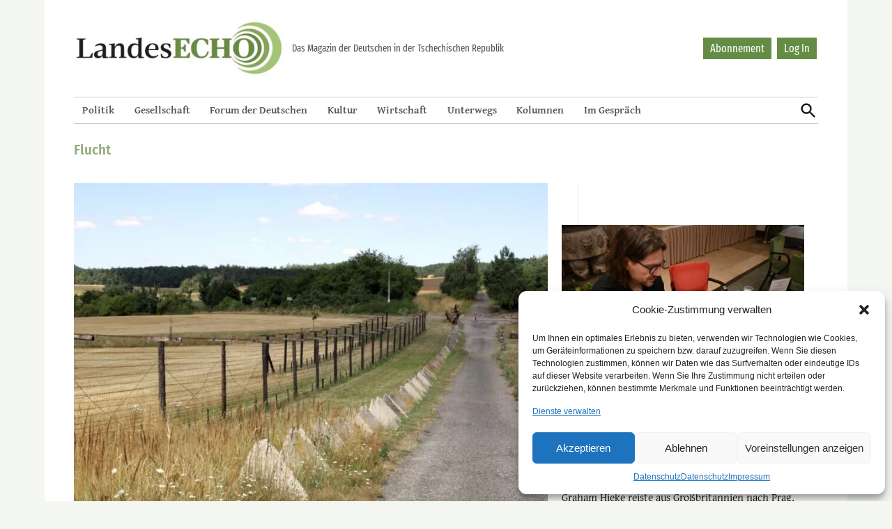

--- FILE ---
content_type: text/html; charset=UTF-8
request_url: https://landesecho.cz/tag/flucht/
body_size: 19263
content:
<!doctype html><html lang="de"><head><meta charset="UTF-8" /><meta name="viewport" content="width=device-width, initial-scale=1" /><link rel="profile" href="https://gmpg.org/xfn/11" /><link rel="apple-touch-icon" sizes="152x152" href="https://landesecho.cz/wp-content/themes/newspack-landesecho/favicons/apple-touch-icon.png"><link rel="icon" type="image/png" sizes="32x32" href="https://landesecho.cz/wp-content/themes/newspack-landesecho/favicons/favicon-32x32.png"><link rel="icon" type="image/png" sizes="16x16" href="https://landesecho.cz/wp-content/themes/newspack-landesecho/favicons/favicon-16x16.png"><link rel="manifest" href="https://landesecho.cz/wp-content/themes/newspack-landesecho/favicons/site.webmanifest"><link rel="mask-icon" href="https://landesecho.cz/wp-content/themes/newspack-landesecho/favicons/safari-pinned-tab.svg" color="#8da35b"><meta name="msapplication-TileColor" content="#8da35b"><meta name="theme-color" content="#ffffff"><meta name='robots' content='index, follow, max-image-preview:large, max-snippet:-1, max-video-preview:-1' /><link media="all" href="https://landesecho.cz/wp-content/cache/autoptimize/css/autoptimize_2e2d95f05e53ba9fd8d8409448a03e6f.css" rel="stylesheet"><link media="print" href="https://landesecho.cz/wp-content/cache/autoptimize/css/autoptimize_51107283bf79e9eb6dabdf624b776d29.css" rel="stylesheet"><title>Flucht Archives - LandesEcho</title><link rel="canonical" href="https://landesecho.cz/tag/flucht/" /><meta property="og:locale" content="de_DE" /><meta property="og:type" content="article" /><meta property="og:title" content="Flucht Archives - LandesEcho" /><meta property="og:url" content="https://landesecho.cz/tag/flucht/" /><meta property="og:site_name" content="LandesEcho" /><meta name="twitter:card" content="summary_large_image" /><meta name="twitter:site" content="@LandesEchoPrag" /> <script type="application/ld+json" class="yoast-schema-graph">{"@context":"https://schema.org","@graph":[{"@type":"CollectionPage","@id":"https://landesecho.cz/tag/flucht/","url":"https://landesecho.cz/tag/flucht/","name":"Flucht Archives - LandesEcho","isPartOf":{"@id":"https://landesecho.cz/#website"},"primaryImageOfPage":{"@id":"https://landesecho.cz/tag/flucht/#primaryimage"},"image":{"@id":"https://landesecho.cz/tag/flucht/#primaryimage"},"thumbnailUrl":"https://landesecho.cz/wp-content/uploads/2025/10/Cizov_Horni_Breckov_-_drateny_hranicni_plot-1-kleiner.jpg","breadcrumb":{"@id":"https://landesecho.cz/tag/flucht/#breadcrumb"},"inLanguage":"de"},{"@type":"ImageObject","inLanguage":"de","@id":"https://landesecho.cz/tag/flucht/#primaryimage","url":"https://landesecho.cz/wp-content/uploads/2025/10/Cizov_Horni_Breckov_-_drateny_hranicni_plot-1-kleiner.jpg","contentUrl":"https://landesecho.cz/wp-content/uploads/2025/10/Cizov_Horni_Breckov_-_drateny_hranicni_plot-1-kleiner.jpg","width":2560,"height":1600,"caption":"In Zaisa (Čížov) finden sich heute noch Überreste des Eisernen Vorhangs, der die damalige Tschechoslowakei – und den DDR-Bürger Thomas Bartsch – einst vom Westen trennte. Im Juli 1989 unternahm er einen Fluchtversuch –Grenzbeamte schossen ihm ins Knie."},{"@type":"BreadcrumbList","@id":"https://landesecho.cz/tag/flucht/#breadcrumb","itemListElement":[{"@type":"ListItem","position":1,"name":"Home","item":"https://landesecho.cz/"},{"@type":"ListItem","position":2,"name":"Flucht"}]},{"@type":"WebSite","@id":"https://landesecho.cz/#website","url":"https://landesecho.cz/","name":"LandesEcho","description":"","publisher":{"@id":"https://landesecho.cz/#organization"},"potentialAction":[{"@type":"SearchAction","target":{"@type":"EntryPoint","urlTemplate":"https://landesecho.cz/?s={search_term_string}"},"query-input":{"@type":"PropertyValueSpecification","valueRequired":true,"valueName":"search_term_string"}}],"inLanguage":"de"},{"@type":"Organization","@id":"https://landesecho.cz/#organization","name":"LandesEcho","url":"https://landesecho.cz/","logo":{"@type":"ImageObject","inLanguage":"de","@id":"https://landesecho.cz/#/schema/logo/image/","url":"https://landesecho.cz/wp-content/uploads/2019/07/cropped-logoLE.png","contentUrl":"https://landesecho.cz/wp-content/uploads/2019/07/cropped-logoLE.png","width":426,"height":115,"caption":"LandesEcho"},"image":{"@id":"https://landesecho.cz/#/schema/logo/image/"},"sameAs":["https://www.facebook.com/LandesEcho","https://x.com/LandesEchoPrag","https://www.instagram.com/landesecho/"]}]}</script> <link rel='dns-prefetch' href='//www.googletagmanager.com' /><link rel="alternate" type="application/rss+xml" title="LandesEcho &raquo; Feed" href="https://landesecho.cz/feed/" /><link rel="alternate" type="application/rss+xml" title="LandesEcho &raquo; Kommentar-Feed" href="https://landesecho.cz/comments/feed/" /><link rel="alternate" type="application/rss+xml" title="LandesEcho &raquo; Flucht Schlagwort-Feed" href="https://landesecho.cz/tag/flucht/feed/" /><style id='wp-img-auto-sizes-contain-inline-css' type='text/css'>img:is([sizes=auto i],[sizes^="auto," i]){contain-intrinsic-size:3000px 1500px}
/*# sourceURL=wp-img-auto-sizes-contain-inline-css */</style><style id='wp-emoji-styles-inline-css' type='text/css'>img.wp-smiley, img.emoji {
		display: inline !important;
		border: none !important;
		box-shadow: none !important;
		height: 1em !important;
		width: 1em !important;
		margin: 0 0.07em !important;
		vertical-align: -0.1em !important;
		background: none !important;
		padding: 0 !important;
	}
/*# sourceURL=wp-emoji-styles-inline-css */</style><style id='wp-block-library-inline-css' type='text/css'>:root{--wp-block-synced-color:#7a00df;--wp-block-synced-color--rgb:122,0,223;--wp-bound-block-color:var(--wp-block-synced-color);--wp-editor-canvas-background:#ddd;--wp-admin-theme-color:#007cba;--wp-admin-theme-color--rgb:0,124,186;--wp-admin-theme-color-darker-10:#006ba1;--wp-admin-theme-color-darker-10--rgb:0,107,160.5;--wp-admin-theme-color-darker-20:#005a87;--wp-admin-theme-color-darker-20--rgb:0,90,135;--wp-admin-border-width-focus:2px}@media (min-resolution:192dpi){:root{--wp-admin-border-width-focus:1.5px}}.wp-element-button{cursor:pointer}:root .has-very-light-gray-background-color{background-color:#eee}:root .has-very-dark-gray-background-color{background-color:#313131}:root .has-very-light-gray-color{color:#eee}:root .has-very-dark-gray-color{color:#313131}:root .has-vivid-green-cyan-to-vivid-cyan-blue-gradient-background{background:linear-gradient(135deg,#00d084,#0693e3)}:root .has-purple-crush-gradient-background{background:linear-gradient(135deg,#34e2e4,#4721fb 50%,#ab1dfe)}:root .has-hazy-dawn-gradient-background{background:linear-gradient(135deg,#faaca8,#dad0ec)}:root .has-subdued-olive-gradient-background{background:linear-gradient(135deg,#fafae1,#67a671)}:root .has-atomic-cream-gradient-background{background:linear-gradient(135deg,#fdd79a,#004a59)}:root .has-nightshade-gradient-background{background:linear-gradient(135deg,#330968,#31cdcf)}:root .has-midnight-gradient-background{background:linear-gradient(135deg,#020381,#2874fc)}:root{--wp--preset--font-size--normal:16px;--wp--preset--font-size--huge:42px}.has-regular-font-size{font-size:1em}.has-larger-font-size{font-size:2.625em}.has-normal-font-size{font-size:var(--wp--preset--font-size--normal)}.has-huge-font-size{font-size:var(--wp--preset--font-size--huge)}.has-text-align-center{text-align:center}.has-text-align-left{text-align:left}.has-text-align-right{text-align:right}.has-fit-text{white-space:nowrap!important}#end-resizable-editor-section{display:none}.aligncenter{clear:both}.items-justified-left{justify-content:flex-start}.items-justified-center{justify-content:center}.items-justified-right{justify-content:flex-end}.items-justified-space-between{justify-content:space-between}.screen-reader-text{border:0;clip-path:inset(50%);height:1px;margin:-1px;overflow:hidden;padding:0;position:absolute;width:1px;word-wrap:normal!important}.screen-reader-text:focus{background-color:#ddd;clip-path:none;color:#444;display:block;font-size:1em;height:auto;left:5px;line-height:normal;padding:15px 23px 14px;text-decoration:none;top:5px;width:auto;z-index:100000}html :where(.has-border-color){border-style:solid}html :where([style*=border-top-color]){border-top-style:solid}html :where([style*=border-right-color]){border-right-style:solid}html :where([style*=border-bottom-color]){border-bottom-style:solid}html :where([style*=border-left-color]){border-left-style:solid}html :where([style*=border-width]){border-style:solid}html :where([style*=border-top-width]){border-top-style:solid}html :where([style*=border-right-width]){border-right-style:solid}html :where([style*=border-bottom-width]){border-bottom-style:solid}html :where([style*=border-left-width]){border-left-style:solid}html :where(img[class*=wp-image-]){height:auto;max-width:100%}:where(figure){margin:0 0 1em}html :where(.is-position-sticky){--wp-admin--admin-bar--position-offset:var(--wp-admin--admin-bar--height,0px)}@media screen and (max-width:600px){html :where(.is-position-sticky){--wp-admin--admin-bar--position-offset:0px}}

/*# sourceURL=wp-block-library-inline-css */</style><style id='wp-block-image-inline-css' type='text/css'>.wp-block-image>a,.wp-block-image>figure>a{display:inline-block}.wp-block-image img{box-sizing:border-box;height:auto;max-width:100%;vertical-align:bottom}@media not (prefers-reduced-motion){.wp-block-image img.hide{visibility:hidden}.wp-block-image img.show{animation:show-content-image .4s}}.wp-block-image[style*=border-radius] img,.wp-block-image[style*=border-radius]>a{border-radius:inherit}.wp-block-image.has-custom-border img{box-sizing:border-box}.wp-block-image.aligncenter{text-align:center}.wp-block-image.alignfull>a,.wp-block-image.alignwide>a{width:100%}.wp-block-image.alignfull img,.wp-block-image.alignwide img{height:auto;width:100%}.wp-block-image .aligncenter,.wp-block-image .alignleft,.wp-block-image .alignright,.wp-block-image.aligncenter,.wp-block-image.alignleft,.wp-block-image.alignright{display:table}.wp-block-image .aligncenter>figcaption,.wp-block-image .alignleft>figcaption,.wp-block-image .alignright>figcaption,.wp-block-image.aligncenter>figcaption,.wp-block-image.alignleft>figcaption,.wp-block-image.alignright>figcaption{caption-side:bottom;display:table-caption}.wp-block-image .alignleft{float:left;margin:.5em 1em .5em 0}.wp-block-image .alignright{float:right;margin:.5em 0 .5em 1em}.wp-block-image .aligncenter{margin-left:auto;margin-right:auto}.wp-block-image :where(figcaption){margin-bottom:1em;margin-top:.5em}.wp-block-image.is-style-circle-mask img{border-radius:9999px}@supports ((-webkit-mask-image:none) or (mask-image:none)) or (-webkit-mask-image:none){.wp-block-image.is-style-circle-mask img{border-radius:0;-webkit-mask-image:url('data:image/svg+xml;utf8,<svg viewBox="0 0 100 100" xmlns="http://www.w3.org/2000/svg"><circle cx="50" cy="50" r="50"/></svg>');mask-image:url('data:image/svg+xml;utf8,<svg viewBox="0 0 100 100" xmlns="http://www.w3.org/2000/svg"><circle cx="50" cy="50" r="50"/></svg>');mask-mode:alpha;-webkit-mask-position:center;mask-position:center;-webkit-mask-repeat:no-repeat;mask-repeat:no-repeat;-webkit-mask-size:contain;mask-size:contain}}:root :where(.wp-block-image.is-style-rounded img,.wp-block-image .is-style-rounded img){border-radius:9999px}.wp-block-image figure{margin:0}.wp-lightbox-container{display:flex;flex-direction:column;position:relative}.wp-lightbox-container img{cursor:zoom-in}.wp-lightbox-container img:hover+button{opacity:1}.wp-lightbox-container button{align-items:center;backdrop-filter:blur(16px) saturate(180%);background-color:#5a5a5a40;border:none;border-radius:4px;cursor:zoom-in;display:flex;height:20px;justify-content:center;opacity:0;padding:0;position:absolute;right:16px;text-align:center;top:16px;width:20px;z-index:100}@media not (prefers-reduced-motion){.wp-lightbox-container button{transition:opacity .2s ease}}.wp-lightbox-container button:focus-visible{outline:3px auto #5a5a5a40;outline:3px auto -webkit-focus-ring-color;outline-offset:3px}.wp-lightbox-container button:hover{cursor:pointer;opacity:1}.wp-lightbox-container button:focus{opacity:1}.wp-lightbox-container button:focus,.wp-lightbox-container button:hover,.wp-lightbox-container button:not(:hover):not(:active):not(.has-background){background-color:#5a5a5a40;border:none}.wp-lightbox-overlay{box-sizing:border-box;cursor:zoom-out;height:100vh;left:0;overflow:hidden;position:fixed;top:0;visibility:hidden;width:100%;z-index:100000}.wp-lightbox-overlay .close-button{align-items:center;cursor:pointer;display:flex;justify-content:center;min-height:40px;min-width:40px;padding:0;position:absolute;right:calc(env(safe-area-inset-right) + 16px);top:calc(env(safe-area-inset-top) + 16px);z-index:5000000}.wp-lightbox-overlay .close-button:focus,.wp-lightbox-overlay .close-button:hover,.wp-lightbox-overlay .close-button:not(:hover):not(:active):not(.has-background){background:none;border:none}.wp-lightbox-overlay .lightbox-image-container{height:var(--wp--lightbox-container-height);left:50%;overflow:hidden;position:absolute;top:50%;transform:translate(-50%,-50%);transform-origin:top left;width:var(--wp--lightbox-container-width);z-index:9999999999}.wp-lightbox-overlay .wp-block-image{align-items:center;box-sizing:border-box;display:flex;height:100%;justify-content:center;margin:0;position:relative;transform-origin:0 0;width:100%;z-index:3000000}.wp-lightbox-overlay .wp-block-image img{height:var(--wp--lightbox-image-height);min-height:var(--wp--lightbox-image-height);min-width:var(--wp--lightbox-image-width);width:var(--wp--lightbox-image-width)}.wp-lightbox-overlay .wp-block-image figcaption{display:none}.wp-lightbox-overlay button{background:none;border:none}.wp-lightbox-overlay .scrim{background-color:#fff;height:100%;opacity:.9;position:absolute;width:100%;z-index:2000000}.wp-lightbox-overlay.active{visibility:visible}@media not (prefers-reduced-motion){.wp-lightbox-overlay.active{animation:turn-on-visibility .25s both}.wp-lightbox-overlay.active img{animation:turn-on-visibility .35s both}.wp-lightbox-overlay.show-closing-animation:not(.active){animation:turn-off-visibility .35s both}.wp-lightbox-overlay.show-closing-animation:not(.active) img{animation:turn-off-visibility .25s both}.wp-lightbox-overlay.zoom.active{animation:none;opacity:1;visibility:visible}.wp-lightbox-overlay.zoom.active .lightbox-image-container{animation:lightbox-zoom-in .4s}.wp-lightbox-overlay.zoom.active .lightbox-image-container img{animation:none}.wp-lightbox-overlay.zoom.active .scrim{animation:turn-on-visibility .4s forwards}.wp-lightbox-overlay.zoom.show-closing-animation:not(.active){animation:none}.wp-lightbox-overlay.zoom.show-closing-animation:not(.active) .lightbox-image-container{animation:lightbox-zoom-out .4s}.wp-lightbox-overlay.zoom.show-closing-animation:not(.active) .lightbox-image-container img{animation:none}.wp-lightbox-overlay.zoom.show-closing-animation:not(.active) .scrim{animation:turn-off-visibility .4s forwards}}@keyframes show-content-image{0%{visibility:hidden}99%{visibility:hidden}to{visibility:visible}}@keyframes turn-on-visibility{0%{opacity:0}to{opacity:1}}@keyframes turn-off-visibility{0%{opacity:1;visibility:visible}99%{opacity:0;visibility:visible}to{opacity:0;visibility:hidden}}@keyframes lightbox-zoom-in{0%{transform:translate(calc((-100vw + var(--wp--lightbox-scrollbar-width))/2 + var(--wp--lightbox-initial-left-position)),calc(-50vh + var(--wp--lightbox-initial-top-position))) scale(var(--wp--lightbox-scale))}to{transform:translate(-50%,-50%) scale(1)}}@keyframes lightbox-zoom-out{0%{transform:translate(-50%,-50%) scale(1);visibility:visible}99%{visibility:visible}to{transform:translate(calc((-100vw + var(--wp--lightbox-scrollbar-width))/2 + var(--wp--lightbox-initial-left-position)),calc(-50vh + var(--wp--lightbox-initial-top-position))) scale(var(--wp--lightbox-scale));visibility:hidden}}
/*# sourceURL=https://landesecho.cz/wp-includes/blocks/image/style.min.css */</style><style id='wp-block-image-theme-inline-css' type='text/css'>:root :where(.wp-block-image figcaption){color:#555;font-size:13px;text-align:center}.is-dark-theme :root :where(.wp-block-image figcaption){color:#ffffffa6}.wp-block-image{margin:0 0 1em}
/*# sourceURL=https://landesecho.cz/wp-includes/blocks/image/theme.min.css */</style><style id='wp-block-group-inline-css' type='text/css'>.wp-block-group{box-sizing:border-box}:where(.wp-block-group.wp-block-group-is-layout-constrained){position:relative}
/*# sourceURL=https://landesecho.cz/wp-includes/blocks/group/style.min.css */</style><style id='wp-block-group-theme-inline-css' type='text/css'>:where(.wp-block-group.has-background){padding:1.25em 2.375em}
/*# sourceURL=https://landesecho.cz/wp-includes/blocks/group/theme.min.css */</style><style id='wp-block-paragraph-inline-css' type='text/css'>.is-small-text{font-size:.875em}.is-regular-text{font-size:1em}.is-large-text{font-size:2.25em}.is-larger-text{font-size:3em}.has-drop-cap:not(:focus):first-letter{float:left;font-size:8.4em;font-style:normal;font-weight:100;line-height:.68;margin:.05em .1em 0 0;text-transform:uppercase}body.rtl .has-drop-cap:not(:focus):first-letter{float:none;margin-left:.1em}p.has-drop-cap.has-background{overflow:hidden}:root :where(p.has-background){padding:1.25em 2.375em}:where(p.has-text-color:not(.has-link-color)) a{color:inherit}p.has-text-align-left[style*="writing-mode:vertical-lr"],p.has-text-align-right[style*="writing-mode:vertical-rl"]{rotate:180deg}
/*# sourceURL=https://landesecho.cz/wp-includes/blocks/paragraph/style.min.css */</style><style id='global-styles-inline-css' type='text/css'>:root{--wp--preset--aspect-ratio--square: 1;--wp--preset--aspect-ratio--4-3: 4/3;--wp--preset--aspect-ratio--3-4: 3/4;--wp--preset--aspect-ratio--3-2: 3/2;--wp--preset--aspect-ratio--2-3: 2/3;--wp--preset--aspect-ratio--16-9: 16/9;--wp--preset--aspect-ratio--9-16: 9/16;--wp--preset--color--black: #000000;--wp--preset--color--cyan-bluish-gray: #abb8c3;--wp--preset--color--white: #FFFFFF;--wp--preset--color--pale-pink: #f78da7;--wp--preset--color--vivid-red: #cf2e2e;--wp--preset--color--luminous-vivid-orange: #ff6900;--wp--preset--color--luminous-vivid-amber: #fcb900;--wp--preset--color--light-green-cyan: #7bdcb5;--wp--preset--color--vivid-green-cyan: #00d084;--wp--preset--color--pale-cyan-blue: #8ed1fc;--wp--preset--color--vivid-cyan-blue: #0693e3;--wp--preset--color--vivid-purple: #9b51e0;--wp--preset--color--primary: #3366ff;--wp--preset--color--primary-variation: #0b3ed7;--wp--preset--color--secondary: #666666;--wp--preset--color--secondary-variation: #3e3e3e;--wp--preset--color--dark-gray: #111111;--wp--preset--color--medium-gray: #767676;--wp--preset--color--light-gray: #EEEEEE;--wp--preset--gradient--vivid-cyan-blue-to-vivid-purple: linear-gradient(135deg,rgb(6,147,227) 0%,rgb(155,81,224) 100%);--wp--preset--gradient--light-green-cyan-to-vivid-green-cyan: linear-gradient(135deg,rgb(122,220,180) 0%,rgb(0,208,130) 100%);--wp--preset--gradient--luminous-vivid-amber-to-luminous-vivid-orange: linear-gradient(135deg,rgb(252,185,0) 0%,rgb(255,105,0) 100%);--wp--preset--gradient--luminous-vivid-orange-to-vivid-red: linear-gradient(135deg,rgb(255,105,0) 0%,rgb(207,46,46) 100%);--wp--preset--gradient--very-light-gray-to-cyan-bluish-gray: linear-gradient(135deg,rgb(238,238,238) 0%,rgb(169,184,195) 100%);--wp--preset--gradient--cool-to-warm-spectrum: linear-gradient(135deg,rgb(74,234,220) 0%,rgb(151,120,209) 20%,rgb(207,42,186) 40%,rgb(238,44,130) 60%,rgb(251,105,98) 80%,rgb(254,248,76) 100%);--wp--preset--gradient--blush-light-purple: linear-gradient(135deg,rgb(255,206,236) 0%,rgb(152,150,240) 100%);--wp--preset--gradient--blush-bordeaux: linear-gradient(135deg,rgb(254,205,165) 0%,rgb(254,45,45) 50%,rgb(107,0,62) 100%);--wp--preset--gradient--luminous-dusk: linear-gradient(135deg,rgb(255,203,112) 0%,rgb(199,81,192) 50%,rgb(65,88,208) 100%);--wp--preset--gradient--pale-ocean: linear-gradient(135deg,rgb(255,245,203) 0%,rgb(182,227,212) 50%,rgb(51,167,181) 100%);--wp--preset--gradient--electric-grass: linear-gradient(135deg,rgb(202,248,128) 0%,rgb(113,206,126) 100%);--wp--preset--gradient--midnight: linear-gradient(135deg,rgb(2,3,129) 0%,rgb(40,116,252) 100%);--wp--preset--gradient--grad-1: linear-gradient( 135deg, rgb( 51, 102, 255) 0%, rgb( 11, 62, 215) 100% );--wp--preset--gradient--grad-2: linear-gradient( 135deg, rgb( 102, 102, 102) 0%, rgb( 62, 62, 62) 100% );--wp--preset--gradient--grad-3: linear-gradient( 135deg, rgb( 17, 17, 17 ) 0%, rgb( 85, 85, 85 ) 100% );--wp--preset--gradient--grad-4: linear-gradient( 135deg, rgb( 68, 68, 68 ) 0%, rgb( 136, 136, 136 ) 100% );--wp--preset--gradient--grad-5: linear-gradient( 135deg, rgb( 119, 119, 119 ) 0%, rgb( 221, 221, 221 ) 100% );--wp--preset--gradient--grad-6: linear-gradient( 135deg, rgb( 221, 221, 221 ) 0%, rgb( 255, 255, 255 ) 100% );--wp--preset--font-size--small: 16px;--wp--preset--font-size--medium: 20px;--wp--preset--font-size--large: 36px;--wp--preset--font-size--x-large: 42px;--wp--preset--font-size--normal: 20px;--wp--preset--font-size--huge: 44px;--wp--preset--spacing--20: 0.44rem;--wp--preset--spacing--30: 0.67rem;--wp--preset--spacing--40: 1rem;--wp--preset--spacing--50: 1.5rem;--wp--preset--spacing--60: 2.25rem;--wp--preset--spacing--70: 3.38rem;--wp--preset--spacing--80: 5.06rem;--wp--preset--shadow--natural: 6px 6px 9px rgba(0, 0, 0, 0.2);--wp--preset--shadow--deep: 12px 12px 50px rgba(0, 0, 0, 0.4);--wp--preset--shadow--sharp: 6px 6px 0px rgba(0, 0, 0, 0.2);--wp--preset--shadow--outlined: 6px 6px 0px -3px rgb(255, 255, 255), 6px 6px rgb(0, 0, 0);--wp--preset--shadow--crisp: 6px 6px 0px rgb(0, 0, 0);}:where(.is-layout-flex){gap: 0.5em;}:where(.is-layout-grid){gap: 0.5em;}body .is-layout-flex{display: flex;}.is-layout-flex{flex-wrap: wrap;align-items: center;}.is-layout-flex > :is(*, div){margin: 0;}body .is-layout-grid{display: grid;}.is-layout-grid > :is(*, div){margin: 0;}:where(.wp-block-columns.is-layout-flex){gap: 2em;}:where(.wp-block-columns.is-layout-grid){gap: 2em;}:where(.wp-block-post-template.is-layout-flex){gap: 1.25em;}:where(.wp-block-post-template.is-layout-grid){gap: 1.25em;}.has-black-color{color: var(--wp--preset--color--black) !important;}.has-cyan-bluish-gray-color{color: var(--wp--preset--color--cyan-bluish-gray) !important;}.has-white-color{color: var(--wp--preset--color--white) !important;}.has-pale-pink-color{color: var(--wp--preset--color--pale-pink) !important;}.has-vivid-red-color{color: var(--wp--preset--color--vivid-red) !important;}.has-luminous-vivid-orange-color{color: var(--wp--preset--color--luminous-vivid-orange) !important;}.has-luminous-vivid-amber-color{color: var(--wp--preset--color--luminous-vivid-amber) !important;}.has-light-green-cyan-color{color: var(--wp--preset--color--light-green-cyan) !important;}.has-vivid-green-cyan-color{color: var(--wp--preset--color--vivid-green-cyan) !important;}.has-pale-cyan-blue-color{color: var(--wp--preset--color--pale-cyan-blue) !important;}.has-vivid-cyan-blue-color{color: var(--wp--preset--color--vivid-cyan-blue) !important;}.has-vivid-purple-color{color: var(--wp--preset--color--vivid-purple) !important;}.has-black-background-color{background-color: var(--wp--preset--color--black) !important;}.has-cyan-bluish-gray-background-color{background-color: var(--wp--preset--color--cyan-bluish-gray) !important;}.has-white-background-color{background-color: var(--wp--preset--color--white) !important;}.has-pale-pink-background-color{background-color: var(--wp--preset--color--pale-pink) !important;}.has-vivid-red-background-color{background-color: var(--wp--preset--color--vivid-red) !important;}.has-luminous-vivid-orange-background-color{background-color: var(--wp--preset--color--luminous-vivid-orange) !important;}.has-luminous-vivid-amber-background-color{background-color: var(--wp--preset--color--luminous-vivid-amber) !important;}.has-light-green-cyan-background-color{background-color: var(--wp--preset--color--light-green-cyan) !important;}.has-vivid-green-cyan-background-color{background-color: var(--wp--preset--color--vivid-green-cyan) !important;}.has-pale-cyan-blue-background-color{background-color: var(--wp--preset--color--pale-cyan-blue) !important;}.has-vivid-cyan-blue-background-color{background-color: var(--wp--preset--color--vivid-cyan-blue) !important;}.has-vivid-purple-background-color{background-color: var(--wp--preset--color--vivid-purple) !important;}.has-black-border-color{border-color: var(--wp--preset--color--black) !important;}.has-cyan-bluish-gray-border-color{border-color: var(--wp--preset--color--cyan-bluish-gray) !important;}.has-white-border-color{border-color: var(--wp--preset--color--white) !important;}.has-pale-pink-border-color{border-color: var(--wp--preset--color--pale-pink) !important;}.has-vivid-red-border-color{border-color: var(--wp--preset--color--vivid-red) !important;}.has-luminous-vivid-orange-border-color{border-color: var(--wp--preset--color--luminous-vivid-orange) !important;}.has-luminous-vivid-amber-border-color{border-color: var(--wp--preset--color--luminous-vivid-amber) !important;}.has-light-green-cyan-border-color{border-color: var(--wp--preset--color--light-green-cyan) !important;}.has-vivid-green-cyan-border-color{border-color: var(--wp--preset--color--vivid-green-cyan) !important;}.has-pale-cyan-blue-border-color{border-color: var(--wp--preset--color--pale-cyan-blue) !important;}.has-vivid-cyan-blue-border-color{border-color: var(--wp--preset--color--vivid-cyan-blue) !important;}.has-vivid-purple-border-color{border-color: var(--wp--preset--color--vivid-purple) !important;}.has-vivid-cyan-blue-to-vivid-purple-gradient-background{background: var(--wp--preset--gradient--vivid-cyan-blue-to-vivid-purple) !important;}.has-light-green-cyan-to-vivid-green-cyan-gradient-background{background: var(--wp--preset--gradient--light-green-cyan-to-vivid-green-cyan) !important;}.has-luminous-vivid-amber-to-luminous-vivid-orange-gradient-background{background: var(--wp--preset--gradient--luminous-vivid-amber-to-luminous-vivid-orange) !important;}.has-luminous-vivid-orange-to-vivid-red-gradient-background{background: var(--wp--preset--gradient--luminous-vivid-orange-to-vivid-red) !important;}.has-very-light-gray-to-cyan-bluish-gray-gradient-background{background: var(--wp--preset--gradient--very-light-gray-to-cyan-bluish-gray) !important;}.has-cool-to-warm-spectrum-gradient-background{background: var(--wp--preset--gradient--cool-to-warm-spectrum) !important;}.has-blush-light-purple-gradient-background{background: var(--wp--preset--gradient--blush-light-purple) !important;}.has-blush-bordeaux-gradient-background{background: var(--wp--preset--gradient--blush-bordeaux) !important;}.has-luminous-dusk-gradient-background{background: var(--wp--preset--gradient--luminous-dusk) !important;}.has-pale-ocean-gradient-background{background: var(--wp--preset--gradient--pale-ocean) !important;}.has-electric-grass-gradient-background{background: var(--wp--preset--gradient--electric-grass) !important;}.has-midnight-gradient-background{background: var(--wp--preset--gradient--midnight) !important;}.has-small-font-size{font-size: var(--wp--preset--font-size--small) !important;}.has-medium-font-size{font-size: var(--wp--preset--font-size--medium) !important;}.has-large-font-size{font-size: var(--wp--preset--font-size--large) !important;}.has-x-large-font-size{font-size: var(--wp--preset--font-size--x-large) !important;}
/*# sourceURL=global-styles-inline-css */</style><style id='classic-theme-styles-inline-css' type='text/css'>/*! This file is auto-generated */
.wp-block-button__link{color:#fff;background-color:#32373c;border-radius:9999px;box-shadow:none;text-decoration:none;padding:calc(.667em + 2px) calc(1.333em + 2px);font-size:1.125em}.wp-block-file__button{background:#32373c;color:#fff;text-decoration:none}
/*# sourceURL=/wp-includes/css/classic-themes.min.css */</style> <script type="text/javascript" src="https://landesecho.cz/wp-includes/js/jquery/jquery.min.js?ver=3.7.1" id="jquery-core-js"></script> <script type="text/javascript" src="https://landesecho.cz/wp-includes/js/jquery/jquery-migrate.min.js?ver=3.4.1" id="jquery-migrate-js"></script> <script type="text/javascript" src="https://landesecho.cz/wp-content/themes/newspack-landesecho/template-parts/js/ajax-pagination.js?ver=6.9" id="ajax-pagination-js-js"></script> <script type="text/javascript" id="rapidmail-widget-js-js-extra">var rmwidget = {"msg_an_error_occurred":"Es ist ein Fehler aufgetreten.","msg_subscribe_success":"Vielen Dank f\u00fcr Ihre Anmeldung! \u003Cbr/\u003E Bitte best\u00e4tigen Sie diese in Ihrem Posteingang und \u00fcberpr\u00fcfen sie gegebenenfalls Ihren Spamordner.","spinner_uri":"https://landesecho.cz/wp-includes/images/wpspin_light.gif"};
//# sourceURL=rapidmail-widget-js-js-extra</script> <script type="text/javascript" src="https://landesecho.cz/wp-content/plugins/rapidmail-newsletter-software/js/widget.js?ver=6.9" id="rapidmail-widget-js-js"></script> 
 <script type="text/javascript" src="https://www.googletagmanager.com/gtag/js?id=G-V7DZM6ETMZ" id="google_gtagjs-js" async></script> <script type="text/javascript" id="google_gtagjs-js-after">window.dataLayer = window.dataLayer || [];function gtag(){dataLayer.push(arguments);}
gtag("set","linker",{"domains":["landesecho.cz"]});
gtag("js", new Date());
gtag("set", "developer_id.dZTNiMT", true);
gtag("config", "G-V7DZM6ETMZ", {"transport_type":"beacon"});
//# sourceURL=google_gtagjs-js-after</script> <link rel="https://api.w.org/" href="https://landesecho.cz/wp-json/" /><link rel="alternate" title="JSON" type="application/json" href="https://landesecho.cz/wp-json/wp/v2/tags/7013" /><link rel="EditURI" type="application/rsd+xml" title="RSD" href="https://landesecho.cz/xmlrpc.php?rsd" /><meta name="generator" content="WordPress 6.9" /> <style id="custom-logo-css" type="text/css">.site-title {
				position: absolute;
				clip-path: inset(50%);
			}</style><meta name="generator" content="Site Kit by Google 1.170.0" /><style id="pmpro_colors">:root {
	--pmpro--color--base: #ffffff;
	--pmpro--color--contrast: #222222;
	--pmpro--color--accent: #0c3d54;
	--pmpro--color--accent--variation: hsl( 199,75%,28.5% );
	--pmpro--color--border--variation: hsl( 0,0%,91% );
}</style><link rel="manifest" href="https://landesecho.cz/wp-json/wp/v2/web-app-manifest"><meta name="theme-color" content="#fff"><meta name="apple-mobile-web-app-capable" content="yes"><meta name="mobile-web-app-capable" content="yes"><meta name="apple-mobile-web-app-title" content="LandesEcho"><meta name="application-name" content="LandesEcho"> <noscript><style>.simply-gallery-amp{ display: block !important; }</style></noscript><noscript><style>.sgb-preloader{ display: none !important; }</style></noscript><style>.cmplz-hidden {
					display: none !important;
				}</style><style type="text/css" id="newspack-theme-colors-variables">:root {
							--newspack-primary-color: #3366ff;
							--newspack-secondary-color: #666666;
							--newspack-cta-color: #dd3333;
							--newspack-primary-contrast-color: white;
							--newspack-secondary-contrast-color: white;
							--newspack-cta-contrast-color: white;
					}</style><style type="text/css" id="custom-theme-fonts">.tags-links span:first-child,
			.cat-links,
			.page-title,
			.highlight-menu .menu-label {
				text-transform: uppercase;
			}</style></head><body data-cmplz=2 class="pmpro-variation_1 archive tag tag-flucht tag-7013 wp-custom-logo wp-embed-responsive wp-theme-newspack-theme wp-child-theme-newspack-landesecho hfeed hide-homepage-title hide-site-tagline h-nsub h-db h-ll h-dh has-tertiary-menu has-sidebar has-summary feature-latest" data-amp-auto-lightbox-disable><aside id="mobile-sidebar-fallback" class="mobile-sidebar"> <button class="mobile-menu-toggle"> <svg class="svg-icon" width="20" height="20" aria-hidden="true" role="img" xmlns="http://www.w3.org/2000/svg" viewBox="0 0 24 24"><path d="M19 6.41L17.59 5 12 10.59 6.41 5 5 6.41 10.59 12 5 17.59 6.41 19 12 13.41 17.59 19 19 17.59 13.41 12z" /><path d="M0 0h24v24H0z" fill="none" /></svg> Close </button><nav class="tertiary-menu nav3" aria-label="Tertiary Menu" toolbar-target="tertiary-nav-contain" toolbar="(min-width: 767px)"></nav> <a href="https://landesecho.cz/kontodaten/pakete/">Abonnement</a><a href="https://landesecho.cz/login/">Log In</a><form role="search" method="get" class="search-form" action="https://landesecho.cz/"> <label for="search-form-1"> <span class="screen-reader-text">Search for:</span> </label> <input type="search" id="search-form-1" class="search-field" placeholder="Suchwort &hellip;" value="" name="s" /> <button type="submit" class="search-submit"> <svg class="svg-icon" width="28" height="28" aria-hidden="true" role="img" xmlns="http://www.w3.org/2000/svg" viewBox="0 0 24 24"><path d="M15.5 14h-.79l-.28-.27C15.41 12.59 16 11.11 16 9.5 16 5.91 13.09 3 9.5 3S3 5.91 3 9.5 5.91 16 9.5 16c1.61 0 3.09-.59 4.23-1.57l.27.28v.79l5 4.99L20.49 19l-4.99-5zm-6 0C7.01 14 5 11.99 5 9.5S7.01 5 9.5 5 14 7.01 14 9.5 11.99 14 9.5 14z" /><path d="M0 0h24v24H0z" fill="none" /></svg> <span class="screen-reader-text"> Search </span> </button></form><nav class="main-navigation nav1 dd-menu" aria-label="Top Menu" toolbar-target="site-navigation" toolbar="(min-width: 767px)"><ul id="menu-topmenue" class="main-menu"><li id="menu-item-3419" class="menu-item menu-item-type-taxonomy menu-item-object-category menu-item-3419"><a href="https://landesecho.cz/category/politik/">Politik</a></li><li id="menu-item-3417" class="menu-item menu-item-type-taxonomy menu-item-object-category menu-item-3417"><a href="https://landesecho.cz/category/gesellschaft/">Gesellschaft</a></li><li id="menu-item-3415" class="menu-item menu-item-type-taxonomy menu-item-object-category menu-item-3415"><a href="https://landesecho.cz/category/forum-der-deutschen/">Forum der Deutschen</a></li><li id="menu-item-3414" class="menu-item menu-item-type-taxonomy menu-item-object-category menu-item-3414"><a href="https://landesecho.cz/category/kultur/">Kultur</a></li><li id="menu-item-3423" class="menu-item menu-item-type-taxonomy menu-item-object-category menu-item-3423"><a href="https://landesecho.cz/category/wirtschaft/">Wirtschaft</a></li><li id="menu-item-3421" class="menu-item menu-item-type-taxonomy menu-item-object-category menu-item-3421"><a href="https://landesecho.cz/category/unterwegs/">Unterwegs</a></li><li id="menu-item-3418" class="menu-item menu-item-type-taxonomy menu-item-object-category menu-item-3418"><a href="https://landesecho.cz/category/kolumnen/">Kolumnen</a></li><li id="menu-item-3422" class="menu-item menu-item-type-taxonomy menu-item-object-category menu-item-3422"><a href="https://landesecho.cz/category/im-gespraech/">Im Gespräch</a></li></ul></nav><nav class="dd-menu nav1 main-navigation"><ul><li class="page_item page-item-23687"><a href="https://landesecho.cz/allgemeine-geschaeftsbedingungen-agb/">Allgemeine Geschäftsbedingungen (AGB)</a></li><li class="page_item page-item-1832"><a href="https://landesecho.cz/datenschutz/">Datenschutz</a></li><li class="page_item page-item-15766"><a href="https://landesecho.cz/downloads/">Downloads</a></li><li class="page_item page-item-2679"><a href="https://landesecho.cz/">Home</a></li><li class="page_item page-item-1713"><a href="https://landesecho.cz/kontakt/">Kontakt</a></li><li class="page_item page-item-14540 page_item_has_children"><a href="https://landesecho.cz/kontodaten/">Kontodaten</a><ul class='children'><li class="page_item page-item-14544"><a href="https://landesecho.cz/kontodaten/bestaetigung/">Bestätigung</a></li><li class="page_item page-item-14543"><a href="https://landesecho.cz/kontodaten/checkout/">Checkout</a></li><li class="page_item page-item-14548"><a href="https://landesecho.cz/kontodaten/ihr-profil/">Ihr Profil</a></li><li class="page_item page-item-14542"><a href="https://landesecho.cz/kontodaten/account-loeschen/">Mitgliedschaft kündigen</a></li><li class="page_item page-item-14545"><a href="https://landesecho.cz/kontodaten/rechnung/">Rechnung</a></li><li class="page_item page-item-14546"><a href="https://landesecho.cz/kontodaten/pakete/">Unsere Abonnements</a></li><li class="page_item page-item-14541"><a href="https://landesecho.cz/kontodaten/zahlungsinformationen/">Zahlungsinformationen</a></li></ul></li><li class="page_item page-item-14547"><a href="https://landesecho.cz/login/">Log In</a></li><li class="page_item page-item-24572"><a href="https://landesecho.cz/newsletter/">Newsletter</a></li><li class="page_item page-item-23347"><a href="https://landesecho.cz/werben-im-landesecho/">Werben im LandesEcho</a></li><li class="page_item page-item-397"><a href="https://landesecho.cz/stellen/">Stellen</a></li><li class="page_item page-item-481"><a href="https://landesecho.cz/abo/">Abo</a></li><li class="page_item page-item-500"><a href="https://landesecho.cz/stellenangebote/">Stellenangebote</a></li><li class="page_item page-item-561"><a href="https://landesecho.cz/ueber-uns/">Über uns &#8211; O nás</a></li><li class="page_item page-item-454"><a href="https://landesecho.cz/impressum/">Impressum</a></li></ul></nav></aside><aside id="desktop-sidebar-fallback" class="desktop-sidebar dir-left"> <button class="desktop-menu-toggle"> <svg class="svg-icon" width="20" height="20" aria-hidden="true" role="img" xmlns="http://www.w3.org/2000/svg" viewBox="0 0 24 24"><path d="M19 6.41L17.59 5 12 10.59 6.41 5 5 6.41 10.59 12 5 17.59 6.41 19 12 13.41 17.59 19 19 17.59 13.41 12z" /><path d="M0 0h24v24H0z" fill="none" /></svg> Close </button></aside><div id="page" class="site"> <a class="skip-link screen-reader-text" href="#main">Skip to content</a><header id="masthead" class="site-header hide-header-search" [class]="searchVisible ? 'show-header-search site-header ' : 'hide-header-search site-header'"><div class="middle-header-contain"><div class="wrapper"><div class="site-branding"> <a class="custom-logo-link" href="/"><img class="custom-logo" src="/wp-content/uploads/2019/07/logoLE.png" alt="LandesEcho"/></a><div class="headerclaim">Das Magazin der Deutschen in der Tschechischen Republik</div></div><div class="nav-wrapper desktop-only"><div id="tertiary-nav-contain"><nav class="tertiary-menu nav3" aria-label="Tertiary Menu" toolbar-target="tertiary-nav-contain" toolbar="(min-width: 767px)"></nav> <a href="https://landesecho.cz/kontodaten/pakete/">Abonnement</a><a href="https://landesecho.cz/login/">Log In</a></div></div> <button class="mobile-menu-toggle" on="tap:mobile-sidebar.toggle"> <svg class="svg-icon" width="20" height="20" aria-hidden="true" role="img" xmlns="http://www.w3.org/2000/svg" viewBox="0 0 24 24"><path d="M0 0h24v24H0z" fill="none" /><path d="M3 18h18v-2H3v2zm0-5h18v-2H3v2zm0-7v2h18V6H3z" /></svg> <span>Menu</span> </button></div></div><div class="bottom-header-contain desktop-only"><div class="wrapper"><div id="site-navigation"><nav class="main-navigation nav1 dd-menu" aria-label="Top Menu" toolbar-target="site-navigation" toolbar="(min-width: 767px)"><ul id="menu-topmenue-1" class="main-menu"><li class="menu-item menu-item-type-taxonomy menu-item-object-category menu-item-3419"><a href="https://landesecho.cz/category/politik/">Politik</a></li><li class="menu-item menu-item-type-taxonomy menu-item-object-category menu-item-3417"><a href="https://landesecho.cz/category/gesellschaft/">Gesellschaft</a></li><li class="menu-item menu-item-type-taxonomy menu-item-object-category menu-item-3415"><a href="https://landesecho.cz/category/forum-der-deutschen/">Forum der Deutschen</a></li><li class="menu-item menu-item-type-taxonomy menu-item-object-category menu-item-3414"><a href="https://landesecho.cz/category/kultur/">Kultur</a></li><li class="menu-item menu-item-type-taxonomy menu-item-object-category menu-item-3423"><a href="https://landesecho.cz/category/wirtschaft/">Wirtschaft</a></li><li class="menu-item menu-item-type-taxonomy menu-item-object-category menu-item-3421"><a href="https://landesecho.cz/category/unterwegs/">Unterwegs</a></li><li class="menu-item menu-item-type-taxonomy menu-item-object-category menu-item-3418"><a href="https://landesecho.cz/category/kolumnen/">Kolumnen</a></li><li class="menu-item menu-item-type-taxonomy menu-item-object-category menu-item-3422"><a href="https://landesecho.cz/category/im-gespraech/">Im Gespräch</a></li></ul></nav></div><div class="header-search-contain"> <button id="search-toggle" on="tap:AMP.setState( { searchVisible: !searchVisible } ), search-form-2.focus" aria-controls="search-menu" [aria-expanded]="searchVisible ? 'true' : 'false'" aria-expanded="false"> <span class="screen-reader-text" [text]="searchVisible ? 'Close Search' : 'Open Search'"> Open Search </span> <span class="search-icon"><svg class="svg-icon" width="28" height="28" aria-hidden="true" role="img" xmlns="http://www.w3.org/2000/svg" viewBox="0 0 24 24"><path d="M15.5 14h-.79l-.28-.27C15.41 12.59 16 11.11 16 9.5 16 5.91 13.09 3 9.5 3S3 5.91 3 9.5 5.91 16 9.5 16c1.61 0 3.09-.59 4.23-1.57l.27.28v.79l5 4.99L20.49 19l-4.99-5zm-6 0C7.01 14 5 11.99 5 9.5S7.01 5 9.5 5 14 7.01 14 9.5 11.99 14 9.5 14z" /><path d="M0 0h24v24H0z" fill="none" /></svg></span> <span class="close-icon"><svg class="svg-icon" width="28" height="28" aria-hidden="true" role="img" xmlns="http://www.w3.org/2000/svg" viewBox="0 0 24 24"><path d="M19 6.41L17.59 5 12 10.59 6.41 5 5 6.41 10.59 12 5 17.59 6.41 19 12 13.41 17.59 19 19 17.59 13.41 12z" /><path d="M0 0h24v24H0z" fill="none" /></svg></span> </button><div id="header-search" [aria-expanded]="searchVisible ? 'true' : 'false'" aria-expanded="false"><form role="search" method="get" class="search-form" action="https://landesecho.cz/"> <label for="search-form-2"> <span class="screen-reader-text">Search for:</span> </label> <input type="search" id="search-form-2" class="search-field" placeholder="Suchwort &hellip;" value="" name="s" /> <button type="submit" class="search-submit"> <svg class="svg-icon" width="28" height="28" aria-hidden="true" role="img" xmlns="http://www.w3.org/2000/svg" viewBox="0 0 24 24"><path d="M15.5 14h-.79l-.28-.27C15.41 12.59 16 11.11 16 9.5 16 5.91 13.09 3 9.5 3S3 5.91 3 9.5 5.91 16 9.5 16c1.61 0 3.09-.59 4.23-1.57l.27.28v.79l5 4.99L20.49 19l-4.99-5zm-6 0C7.01 14 5 11.99 5 9.5S7.01 5 9.5 5 14 7.01 14 9.5 11.99 14 9.5 14z" /><path d="M0 0h24v24H0z" fill="none" /></svg> <span class="screen-reader-text"> Search </span> </button></form></div></div></div></div></header><div class='newspack_global_ad global_below_header'></div><div id="content" class="site-content"><section id="primary" class="content-area"><header class="page-header"> <span><h1 class="page-title"><span class="page-subtitle"></span><span class="page-description">Flucht</span></h1> </span></header><main id="main" class="site-main archive_main"><div class="is-layout-flex wp-container-3 wp-block-columns is-style-borders has-small-font-size"><div class="is-layout-flow wp-block-column leader"
 style="padding-top:0;padding-right:var(--wp--preset--spacing--30);                                   padding-bottom:0;padding-left:0;flex-basis:66.66%"><article id="post-24597" class="post-24597 post type-post status-publish format-standard has-post-thumbnail hentry category-gesellschaft tag-ddr tag-flucht tag-gerichtsprozess tag-tschechoslowakei pmpro-has-access entry"><figure class="post-thumbnail"> <a class="post-thumbnail-inner" href="https://landesecho.cz/gesellschaft/nach-36-jahren-entschaedigung-fuer-ddr-fluechtling/0024597/" aria-hidden="true" tabindex="-1"> <img width="800" height="600" src="https://landesecho.cz/wp-content/webp-express/webp-images/uploads/2025/10/Cizov_Horni_Breckov_-_drateny_hranicni_plot-1-kleiner-800x600.jpg.webp" class="attachment-newspack-article-block-landscape-medium size-newspack-article-block-landscape-medium wp-post-image" alt="In Zaisa (Čížov) finden sich heute noch Überreste des Eisernen Vorhangs, der die damalige Tschechoslowakei – und den DDR-Bürger Thomas Bartsch – einst vom Westen trennte. Im Juli 1989 unternahm er einen Fluchtversuch –Grenzbeamte schossen ihm ins Knie." data-hero-candidate="1" decoding="async" fetchpriority="high" srcset="https://landesecho.cz/wp-content/webp-express/webp-images/uploads/2025/10/Cizov_Horni_Breckov_-_drateny_hranicni_plot-1-kleiner-800x600.jpg.webp 800w,  https://landesecho.cz/wp-content/webp-express/webp-images/uploads/2025/10/Cizov_Horni_Breckov_-_drateny_hranicni_plot-1-kleiner-1200x900.jpg.webp 1200w,  https://landesecho.cz/wp-content/webp-express/webp-images/uploads/2025/10/Cizov_Horni_Breckov_-_drateny_hranicni_plot-1-kleiner-400x300.jpg.webp 400w,  https://landesecho.cz/wp-content/webp-express/webp-images/uploads/2025/10/Cizov_Horni_Breckov_-_drateny_hranicni_plot-1-kleiner-200x150.jpg.webp 200w" sizes="(max-width: 34.9rem) calc(100vw - 2rem), (max-width: 53rem) calc(8 * (100vw / 12)), (min-width: 53rem) calc(6 * (100vw / 12)), 100vw" /> </a></figure><div class="entry-container"> <span class="cat-links"><span class="screen-reader-text">Posted in</span><a href="https://landesecho.cz/category/gesellschaft/" rel="category tag">Gesellschaft</a></span><header class="entry-header"><h2 class="entry-title"><a href="https://landesecho.cz/gesellschaft/nach-36-jahren-entschaedigung-fuer-ddr-fluechtling/0024597/" rel="bookmark">Nach 36 Jahren: Entschädigung für DDR-Flüchtling</a></h2></header><p><p>Im Juli 1989 wird der Deutsche Thomas Bartsch durch tschechoslowakische Grenzbeamte schwer verletzt. Das tschechische Verfassungsgericht spricht ihm nun eine Entschädigung zu. Der Entscheidung ging ein langer Prozess voraus.</p></p><div class="entry-meta"> <span class="author-avatar"><img alt='' src='https://secure.gravatar.com/avatar/e3b0c44298fc1c149afbf4c8996fb92427ae41e4649b934ca495991b7852b855?s=96&#038;d=mm&#038;r=g' srcset='https://secure.gravatar.com/avatar/e3b0c44298fc1c149afbf4c8996fb92427ae41e4649b934ca495991b7852b855?s=192&#038;d=mm&#038;r=g 2x' class='avatar avatar-96 photo' height='96' width='96' /></span> <span class="byline"> <span>by</span> <span class="author vcard"><a class="url fn n" href="https://landesecho.cz/author/elena-hormann/">Elena Hormann</a></span> </span> <span class="posted-on"><a href="https://landesecho.cz/gesellschaft/nach-36-jahren-entschaedigung-fuer-ddr-fluechtling/0024597/" rel="bookmark"><time class="entry-date published" datetime="2025-10-16T15:06:16+02:00">16. Oktober 2025</time><time class="updated" datetime="2025-10-16T15:12:37+02:00">16. Oktober 2025</time></a></span></div></div></article></div><div class="is-layout-flow wp-block-column has-small-font-size"
 style="padding-top:0;padding-right:0;                                   padding-bottom:var(--wp--preset--spacing--30);                                   padding-left:var(--wp--preset--spacing--20);flex-basis:33.33%"><article id="post-23567" class="post-23567 post type-post status-publish format-standard has-post-thumbnail hentry category-gesellschaft tag-flucht tag-grossbritannien tag-prag tag-spurensuche pmpro-has-access entry"><figure class="post-thumbnail"> <a class="post-thumbnail-inner" href="https://landesecho.cz/gesellschaft/es-sind-zwei-seiten-in-mir-eine-britische-und-eine-tschechisch-deutsche/0023567/" aria-hidden="true" tabindex="-1"> <img width="400" height="300" src="https://landesecho.cz/wp-content/webp-express/webp-images/uploads/2025/08/DSC_2230-400x300.jpg.webp" class="attachment-newspack-article-block-landscape-small size-newspack-article-block-landscape-small wp-post-image" alt="" loading="lazy" data-hero-candidate="" decoding="async" srcset="https://landesecho.cz/wp-content/webp-express/webp-images/uploads/2025/08/DSC_2230-400x300.jpg.webp 400w,  https://landesecho.cz/wp-content/webp-express/webp-images/uploads/2025/08/DSC_2230-1200x900.jpg.webp 1200w,  https://landesecho.cz/wp-content/webp-express/webp-images/uploads/2025/08/DSC_2230-800x600.jpg.webp 800w,  https://landesecho.cz/wp-content/webp-express/webp-images/uploads/2025/08/DSC_2230-200x150.jpg.webp 200w" sizes="(max-width: 34.9rem) calc(100vw - 2rem), (max-width: 53rem) calc(8 * (100vw / 12)), (min-width: 53rem) calc(6 * (100vw / 12)), 100vw" /> </a></figure><div class="entry-container"> <span class="cat-links"><span class="screen-reader-text">Posted in</span><a href="https://landesecho.cz/category/gesellschaft/" rel="category tag">Gesellschaft</a></span><header class="entry-header"><h2 class="entry-title"><a href="https://landesecho.cz/gesellschaft/es-sind-zwei-seiten-in-mir-eine-britische-und-eine-tschechisch-deutsche/0023567/" rel="bookmark">„Es sind zwei Seiten in mir, eine britische und eine tschechisch-deutsche“</a></h2></header><p><p>Graham Hieke reiste aus Großbritannien nach Prag, um die Geschichte seiner Familie zu rekonstruieren. Sein Urgroßvater, ein sudetendeutscher Sozialdemokrat, entkam 1939 den Nationalsozialisten – mit Hilfe der heute fast vergessenen Fluchthelferin Doreen Warriner.</p></p><div class="entry-meta"> <span class="author-avatar"><img alt='' src='https://secure.gravatar.com/avatar/e3b0c44298fc1c149afbf4c8996fb92427ae41e4649b934ca495991b7852b855?s=96&#038;d=mm&#038;r=g' srcset='https://secure.gravatar.com/avatar/e3b0c44298fc1c149afbf4c8996fb92427ae41e4649b934ca495991b7852b855?s=192&#038;d=mm&#038;r=g 2x' class='avatar avatar-96 photo' height='96' width='96' /></span> <span class="byline"> <span>by</span> <span class="author vcard"><a class="url fn n" href="https://landesecho.cz/author/fabian-voth/">Fabian Voth</a></span> </span> <span class="posted-on"><a href="https://landesecho.cz/gesellschaft/es-sind-zwei-seiten-in-mir-eine-britische-und-eine-tschechisch-deutsche/0023567/" rel="bookmark"><time class="entry-date published" datetime="2025-08-09T06:42:00+02:00">9. August 2025</time><time class="updated" datetime="2025-08-19T15:34:45+02:00">19. August 2025</time></a></span></div></div></article></div></div><hr class="wp-block-separator has-alpha-channel-opacity is-style-wide"><div class="is-layout-flex wp-container-7 wp-block-columns is-style-borders has-small-font-size"><div class="is-layout-flow wp-block-column"><article id="post-22544" class="post-22544 post type-post status-publish format-standard has-post-thumbnail hentry category-forum-der-deutschen tag-flucht tag-kriegsende tag-vertreibung pmpro-has-access entry"><figure class="post-thumbnail"> <a class="post-thumbnail-inner" href="https://landesecho.cz/forum-der-deutschen/film-das-licht-fuer-die-zukunft-feiert-premiere/0022544/" aria-hidden="true" tabindex="-1"> <img width="400" height="300" src="https://landesecho.cz/wp-content/webp-express/webp-images/uploads/2025/05/IMG_9465-klein-klein-400x300.jpg.webp" class="attachment-newspack-article-block-landscape-small size-newspack-article-block-landscape-small wp-post-image" alt="In der Bayerischen Repräsentanz in Prag feierte der Film „Das Licht für die Zukunft&quot; am 21.05.2025 Premiere." loading="lazy" data-hero-candidate="" decoding="async" srcset="https://landesecho.cz/wp-content/webp-express/webp-images/uploads/2025/05/IMG_9465-klein-klein-400x300.jpg.webp 400w,  https://landesecho.cz/wp-content/webp-express/webp-images/uploads/2025/05/IMG_9465-klein-klein-300x225.jpg.webp 300w,  https://landesecho.cz/wp-content/webp-express/webp-images/uploads/2025/05/IMG_9465-klein-klein-1024x768.jpg.webp 1024w,  https://landesecho.cz/wp-content/webp-express/webp-images/uploads/2025/05/IMG_9465-klein-klein-768x576.jpg.webp 768w,  https://landesecho.cz/wp-content/webp-express/webp-images/uploads/2025/05/IMG_9465-klein-klein-1536x1152.jpg.webp 1536w,  https://landesecho.cz/wp-content/webp-express/webp-images/uploads/2025/05/IMG_9465-klein-klein-2048x1536.jpg.webp 2048w,  https://landesecho.cz/wp-content/webp-express/webp-images/uploads/2025/05/IMG_9465-klein-klein-1200x900.jpg.webp 1200w,  https://landesecho.cz/wp-content/webp-express/webp-images/uploads/2025/05/IMG_9465-klein-klein-800x600.jpg.webp 800w,  https://landesecho.cz/wp-content/webp-express/webp-images/uploads/2025/05/IMG_9465-klein-klein-200x150.jpg.webp 200w,  https://landesecho.cz/wp-content/webp-express/webp-images/uploads/2025/05/IMG_9465-klein-klein-1568x1176.jpg.webp 1568w" sizes="(max-width: 34.9rem) calc(100vw - 2rem), (max-width: 53rem) calc(8 * (100vw / 12)), (min-width: 53rem) calc(6 * (100vw / 12)), 100vw" /> </a></figure><div class="entry-container"> <span class="cat-links"><span class="screen-reader-text">Posted in</span><a href="https://landesecho.cz/category/forum-der-deutschen/" rel="category tag">Forum der Deutschen</a></span><header class="entry-header"><h2 class="entry-title"><a href="https://landesecho.cz/forum-der-deutschen/film-das-licht-fuer-die-zukunft-feiert-premiere/0022544/" rel="bookmark">Film „Das Licht für die Zukunft“ feiert Premiere</a></h2></header><p><p>Anlässlich des 80. Jahrestags des Kriegsendes sowie von Flucht und Vertreibung im Jahr 1945 feierte der zweisprachige Dokumentarfilm „Das Licht für die Zukunft“ seine Uraufführung in der Bayerischen Repräsentanz in Prag.</p></p><div class="entry-meta"> <span class="author-avatar"><img alt='' src='https://secure.gravatar.com/avatar/e3b0c44298fc1c149afbf4c8996fb92427ae41e4649b934ca495991b7852b855?s=96&#038;d=mm&#038;r=g' srcset='https://secure.gravatar.com/avatar/e3b0c44298fc1c149afbf4c8996fb92427ae41e4649b934ca495991b7852b855?s=192&#038;d=mm&#038;r=g 2x' class='avatar avatar-96 photo' height='96' width='96' /></span> <span class="byline"> <span>by</span> <span class="author vcard"><a class="url fn n" href="https://landesecho.cz/author/lucie-sophie-bruchhold/">Lucie Sophie Bruchhold</a></span> </span> <span class="posted-on"><a href="https://landesecho.cz/forum-der-deutschen/film-das-licht-fuer-die-zukunft-feiert-premiere/0022544/" rel="bookmark"><time class="entry-date published" datetime="2025-05-26T13:48:59+02:00">26. Mai 2025</time><time class="updated" datetime="2025-05-27T17:13:34+02:00">27. Mai 2025</time></a></span></div></div></article></div><div class="is-layout-flow wp-block-column"><article id="post-17807" class="post-17807 post type-post status-publish format-standard has-post-thumbnail hentry category-gesellschaft tag-flucht tag-krieg tag-ukraine pmpro-has-access entry"><figure class="post-thumbnail"> <a class="post-thumbnail-inner" href="https://landesecho.cz/gesellschaft/wenn-ueber-nacht-alles-zusammenbricht/0017807/" aria-hidden="true" tabindex="-1"> <img width="400" height="300" src="https://landesecho.cz/wp-content/webp-express/webp-images/uploads/2024/01/Olga-Vaganova-web-400x300.jpg.webp" class="attachment-newspack-article-block-landscape-small size-newspack-article-block-landscape-small wp-post-image" alt="Vor knapp zwei Jahren floh Olga Vaganova-Golovko vor russischen Raketen aus Kiew. Nun lebt sie mit ihrem Sohn in Brünn (Brno). Foto: Martin Junge" loading="lazy" data-hero-candidate="" decoding="async" srcset="https://landesecho.cz/wp-content/webp-express/webp-images/uploads/2024/01/Olga-Vaganova-web-400x300.jpg.webp 400w,  https://landesecho.cz/wp-content/webp-express/webp-images/uploads/2024/01/Olga-Vaganova-web-1200x900.jpg.webp 1200w,  https://landesecho.cz/wp-content/webp-express/webp-images/uploads/2024/01/Olga-Vaganova-web-800x600.jpg.webp 800w,  https://landesecho.cz/wp-content/webp-express/webp-images/uploads/2024/01/Olga-Vaganova-web-200x150.jpg.webp 200w" sizes="(max-width: 34.9rem) calc(100vw - 2rem), (max-width: 53rem) calc(8 * (100vw / 12)), (min-width: 53rem) calc(6 * (100vw / 12)), 100vw" /> </a></figure><div class="entry-container"> <span class="cat-links"><span class="screen-reader-text">Posted in</span><a href="https://landesecho.cz/category/gesellschaft/" rel="category tag">Gesellschaft</a></span><header class="entry-header"><h2 class="entry-title"><a href="https://landesecho.cz/gesellschaft/wenn-ueber-nacht-alles-zusammenbricht/0017807/" rel="bookmark">Wenn über Nacht alles zusammenbricht</a></h2></header><p><p>Eine eigene Firma, eine neue Wohnung im 21. Stock eines modernen Neubaus, einen 16-jährigen Sohn und liebenden Ehemann – die Ukrainerin Olga Vaganova-Golovko hatte mit ihren 48 Jahren alles, was sie sich vom Leben erhoffte. Vor knapp zwei Jahren sprengten Bomben ihren Traum. Heute lebt sie mit ihrem Sohn in Brünn (Brno).</p></p><div class="entry-meta"> <span class="author-avatar"><img alt='' src='https://secure.gravatar.com/avatar/e3b0c44298fc1c149afbf4c8996fb92427ae41e4649b934ca495991b7852b855?s=96&#038;d=mm&#038;r=g' srcset='https://secure.gravatar.com/avatar/e3b0c44298fc1c149afbf4c8996fb92427ae41e4649b934ca495991b7852b855?s=192&#038;d=mm&#038;r=g 2x' class='avatar avatar-96 photo' height='96' width='96' /></span> <span class="byline"> <span>by</span> <span class="author vcard"><a class="url fn n" href="https://landesecho.cz/author/jasmin-apel/">Jasmin Apel</a></span> </span> <span class="posted-on"><a href="https://landesecho.cz/gesellschaft/wenn-ueber-nacht-alles-zusammenbricht/0017807/" rel="bookmark"><time class="entry-date published" datetime="2024-02-03T06:00:00+01:00">3. Februar 2024</time><time class="updated" datetime="2024-01-17T19:27:25+01:00">17. Januar 2024</time></a></span></div></div></article></div><div id="xhr-loaded-content"></div><div class="wrapper-load-more"> <a class="button-load-more" href="./page/2/" onfocus="blur()"> Weitere Artikel laden </a></div><div class="subscription type-1" style="cursor:pointer" onclick="location.href='https://landesecho.cz/kontodaten/pakete/'"><div class="text"><div class="like-h2">Verpassen Sie nie die nächste Ausgabe</div><div><h3>Werden Sie noch heute LandesECHO-Leser.</h3><div class="normal">Mit einem Abo des <b>LandesECHO</b> sind Sie immer auf dem Laufenden, was sich in den deutsch-tschechischen Beziehungen tut - in Politik, Gesellschaft, Wirtschaft oder Kultur. Sie unterstützen eine unabhängige, nichtkommerzielle und meinungsfreudige Zeitschrift. Außerdem erfahren Sie mehr über die deutsche Minderheit, ihre Geschichte und ihr Leben in der Tschechischen Republik.<b> Für weitere Informationen klicken Sie hier.</b></div></div></div><div class="img"></div></div></div></main></section><div class='newspack_global_ad sticky'> <button class='newspack_sticky_ad__close'></button></div></div><footer id="colophon" class="site-footer"><div class="footer-branding"><div class="wrapper"><style>.site-header .custom-logo {
			height: 82px;
			max-height: 115px;
			max-width: 426px;
			width: 304px;
		}

		@media (max-width: 781px) {
			.site-header .custom-logo {
				max-width: 175px;
				max-height: 47px;
			}
		}

		@media (min-width: 782px) {
			.h-stk:not(.h-sub) .site-header .custom-logo {
				max-height: 90px;
				max-width: 334px;
			}

			.h-sub .site-header .custom-logo {
				max-width: 200px;
				max-height: 54px;
			}
		}

		@media (max-width: 1199px) and (min-width: 782px) {
			.h-stk.h-cl:not(.h-sub) .site-header .custom-logo {
				max-width: 100%;
				width: auto;
			}
		}</style><a href="https://landesecho.cz/" class="custom-logo-link" rel="home"><img width="426" height="115" src="https://landesecho.cz/wp-content/webp-express/webp-images/uploads/2019/07/cropped-logoLE.png.webp" class="custom-logo" alt="LandesEcho" decoding="async" srcset="https://landesecho.cz/wp-content/webp-express/webp-images/uploads/2019/07/cropped-logoLE.png.webp 426w,  https://landesecho.cz/wp-content/webp-express/webp-images/uploads/2019/07/cropped-logoLE-300x81.png.webp 300w,  https://landesecho.cz/wp-content/webp-express/webp-images/uploads/2019/07/cropped-logoLE-400x108.png.webp 400w" sizes="(max-width: 34.9rem) calc(100vw - 2rem), (max-width: 53rem) calc(8 * (100vw / 12)), (min-width: 53rem) calc(6 * (100vw / 12)), 100vw" /></a><div class="headerclaim">Das Magazin der Deutschen in der Tschechischen Republik</div></div></div><aside class="widget-area footer-widgets" role="complementary" aria-label="Footer"><div class="wrapper"><section id="block-13" class="widget widget_block"><div class="wp-block-group clear"><div class="wp-block-group__inner-container is-layout-constrained wp-block-group-is-layout-constrained"><p>Diese Webseite wird gefördert vom Tschechischen Kulturministerium sowie vom Institut für Auslandsbeziehungen (ifa) mit Mitteln des Auswärtigen Amtes.</p><figure class="wp-block-image size-full is-resized"><img loading="lazy" decoding="async" width="979" height="301" src="https://relaunch.landesecho.cz/wp-content/uploads/2022/11/bar.ces_.poz_.jpg" alt="bar.ces.poz" class="wp-image-7491" style="width:205px;height:62px" srcset="https://landesecho.cz/wp-content/webp-express/webp-images/uploads/2022/11/bar.ces_.poz_.jpg.webp 979w,  https://landesecho.cz/wp-content/webp-express/webp-images/uploads/2022/11/bar.ces_.poz_-300x92.jpg.webp 300w,  https://landesecho.cz/wp-content/webp-express/webp-images/uploads/2022/11/bar.ces_.poz_-768x236.jpg.webp 768w,  https://landesecho.cz/wp-content/webp-express/webp-images/uploads/2022/11/bar.ces_.poz_-400x123.jpg.webp 400w" sizes="auto, (max-width: 979px) 100vw, 979px" /><figcaption class="wp-element-caption">Ministerstvo kultury / Kulturministerium</figcaption></figure><figure class="wp-block-image size-full is-resized"><img loading="lazy" decoding="async" width="581" height="600" src="https://relaunch.landesecho.cz/wp-content/uploads/2022/11/ifa-logo.png" alt="ifa logo" class="wp-image-7500" style="width:82px;height:85px" srcset="https://landesecho.cz/wp-content/webp-express/webp-images/uploads/2022/11/ifa-logo.png.webp 581w,  https://landesecho.cz/wp-content/webp-express/webp-images/uploads/2022/11/ifa-logo-291x300.png.webp 291w,  https://landesecho.cz/wp-content/webp-express/webp-images/uploads/2022/11/ifa-logo-400x413.png.webp 400w" sizes="auto, (max-width: 581px) 100vw, 581px" /><figcaption class="wp-element-caption">Institut für Auslandsbeziehungen</figcaption></figure></div></div></section><section id="nav_menu-2" class="widget widget_nav_menu"><div class="menu-footer-container"><ul id="menu-footer" class="menu"><li id="menu-item-14500" class="menu-item menu-item-type-post_type menu-item-object-page menu-item-14500"><a href="https://landesecho.cz/ueber-uns/">Über uns</a></li><li id="menu-item-14495" class="menu-item menu-item-type-post_type menu-item-object-page menu-item-14495"><a href="https://landesecho.cz/stellenangebote/">Stellenangebote</a></li><li id="menu-item-14497" class="menu-item menu-item-type-post_type menu-item-object-page menu-item-14497"><a href="https://landesecho.cz/kontakt/">Kontakt</a></li><li id="menu-item-14633" class="menu-item menu-item-type-post_type menu-item-object-post menu-item-14633"><a href="https://landesecho.cz/allgemein/kioskverkauf/00960/">Kioskverkauf</a></li><li id="menu-item-14573" class="menu-item menu-item-type-post_type menu-item-object-page menu-item-14573"><a href="https://landesecho.cz/kontodaten/pakete/">Unsere Abonnements</a></li><li id="menu-item-24577" class="menu-item menu-item-type-post_type menu-item-object-page menu-item-24577"><a href="https://landesecho.cz/newsletter/">Newsletter</a></li><li id="menu-item-23358" class="menu-item menu-item-type-post_type menu-item-object-page menu-item-23358"><a href="https://landesecho.cz/werben-im-landesecho/">Werben im LandesEcho</a></li><li id="menu-item-23689" class="menu-item menu-item-type-post_type menu-item-object-page menu-item-23689"><a href="https://landesecho.cz/allgemeine-geschaeftsbedingungen-agb/">Allgemeine Geschäftsbedingungen (AGB)</a></li><li id="menu-item-14768" class="menu-item menu-item-type-post_type menu-item-object-page menu-item-privacy-policy menu-item-14768"><a rel="privacy-policy" href="https://landesecho.cz/datenschutz/">Datenschutz</a></li><li id="menu-item-14582" class="menu-item menu-item-type-post_type menu-item-object-page menu-item-14582"><a href="https://landesecho.cz/impressum/">Impressum</a></li></ul></div></section><section id="nav_menu-3" class="widget widget_nav_menu"><div class="menu-topmenue-container"><ul id="menu-topmenue-2" class="menu"><li class="menu-item menu-item-type-taxonomy menu-item-object-category menu-item-3419"><a href="https://landesecho.cz/category/politik/">Politik</a></li><li class="menu-item menu-item-type-taxonomy menu-item-object-category menu-item-3417"><a href="https://landesecho.cz/category/gesellschaft/">Gesellschaft</a></li><li class="menu-item menu-item-type-taxonomy menu-item-object-category menu-item-3415"><a href="https://landesecho.cz/category/forum-der-deutschen/">Forum der Deutschen</a></li><li class="menu-item menu-item-type-taxonomy menu-item-object-category menu-item-3414"><a href="https://landesecho.cz/category/kultur/">Kultur</a></li><li class="menu-item menu-item-type-taxonomy menu-item-object-category menu-item-3423"><a href="https://landesecho.cz/category/wirtschaft/">Wirtschaft</a></li><li class="menu-item menu-item-type-taxonomy menu-item-object-category menu-item-3421"><a href="https://landesecho.cz/category/unterwegs/">Unterwegs</a></li><li class="menu-item menu-item-type-taxonomy menu-item-object-category menu-item-3418"><a href="https://landesecho.cz/category/kolumnen/">Kolumnen</a></li><li class="menu-item menu-item-type-taxonomy menu-item-object-category menu-item-3422"><a href="https://landesecho.cz/category/im-gespraech/">Im Gespräch</a></li></ul></div></section></div></aside><div class="site-info"><div class="wrapper site-info-contain"> <span class="copyright">&copy; 2026 LandesEcho.</span></div></div></footer></div> <script type="speculationrules">{"prefetch":[{"source":"document","where":{"and":[{"href_matches":"/*"},{"not":{"href_matches":["/wp-*.php","/wp-admin/*","/wp-content/uploads/*","/wp-content/*","/wp-content/plugins/*","/wp-content/themes/newspack-landesecho/*","/wp-content/themes/newspack-theme/*","/*\\?(.+)"]}},{"not":{"selector_matches":"a[rel~=\"nofollow\"]"}},{"not":{"selector_matches":".no-prefetch, .no-prefetch a"}}]},"eagerness":"conservative"}]}</script> <amp-analytics type="gtag"> <script type="application/json">{"optoutElementId":"__gaOptOutExtension","vars":{"gtag_id":"316110866","config":{"316110866":{"groups":"default","linker":{"domains":["landesecho.cz"]},"send_page_view":false}}},"triggers":{"n95d":{"request":"event","on":"click","vars":{"event_name":"social share","event_category":"NTG social","event_label":"facebook"},"selector":"amp-social-share[type=\"facebook\"]"},"n961":{"request":"event","on":"click","vars":{"event_name":"social share","event_category":"NTG social","event_label":"twitter"},"selector":"amp-social-share[type=\"twitter\"]"},"n962":{"request":"event","on":"click","vars":{"event_name":"social share","event_category":"NTG social","event_label":"whatsapp"},"selector":"amp-social-share[type=\"whatsapp\"]"},"n963":{"request":"event","on":"click","vars":{"event_name":"social share","event_category":"NTG social","event_label":"linkedin"},"selector":"amp-social-share[type=\"linkedin\"]"},"n964":{"request":"event","on":"click","vars":{"event_name":"social share","event_category":"NTG social","event_label":"reddit"},"selector":"amp-social-share[type=\"reddit\"]"},"n965":{"request":"event","on":"click","vars":{"event_name":"social share","event_category":"NTG social","event_label":"telegram"},"selector":"amp-social-share[type=\"telegram\"]"}}}</script> </amp-analytics> <script>( function() {
				var elementSelector = 'a.share-facebook';
				var elements        = Array.prototype.slice.call( document.querySelectorAll( elementSelector ) );

				for ( var i = 0; i < elements.length; ++i ) {
					elements[i].addEventListener( 'click', function( event ) {
												if (event.currentTarget.matches(elementSelector)) {
							gtag(
								'event',
								'social share',
								{
									event_category: 'NTG social',
																			event_label: 'facebook',
																	}
							);
						};
					} );
				}
			} )();</script> <script>( function() {
				var elementSelector = 'a.share-twitter';
				var elements        = Array.prototype.slice.call( document.querySelectorAll( elementSelector ) );

				for ( var i = 0; i < elements.length; ++i ) {
					elements[i].addEventListener( 'click', function( event ) {
												if (event.currentTarget.matches(elementSelector)) {
							gtag(
								'event',
								'social share',
								{
									event_category: 'NTG social',
																			event_label: 'twitter',
																	}
							);
						};
					} );
				}
			} )();</script> <script>( function() {
				var elementSelector = 'a.share-jetpack-whatsapp';
				var elements        = Array.prototype.slice.call( document.querySelectorAll( elementSelector ) );

				for ( var i = 0; i < elements.length; ++i ) {
					elements[i].addEventListener( 'click', function( event ) {
												if (event.currentTarget.matches(elementSelector)) {
							gtag(
								'event',
								'social share',
								{
									event_category: 'NTG social',
																			event_label: 'whatsapp',
																	}
							);
						};
					} );
				}
			} )();</script> <script>( function() {
				var elementSelector = 'a.share-linkedin';
				var elements        = Array.prototype.slice.call( document.querySelectorAll( elementSelector ) );

				for ( var i = 0; i < elements.length; ++i ) {
					elements[i].addEventListener( 'click', function( event ) {
												if (event.currentTarget.matches(elementSelector)) {
							gtag(
								'event',
								'social share',
								{
									event_category: 'NTG social',
																			event_label: 'linkedin',
																	}
							);
						};
					} );
				}
			} )();</script> <script>( function() {
				var elementSelector = 'a.share-reddit';
				var elements        = Array.prototype.slice.call( document.querySelectorAll( elementSelector ) );

				for ( var i = 0; i < elements.length; ++i ) {
					elements[i].addEventListener( 'click', function( event ) {
												if (event.currentTarget.matches(elementSelector)) {
							gtag(
								'event',
								'social share',
								{
									event_category: 'NTG social',
																			event_label: 'reddit',
																	}
							);
						};
					} );
				}
			} )();</script> <script>( function() {
				var elementSelector = 'a.share-telegram';
				var elements        = Array.prototype.slice.call( document.querySelectorAll( elementSelector ) );

				for ( var i = 0; i < elements.length; ++i ) {
					elements[i].addEventListener( 'click', function( event ) {
												if (event.currentTarget.matches(elementSelector)) {
							gtag(
								'event',
								'social share',
								{
									event_category: 'NTG social',
																			event_label: 'telegram',
																	}
							);
						};
					} );
				}
			} )();</script> <div id="cmplz-cookiebanner-container"><div class="cmplz-cookiebanner cmplz-hidden banner-1 optin cmplz-bottom-right cmplz-categories-type-view-preferences" aria-modal="true" data-nosnippet="true" role="dialog" aria-live="polite" aria-labelledby="cmplz-header-1-optin" aria-describedby="cmplz-message-1-optin"><div class="cmplz-header"><div class="cmplz-logo"></div><div class="cmplz-title" id="cmplz-header-1-optin">Cookie-Zustimmung verwalten</div> <a class="cmplz-close" tabindex="0" role="button"> <svg aria-hidden="true" focusable="false" data-prefix="fas" data-icon="times" class="svg-inline--fa fa-times fa-w-11" role="img" xmlns="http://www.w3.org/2000/svg" viewBox="0 0 352 512"><path fill="currentColor" d="M242.72 256l100.07-100.07c12.28-12.28 12.28-32.19 0-44.48l-22.24-22.24c-12.28-12.28-32.19-12.28-44.48 0L176 189.28 75.93 89.21c-12.28-12.28-32.19-12.28-44.48 0L9.21 111.45c-12.28 12.28-12.28 32.19 0 44.48L109.28 256 9.21 356.07c-12.28 12.28-12.28 32.19 0 44.48l22.24 22.24c12.28 12.28 32.2 12.28 44.48 0L176 322.72l100.07 100.07c12.28 12.28 32.2 12.28 44.48 0l22.24-22.24c12.28-12.28 12.28-32.19 0-44.48L242.72 256z"></path></svg> </a></div><div class="cmplz-divider cmplz-divider-header"></div><div class="cmplz-body"><div class="cmplz-message" id="cmplz-message-1-optin">Um Ihnen ein optimales Erlebnis zu bieten, verwenden wir Technologien wie Cookies, um Geräteinformationen zu speichern bzw. darauf zuzugreifen. Wenn Sie diesen Technologien zustimmen, können wir Daten wie das Surfverhalten oder eindeutige IDs auf dieser Website verarbeiten. Wenn Sie Ihre Zustimmung nicht erteilen oder zurückziehen, können bestimmte Merkmale und Funktionen beeinträchtigt werden.</div><div class="cmplz-categories"> <details class="cmplz-category cmplz-functional" > <summary> <span class="cmplz-category-header"> <span class="cmplz-category-title">Funktional</span> <span class='cmplz-always-active'> <span class="cmplz-banner-checkbox"> <input type="checkbox"
 aria-checked="true"
 id="cmplz-functional-optin"
 data-category="cmplz_functional"
 class="cmplz-consent-checkbox cmplz-functional"
 size="40"
 value="1"/> <label class="cmplz-label" for="cmplz-functional-optin" tabindex="0"><span>Funktional</span></label> </span> Immer aktiv </span> <span class="cmplz-icon cmplz-open"> <svg xmlns="http://www.w3.org/2000/svg" viewBox="0 0 448 512" height="18"> <path d="M224 416c-8.188 0-16.38-3.125-22.62-9.375l-192-192c-12.5-12.5-12.5-32.75 0-45.25s32.75-12.5 45.25 0L224 338.8l169.4-169.4c12.5-12.5 32.75-12.5 45.25 0s12.5 32.75 0 45.25l-192 192C240.4 412.9 232.2 416 224 416z"></path> </svg> </span> </span> </summary><div class="cmplz-description"> <span class="cmplz-description-functional">Der Zugriff oder die technische Speicherung ist unbedingt für den rechtmäßigen Zweck erforderlich, um die Nutzung eines bestimmten Dienstes zu ermöglichen, der vom Abonnenten oder Nutzer ausdrücklich angefordert wurde, oder für den alleinigen Zweck der Übertragung einer Nachricht über ein elektronisches Kommunikationsnetz.</span></div> </details> <details class="cmplz-category cmplz-preferences" > <summary> <span class="cmplz-category-header"> <span class="cmplz-category-title">Vorlieben</span> <span class="cmplz-banner-checkbox"> <input type="checkbox"
 id="cmplz-preferences-optin"
 data-category="cmplz_preferences"
 class="cmplz-consent-checkbox cmplz-preferences"
 size="40"
 value="1"/> <label class="cmplz-label" for="cmplz-preferences-optin" tabindex="0"><span>Vorlieben</span></label> </span> <span class="cmplz-icon cmplz-open"> <svg xmlns="http://www.w3.org/2000/svg" viewBox="0 0 448 512" height="18"> <path d="M224 416c-8.188 0-16.38-3.125-22.62-9.375l-192-192c-12.5-12.5-12.5-32.75 0-45.25s32.75-12.5 45.25 0L224 338.8l169.4-169.4c12.5-12.5 32.75-12.5 45.25 0s12.5 32.75 0 45.25l-192 192C240.4 412.9 232.2 416 224 416z"></path> </svg> </span> </span> </summary><div class="cmplz-description"> <span class="cmplz-description-preferences">Die technische Speicherung oder der Zugriff ist für den rechtmäßigen Zweck der Speicherung von Voreinstellungen erforderlich, die nicht vom Abonnenten oder Nutzer beantragt wurden.</span></div> </details> <details class="cmplz-category cmplz-statistics" > <summary> <span class="cmplz-category-header"> <span class="cmplz-category-title">Statistiken</span> <span class='cmplz-always-active'> <span class="cmplz-banner-checkbox"> <input type="checkbox"
 id="cmplz-statistics-optin"
 data-category="cmplz_statistics"
 class="cmplz-consent-checkbox cmplz-statistics"
 size="40"
 value="1"/> <label class="cmplz-label" for="cmplz-statistics-optin" tabindex="0"><span>Statistiken</span></label> </span> Immer aktiv </span> <span class="cmplz-icon cmplz-open"> <svg xmlns="http://www.w3.org/2000/svg" viewBox="0 0 448 512" height="18"> <path d="M224 416c-8.188 0-16.38-3.125-22.62-9.375l-192-192c-12.5-12.5-12.5-32.75 0-45.25s32.75-12.5 45.25 0L224 338.8l169.4-169.4c12.5-12.5 32.75-12.5 45.25 0s12.5 32.75 0 45.25l-192 192C240.4 412.9 232.2 416 224 416z"></path> </svg> </span> </span> </summary><div class="cmplz-description"> <span class="cmplz-description-statistics">Die technische Speicherung oder der Zugriff, der ausschließlich zu statistischen Zwecken erfolgt.</span> <span class="cmplz-description-statistics-anonymous">Die technische Speicherung oder der Zugriff, der ausschließlich zu anonymen statistischen Zwecken verwendet wird. Ohne eine Aufforderung, die freiwillige Zustimmung Ihres Internetdienstanbieters oder zusätzliche Aufzeichnungen von Dritten können die zu diesem Zweck gespeicherten oder abgerufenen Informationen allein in der Regel nicht zu Ihrer Identifizierung verwendet werden.</span></div> </details> <details class="cmplz-category cmplz-marketing" > <summary> <span class="cmplz-category-header"> <span class="cmplz-category-title">Marketing</span> <span class="cmplz-banner-checkbox"> <input type="checkbox"
 id="cmplz-marketing-optin"
 data-category="cmplz_marketing"
 class="cmplz-consent-checkbox cmplz-marketing"
 size="40"
 value="1"/> <label class="cmplz-label" for="cmplz-marketing-optin" tabindex="0"><span>Marketing</span></label> </span> <span class="cmplz-icon cmplz-open"> <svg xmlns="http://www.w3.org/2000/svg" viewBox="0 0 448 512" height="18"> <path d="M224 416c-8.188 0-16.38-3.125-22.62-9.375l-192-192c-12.5-12.5-12.5-32.75 0-45.25s32.75-12.5 45.25 0L224 338.8l169.4-169.4c12.5-12.5 32.75-12.5 45.25 0s12.5 32.75 0 45.25l-192 192C240.4 412.9 232.2 416 224 416z"></path> </svg> </span> </span> </summary><div class="cmplz-description"> <span class="cmplz-description-marketing">Die technische Speicherung oder der Zugriff ist erforderlich, um Nutzerprofile zu erstellen, um Werbung zu versenden oder um den Nutzer auf einer Website oder über mehrere Websites hinweg zu ähnlichen Marketingzwecken zu verfolgen.</span></div> </details></div></div><div class="cmplz-links cmplz-information"> <a class="cmplz-link cmplz-manage-options cookie-statement" href="#" data-relative_url="#cmplz-manage-consent-container">Optionen verwalten</a> <a class="cmplz-link cmplz-manage-third-parties cookie-statement" href="#" data-relative_url="#cmplz-cookies-overview">Dienste verwalten</a> <a class="cmplz-link cmplz-manage-vendors tcf cookie-statement" href="#" data-relative_url="#cmplz-tcf-wrapper">Manage vendors</a> <a class="cmplz-link cmplz-external cmplz-read-more-purposes tcf" target="_blank" rel="noopener noreferrer nofollow" href="https://cookiedatabase.org/tcf/purposes/">Lesen Sie mehr über diese Zwecke</a></div><div class="cmplz-divider cmplz-footer"></div><div class="cmplz-buttons"> <button class="cmplz-btn cmplz-accept">Akzeptieren</button> <button class="cmplz-btn cmplz-deny">Ablehnen</button> <button class="cmplz-btn cmplz-view-preferences">Voreinstellungen anzeigen</button> <button class="cmplz-btn cmplz-save-preferences">Einstellungen speichern</button> <a class="cmplz-btn cmplz-manage-options tcf cookie-statement" href="#" data-relative_url="#cmplz-manage-consent-container">Voreinstellungen anzeigen</a></div><div class="cmplz-links cmplz-documents"> <a class="cmplz-link cookie-statement" href="#" data-relative_url="">{title}</a> <a class="cmplz-link privacy-statement" href="#" data-relative_url="">{title}</a> <a class="cmplz-link impressum" href="#" data-relative_url="">{title}</a></div></div></div><div id="cmplz-manage-consent" data-nosnippet="true"><button class="cmplz-btn cmplz-hidden cmplz-manage-consent manage-consent-1">Zustimmung verwalten</button></div> <script type="module">import { Workbox } from "https:\/\/landesecho.cz\/wp-content\/plugins\/pwa\/wp-includes\/js\/workbox-v7.3.0\/workbox-window.prod.js";

		if ( 'serviceWorker' in navigator ) {
			window.wp = window.wp || {};
			window.wp.serviceWorkerWindow = new Workbox(
				"https:\/\/landesecho.cz\/wp.serviceworker",
				{"scope":"\/"}			);
			window.wp.serviceWorkerWindow.register();
		}</script> <script>/(trident|msie)/i.test(navigator.userAgent)&&document.getElementById&&window.addEventListener&&window.addEventListener("hashchange",function(){var t,e=location.hash.substring(1);/^[A-z0-9_-]+$/.test(e)&&(t=document.getElementById(e))&&(/^(?:a|select|input|button|textarea)$/i.test(t.tagName)||(t.tabIndex=-1),t.focus())},!1);</script> <script type="text/javascript" id="pgc-simply-gallery-plugin-lightbox-script-js-extra">var PGC_SGB_LIGHTBOX = {"lightboxPreset":"","postType":"post","lightboxSettigs":""};
//# sourceURL=pgc-simply-gallery-plugin-lightbox-script-js-extra</script> <script type="text/javascript" src="https://landesecho.cz/wp-content/plugins/simply-gallery-block/plugins/pgc_sgb_lightbox.min.js?ver=3.2.4.2" id="pgc-simply-gallery-plugin-lightbox-script-js"></script> <script type="text/javascript" id="newspack-amp-fallback-js-extra">var newspackScreenReaderText = {"open_search":"Open Search","close_search":"Close Search","expand_comments":"Expand Comments","collapse_comments":"Collapse Comments","show_order_details":"Show details","hide_order_details":"Hide details"};
//# sourceURL=newspack-amp-fallback-js-extra</script> <script type="text/javascript" src="https://landesecho.cz/wp-content/themes/newspack-theme/js/dist/amp-fallback.js?ver=0.0.1" id="newspack-amp-fallback-js"></script> <script type="text/javascript" id="cmplz-cookiebanner-js-extra">var complianz = {"prefix":"cmplz_","user_banner_id":"1","set_cookies":[],"block_ajax_content":"0","banner_version":"1498768","version":"7.1.4","store_consent":"","do_not_track_enabled":"","consenttype":"optin","region":"eu","geoip":"","dismiss_timeout":"","disable_cookiebanner":"","soft_cookiewall":"","dismiss_on_scroll":"","cookie_expiry":"365","url":"https://landesecho.cz/wp-json/complianz/v1/","locale":"lang=de&locale=de_DE_formal","set_cookies_on_root":"0","cookie_domain":"","current_policy_id":"26","cookie_path":"/","categories":{"statistics":"Statistiken","marketing":"Marketing"},"tcf_active":"","placeholdertext":"\u003Cdiv class=\"cmplz-blocked-content-notice-body\"\u003EKlicken Sie auf \u201eIch stimme zu\u201c, um {service} zu aktivieren\u00a0\u003Cdiv class=\"cmplz-links\"\u003E\u003Ca href=\"#\" class=\"cmplz-link cookie-statement\"\u003E{title}\u003C/a\u003E\u003C/div\u003E\u003C/div\u003E\u003Cbutton class=\"cmplz-accept-service\"\u003EIch stimme zu\u003C/button\u003E","css_file":"https://landesecho.cz/wp-content/uploads/complianz/css/banner-{banner_id}-{type}.css?v=1498768","page_links":{"eu":{"cookie-statement":{"title":"Datenschutz","url":"https://landesecho.cz/datenschutz/"},"privacy-statement":{"title":"Datenschutz","url":"https://landesecho.cz/datenschutz/"},"impressum":{"title":"Impressum","url":"https://landesecho.cz/impressum/"}},"us":{"impressum":{"title":"Impressum","url":"https://landesecho.cz/impressum/"}},"uk":{"impressum":{"title":"Impressum","url":"https://landesecho.cz/impressum/"}},"ca":{"impressum":{"title":"Impressum","url":"https://landesecho.cz/impressum/"}},"au":{"impressum":{"title":"Impressum","url":"https://landesecho.cz/impressum/"}},"za":{"impressum":{"title":"Impressum","url":"https://landesecho.cz/impressum/"}},"br":{"impressum":{"title":"Impressum","url":"https://landesecho.cz/impressum/"}}},"tm_categories":"","forceEnableStats":"","preview":"","clean_cookies":"1","aria_label":"Klicken Sie auf die Schaltfl\u00e4che, um {service} zu aktivieren."};
//# sourceURL=cmplz-cookiebanner-js-extra</script> <script defer type="text/javascript" src="https://landesecho.cz/wp-content/plugins/complianz-gdpr/cookiebanner/js/complianz.min.js?ver=1731430624" id="cmplz-cookiebanner-js"></script> <script type="text/javascript" id="cmplz-cookiebanner-js-after">let cmplzBlockedContent = document.querySelector('.cmplz-blocked-content-notice');
	if ( cmplzBlockedContent) {
	        cmplzBlockedContent.addEventListener('click', function(event) {
            event.stopPropagation();
        });
	}
    
//# sourceURL=cmplz-cookiebanner-js-after</script> <script id="wp-emoji-settings" type="application/json">{"baseUrl":"https://s.w.org/images/core/emoji/17.0.2/72x72/","ext":".png","svgUrl":"https://s.w.org/images/core/emoji/17.0.2/svg/","svgExt":".svg","source":{"concatemoji":"https://landesecho.cz/wp-includes/js/wp-emoji-release.min.js?ver=6.9"}}</script> <script type="module">/*! This file is auto-generated */
const a=JSON.parse(document.getElementById("wp-emoji-settings").textContent),o=(window._wpemojiSettings=a,"wpEmojiSettingsSupports"),s=["flag","emoji"];function i(e){try{var t={supportTests:e,timestamp:(new Date).valueOf()};sessionStorage.setItem(o,JSON.stringify(t))}catch(e){}}function c(e,t,n){e.clearRect(0,0,e.canvas.width,e.canvas.height),e.fillText(t,0,0);t=new Uint32Array(e.getImageData(0,0,e.canvas.width,e.canvas.height).data);e.clearRect(0,0,e.canvas.width,e.canvas.height),e.fillText(n,0,0);const a=new Uint32Array(e.getImageData(0,0,e.canvas.width,e.canvas.height).data);return t.every((e,t)=>e===a[t])}function p(e,t){e.clearRect(0,0,e.canvas.width,e.canvas.height),e.fillText(t,0,0);var n=e.getImageData(16,16,1,1);for(let e=0;e<n.data.length;e++)if(0!==n.data[e])return!1;return!0}function u(e,t,n,a){switch(t){case"flag":return n(e,"\ud83c\udff3\ufe0f\u200d\u26a7\ufe0f","\ud83c\udff3\ufe0f\u200b\u26a7\ufe0f")?!1:!n(e,"\ud83c\udde8\ud83c\uddf6","\ud83c\udde8\u200b\ud83c\uddf6")&&!n(e,"\ud83c\udff4\udb40\udc67\udb40\udc62\udb40\udc65\udb40\udc6e\udb40\udc67\udb40\udc7f","\ud83c\udff4\u200b\udb40\udc67\u200b\udb40\udc62\u200b\udb40\udc65\u200b\udb40\udc6e\u200b\udb40\udc67\u200b\udb40\udc7f");case"emoji":return!a(e,"\ud83e\u1fac8")}return!1}function f(e,t,n,a){let r;const o=(r="undefined"!=typeof WorkerGlobalScope&&self instanceof WorkerGlobalScope?new OffscreenCanvas(300,150):document.createElement("canvas")).getContext("2d",{willReadFrequently:!0}),s=(o.textBaseline="top",o.font="600 32px Arial",{});return e.forEach(e=>{s[e]=t(o,e,n,a)}),s}function r(e){var t=document.createElement("script");t.src=e,t.defer=!0,document.head.appendChild(t)}a.supports={everything:!0,everythingExceptFlag:!0},new Promise(t=>{let n=function(){try{var e=JSON.parse(sessionStorage.getItem(o));if("object"==typeof e&&"number"==typeof e.timestamp&&(new Date).valueOf()<e.timestamp+604800&&"object"==typeof e.supportTests)return e.supportTests}catch(e){}return null}();if(!n){if("undefined"!=typeof Worker&&"undefined"!=typeof OffscreenCanvas&&"undefined"!=typeof URL&&URL.createObjectURL&&"undefined"!=typeof Blob)try{var e="postMessage("+f.toString()+"("+[JSON.stringify(s),u.toString(),c.toString(),p.toString()].join(",")+"));",a=new Blob([e],{type:"text/javascript"});const r=new Worker(URL.createObjectURL(a),{name:"wpTestEmojiSupports"});return void(r.onmessage=e=>{i(n=e.data),r.terminate(),t(n)})}catch(e){}i(n=f(s,u,c,p))}t(n)}).then(e=>{for(const n in e)a.supports[n]=e[n],a.supports.everything=a.supports.everything&&a.supports[n],"flag"!==n&&(a.supports.everythingExceptFlag=a.supports.everythingExceptFlag&&a.supports[n]);var t;a.supports.everythingExceptFlag=a.supports.everythingExceptFlag&&!a.supports.flag,a.supports.everything||((t=a.source||{}).concatemoji?r(t.concatemoji):t.wpemoji&&t.twemoji&&(r(t.twemoji),r(t.wpemoji)))});
//# sourceURL=https://landesecho.cz/wp-includes/js/wp-emoji-loader.min.js</script> </body></html>

--- FILE ---
content_type: text/css
request_url: https://landesecho.cz/wp-content/cache/autoptimize/css/autoptimize_2e2d95f05e53ba9fd8d8409448a03e6f.css
body_size: 36187
content:
.stick-to-top:last-child{position:-webkit-sticky;position:sticky;top:1rem}.widget_newspack-ads-widget{overflow:hidden}#page{overflow:initial!important}.newspack_global_ad{max-width:100%;flex:1 1 auto}.newspack_global_ad.fixed-height{padding:16px 0;box-sizing:content-box}.newspack-broadstreet-ad{max-width:100%}.newspack-ads__ad-placement-mock__content{position:relative;align-items:center;display:flex;font-family:-apple-system,BlinkMacSystemFont,Segoe UI,Roboto,Oxygen-Sans,Ubuntu,Cantarell,Helvetica Neue,sans-serif;justify-content:center}.newspack-ads__ad-placement-mock__svg{display:block;pointer-events:none;position:absolute}.newspack-ads__ad-placement-mock__svg rect{fill:#fff;stroke:rgba(30,30,30,.4);stroke-width:1px}.newspack-ads__ad-placement-mock__svg line{stroke:rgba(30,30,30,.4);stroke-width:1px}.newspack-ads__ad-placement-mock__label{background:#fff;border:1px dashed rgba(30,30,30,.4);color:#1e1e1e;font-size:10px;line-height:1.6;padding:4px 8px;pointer-events:none;position:absolute;text-align:center}
div.wp-block-columns{gap:32px}div.wp-block-columns.is-style-borders{gap:64px}@media only screen and (max-width:781px){div.wp-block-columns.is-not-stacked-on-mobile{gap:20px}div.wp-block-columns.is-not-stacked-on-mobile.is-style-borders{gap:40px}}@media only screen and (min-width:782px){.wp-block-columns.is-style-first-col-to-second .wp-block-column:nth-child(2),.wp-block-columns.is-style-first-col-to-third .wp-block-column:nth-child(2),.wp-block-columns.is-style-first-col-to-third .wp-block-column:nth-child(3){order:-1}}.wp-block-columns.is-style-borders>.wp-block-column{position:relative}.wp-block-columns.is-style-borders>.wp-block-column:after{border:solid #ccc;border-width:1px 0 0;bottom:-32px;content:"";left:0;position:absolute;right:0}.wp-block-columns.is-style-borders>.wp-block-column:last-child:after{display:none}@media only screen and (min-width:782px){.wp-block-columns.is-style-borders>.wp-block-column{margin-bottom:0}.wp-block-columns.is-style-borders>.wp-block-column:after{border-right-width:1px;border-top-width:0;bottom:0;left:auto;right:-32px;top:0}}@media only screen and (min-width:782px){.wp-block-columns.is-style-borders.is-style-first-col-to-second .wp-block-column:first-child:after,.wp-block-columns.is-style-borders.is-style-first-col-to-third .wp-block-column:first-child:after{display:none}.wp-block-columns.is-style-borders.is-style-first-col-to-second .wp-block-column:nth-child(2):after,.wp-block-columns.is-style-borders.is-style-first-col-to-third .wp-block-column:nth-child(3):after{display:block}}.wp-block-columns.is-not-stacked-on-mobile.is-style-borders>.wp-block-column:after{border-right-width:1px;border-top-width:0;bottom:0;left:auto;right:-20px;top:0}@media only screen and (min-width:782px){.wp-block-columns.is-not-stacked-on-mobile.is-style-borders>.wp-block-column:after{right:-32px}}.wp-block-columns.is-not-stacked-on-mobile.is-style-borders.is-style-first-col-to-second>.wp-block-column:first-child:after,.wp-block-columns.is-not-stacked-on-mobile.is-style-borders.is-style-first-col-to-third>.wp-block-column:first-child:after{display:none}.wp-block-columns.is-not-stacked-on-mobile.is-style-borders.is-style-first-col-to-second>.wp-block-column:nth-child(2):after,.wp-block-columns.is-not-stacked-on-mobile.is-style-borders.is-style-first-col-to-third>.wp-block-column:nth-child(3):after{display:block}.wp-block-columns.is-not-stacked-on-mobile>.wp-block-column:not(:first-child),.wp-block-columns:not(.is-not-stacked-on-mobile)>.wp-block-column:not(:first-child){margin-left:0}@media(min-width:600px)and (max-width:781px){.wp-block-columns:not(.is-not-stacked-on-mobile)>.wp-block-column:not(:only-child){flex-basis:unset!important;flex-grow:1}}.wp-block-group.is-style-border{border:1px solid #ccc}.wp-block-group.is-style-border:not(.has-background){padding:20px 30px}
:root{--pmpro--base--border-radius:8px;--pmpro--base--spacing--small:12px;--pmpro--base--spacing--medium:18px;--pmpro--base--spacing--large:36px;--pmpro--color--accent:#0c3d54;--pmpro--color--base:#fff;--pmpro--color--base-2:#ededed;--pmpro--color--contrast:#222;--pmpro--color--border:#777;--pmpro--color--info-background:#d9edf7;--pmpro--color--info-border:#bce8f1;--pmpro--color--info-text:#31708f;--pmpro--color--info-link:#245269;--pmpro--color--success-background:#d4edda;--pmpro--color--success-border:#c3e6cb;--pmpro--color--success-text:#0f441c;--pmpro--color--success-link:#2b542c;--pmpro--color--error-background:#f8d7da;--pmpro--color--error-border:#f5c6cb;--pmpro--color--error-text:#721c24;--pmpro--color--error-link:#843534;--pmpro--color--alert-background:#fff8e0;--pmpro--color--alert-border:#ffeeba;--pmpro--color--alert-text:#6c5101;--pmpro--color--alert-link:#66512c;--pmpro--color--alert2-background:#ffecd9;--pmpro--color--alert2-border:#ffddb1;--pmpro--color--alert2-text:#995d1d;--pmpro--color--alert2-link:#a65e3a}.pmpro_message{background-color:var(--pmpro--color--info-background);border:1px solid var(--pmpro--color--info-border);border-radius:var(--pmpro--base--border-radius);color:var(--pmpro--color--info-text);font-weight:400;margin:var(--pmpro--base--spacing--medium) 0;padding:var(--pmpro--base--spacing--small) var(--pmpro--base--spacing--medium);text-align:left}.pmpro_message.pmpro_success{background-color:var(--pmpro--color--success-background);border-color:var(--pmpro--color--success-border);color:var(--pmpro--color--success-text)}.pmpro_message.pmpro_error{background-color:var(--pmpro--color--error-background);border-color:var(--pmpro--color--error-border);color:var(--pmpro--color--error-text)}.pmpro_message.pmpro_alert{background-color:var(--pmpro--color--alert-background);border-color:var(--pmpro--color--alert-border);color:var(--pmpro--color--alert-text)}.pmpro_message a{color:var(--pmpro--color--info-link);text-decoration:underline}.pmpro_success a{color:var(--pmpro--color--success-link)}.pmpro_error a{color:var(--pmpro--color--error-link)}.pmpro_alert a{color:var(--pmpro--color--alert-link)}.pmpro_message p{margin:0 0 var(--pmpro--base--spacing--small);padding:0}.pmpro_message p:last-of-type{margin-bottom:0}.pmpro_captcha{margin:var(--pmpro--base--spacing--large) 0}.pmpro_captcha div{clear:none;margin:0}.pmpro_form_label-inline{display:inline-block}.pmpro{.pmpro_form_input-text.pmpro_form_input-error,.pmpro_form_input-email.pmpro_form_input-error,.pmpro_form_input-url.pmpro_form_input-error,.pmpro_form_input-password.pmpro_form_input-error,.pmpro_form_input-search.pmpro_form_input-error,.pmpro_form_input-select.pmpro_form_input-error,.pmpro_form_input-checkbox.pmpro_form_input-error,.pmpro_form_input-radio.pmpro_form_input-error,.pmpro_form_input-multiselect.pmpro_form_input-error,.pmpro_form_input-number.pmpro_form_input-error,.pmpro_form_input-file.pmpro_form_input-error,.pmpro_form_input-date.pmpro_form_input-error,.pmpro_form_input-textarea.pmpro_form_input-error{border-color:var(--pmpro--color--error-border);box-shadow:0 0 0 .2rem #f8d7da}}.pmpro_form_field-checkbox .pmpro_form_label{cursor:pointer;display:inline;width:auto}.pmpro_form_field-checkbox input[type=checkbox]{height:auto;opacity:1;width:auto}.pmpro_form_field-checkbox-grouped ul{list-style:none;margin:0;padding:0}.pmpro_form_field-checkbox-grouped li{list-style:none;margin:0;padding:0}.pmpro_form_field-radio-item{margin-bottom:0}.pmpro_form_field-radio-item .pmpro_form_label{cursor:pointer;display:inline-block;width:auto}.pmpro_form_field-date select{max-width:unset;width:unset}.pmpro_form_field-date input[type=text]{margin-left:var(--pmpro--base--spacing--small);max-width:unset;width:unset}.pmpro_form_field-file button{margin-right:var(--pmpro--base--spacing--small)}.pmpro_form_field-file-preview img{height:auto;width:200px}#pmpro_payment_information_fields .pmpro_form_fields label{display:block;float:none;max-width:initial;min-width:initial;text-align:left;width:auto}button[type=button]#other_discount_code_toggle,button[type=button]#other_discount_code_toggle:hover,button[type=button]#other_discount_code_toggle:focus{background:0 0;border:none;color:inherit;cursor:pointer;font-family:inherit;font-size:inherit;margin:0;padding:0;text-decoration:underline}#pmpro_tos_fields input[type=checkbox]#tos{width:auto}#pmpro_payment_method span.gateway_paypalexpress{margin-left:var(--pmpro--base--spacing--large)}[id^=pmpro_paypal] .pmpro_btn-submit-checkout-paypal-image{background-image:url(//landesecho.cz/wp-content/plugins/paid-memberships-pro/css/frontend/../../images/paypal-color.svg);background-repeat:no-repeat;background-size:contain;display:inline-block;height:30px;width:100px}.pmpro_checkout_gateway-stripe form.pmpro_form #pmpro_payment_information_fields .pmpro_payment-request-button h3,.pmpro_billing_gateway-stripe form.pmpro_form #pmpro_payment_information_fields .pmpro_payment-request-button h3{margin:var(--pmpro--base--spacing--medium) 0 var(--pmpro--base--spacing--small);padding:0}.pmpro_checkout_gateway-stripe form.pmpro_form #pmpro_payment_information_fields div#AccountNumber,.pmpro_checkout_gateway-stripe form.pmpro_form #pmpro_payment_information_fields div#Expiry,.pmpro_checkout_gateway-stripe form.pmpro_form #pmpro_payment_information_fields div#CVV,.pmpro_billing_gateway-stripe form.pmpro_form #pmpro_payment_information_fields div#AccountNumber,.pmpro_billing_gateway-stripe form.pmpro_form #pmpro_payment_information_fields div#Expiry,.pmpro_billing_gateway-stripe form.pmpro_form #pmpro_payment_information_fields div#CVV{border:1px solid var(--pmpro--color--border);padding:var(--pmpro--base--spacing--small)}.pmpro_invoice_details .pmpro_invoice-billing-address{display:flex;flex-direction:column}.pmpro_price_part_span{display:flex;font-weight:400;justify-content:space-between}.pmpro_price_part-total{font-weight:700}.pmpro_list{#pmpro_order_single-meta-bill_to{word-break:break-all}}.pmpro_list.pmpro_list-plain,.pmpro_list.pmpro_list-plain .pmpro_list_item{list-style:none;margin:0;padding:0}.pmpro_list.pmpro_list-bulleted{list-style-type:disc;margin:0;padding:0 0 0 var(--pmpro--base--spacing--medium)}.pmpro_list.pmpro_list-bulleted .pmpro_list_item{margin:0;padding:0}.pmpro_list .pmpro_list_item:not(:last-child){margin-bottom:var(--pmpro--base--spacing--small)}#pass-strength-result{border:1px solid var(--pmpro--color--border);border-radius:var(--pmpro--base--border-radius);color:inherit;font-size:16px;margin:0;padding:calc(var(--pmpro--base--spacing--small)/3) var(--pmpro--base--spacing--small);text-align:center;width:100%;box-sizing:border-box;opacity:0}#pass-strength-result.short{background-color:var(--pmpro--color--error-background);border-color:var(--pmpro--color--error-border);color:var(--pmpro--color--error-text);opacity:1}#pass-strength-result.bad{background-color:var(--pmpro--color--alert2-background);border-color:var(--pmpro--color--alert2-border);color:var(--pmpro--color--alert2-text);opacity:1}#pass-strength-result.good{background-color:var(--pmpro--color--alert-background);border-color:var(--pmpro--color--alert-border);color:var(--pmpro--color--alert-text);opacity:1}#pass-strength-result.strong{background-color:var(--pmpro--color--success-background);border-color:var(--pmpro--color--success-border);color:var(--pmpro--color--success-text);opacity:1}.pass1.short,.pass1-text.short{border-color:var(--pmpro--color--error-border)}.pass1.bad,.pass1-text.bad{border-color:var(--pmpro--color--alert2-border)}.pass1.good,.pass1-text.good{border-color:var(--pmpro--color--alert-border)}.pass1.strong,.pass1-text.strong{border-color:var(--pmpro--color--success-border)}.pw-weak{display:none}.indicator-hint{padding-top:8px}.wp-pwd [type=text],.wp-pwd [type=password]{margin-bottom:0;min-height:30px}.pmpro_form_field-password-toggle button,.pmpro_form_field-password-toggle button:hover,.pmpro_form_field-password-toggle button:focus,.pmpro_form_field-password-toggle button:active{align-items:center;background:0 0;border:none;box-shadow:none;box-sizing:border-box;color:var(--pmpro--color--contrast);display:flex;flex-direction:row;gap:calc(var(--pmpro--base--spacing--small)/2);line-height:1;margin:0;min-height:1px;padding:0}.pmpro_form_field-password-toggle button:focus,.pmpro_form_field-password-toggle button:active{color:var(--pmpro--color--contrast)}.wp-pwd input::-ms-reveal{display:none}.pass1-text,.show-password #pass1{display:none}.pass1-text::-ms-clear{display:none}.show-password #pass1-text{display:inline-block}.pmpro_table{border-collapse:collapse;margin:0;width:100%}.pmpro_table-fixed{table-layout:fixed}.pmpro_tag{border-radius:var(--pmpro--base--border-radius);border:1px solid var(--pmpro--color--border);font-size:14px;font-weight:600;line-height:20px;padding:calc(var(--pmpro--base--spacing--small)/3) var(--pmpro--base--spacing--small);text-align:center}.pmpro_tag-success{background-color:var(--pmpro--color--success-background);border-color:var(--pmpro--color--success-border);color:var(--pmpro--color--success-text)}.pmpro_tag-error{background-color:var(--pmpro--color--error-background);border-color:var(--pmpro--color--error-border);color:var(--pmpro--color--error-text)}.pmpro_tag-alert{background-color:var(--pmpro--color--alert-background);border-color:var(--pmpro--color--alert-border);color:var(--pmpro--color--alert-text)}#wpadminbar #wp-admin-bar-pmpro-admin-membership-access{background-color:#1d2327}#wpadminbar .pmpro_admin-view{display:inline-block;padding:0 5px}#wpadminbar .menupop .ab-item:has(.pmpro_admin-view)+.ab-sub-wrapper{border-bottom-right-radius:6px;border-bottom-left-radius:6px;padding:10px}#wpadminbar .menupop .ab-item:has(.pmpro_admin-view)+.ab-sub-wrapper ul li .ab-item{height:auto}#wpadminbar .menupop .ab-item:has(.pmpro_admin-view)+.ab-sub-wrapper p{color:#fff;line-height:1.5;margin-bottom:5px;white-space:normal}#wpadminbar .menupop .ab-item:has(.pmpro_admin-view)+.ab-sub-wrapper select{background-color:#fff;border-radius:6px;line-height:1.5;padding:5px 8px}#wpadminbar .ab-item:has(.pmpro_admin-view-yes),#wpadminbar .ab-top-menu>li.hover>.ab-item:has(.pmpro_admin-view-yes),#wpadminbar:not(.mobile) .ab-top-menu>li:hover>.ab-item:has(.pmpro_admin-view-yes),#wpadminbar:not(.mobile) .ab-top-menu>li>.ab-item:has(.pmpro_admin-view-yes):focus,#wpadminbar .menupop .ab-item:has(.pmpro_admin-view-yes)+.ab-sub-wrapper{background-color:#0f441c;color:#fff}#wpadminbar .ab-item:has(.pmpro_admin-view-no),#wpadminbar .ab-top-menu>li.hover>.ab-item:has(.pmpro_admin-view-no),#wpadminbar:not(.mobile) .ab-top-menu>li:hover>.ab-item:has(.pmpro_admin-view-no),#wpadminbar:not(.mobile) .ab-top-menu>li>.ab-item:has(.pmpro_admin-view-no):focus,#wpadminbar .menupop .ab-item:has(.pmpro_admin-view-no)+.ab-sub-wrapper{background-color:#721c24;color:#fff}#wpadminbar .pmpro_admin-view .ab-icon{margin-right:3px}#wpadminbar .pmpro_admin-view .ab-icon:before,#wpadminbar li:hover .pmpro_admin-view .ab-icon:before,#wpadminbar li.hover .pmpro_admin-view .ab-icon:before{color:#fff}#wpadminbar .pmpro_admin-view-current .ab-icon:before,#wpadminbar li:hover .pmpro_admin-view-current .ab-icon:before,#wpadminbar li.hover .pmpro_admin-view-current .ab-icon:before{color:inherit}.pmpro_actions_nav:not(#pmpro_login .pmpro_actions_nav){display:flex;flex-wrap:wrap;justify-content:space-between}.pmpro_actions_nav-left{flex:1;order:1;text-align:left}.pmpro_actions_nav-right{flex:1;order:2;text-align:right}.pmpro_pad-s{padding:var(--pmpro--base--spacing--small)}.pmpro_pad-m{padding:var(--pmpro--base--spacing--large)}.pmpro_pad-l{padding:var(--pmpro--base--spacing--large)}.pmpro_spacer{margin:var(--pmpro--base--spacing--medium) 0;min-height:1px}.pmpro_form .pmpro_spacer{margin-top:var(--pmpro--base--spacing--large)}.pmpro_clickable{cursor:pointer}.pmpro_asterisk abbr,.pmpro_asterisk abbr[title]{border:none;color:var(--pmpro--color--error-text);cursor:default;text-decoration:none}.pmpro_hidden{display:none}@media print{.pmpro{.pmpro_actions_nav:not(.pmpro_login_wrap .pmpro_actions_nav),.pmpro_actions_nav-right,.pmpro_actions_nav-left,.pmpro_card_actions,.pmpro_hide_print{display:none}h2,h3{page-break-after:avoid}}}@media screen and (max-width:767px){.pmpro_reset_password_wrap form.pmpro_form #pass-strength-result,form.pmpro_form .pmpro_change_password-fields #pass-strength-result{max-width:90%}.pmpro_actions_nav{text-align:center}.pmpro_actions_nav-left,.pmpro_actions_nav-right{flex-basis:100%;text-align:center}.pmpro_table thead{display:none}.pmpro_table tbody tr th,.pmpro_table tbody tr td,.pmpro_table tfoot tr td{display:grid;grid-template-columns:1fr 2fr}.pmpro_table-fixed tbody tr th,.pmpro_table-fixed tbody tr td,.pmpro_table-fixed tfoot tr td{grid-template-columns:1fr 1fr}.pmpro_table tbody tr th:before,.pmpro_table tbody tr td:before,.pmpro_table tfoot tr td:before{content:attr(data-title) ": "}.pmpro_table_cancel tbody tr td:last-child,.pmpro_levels_table tbody tr td:last-child{display:block}.pmpro_table_cancel tbody tr td:last-child:before,.pmpro_levels_table tbody tr td:last-child:before{content:""}}@media screen and (min-width:1024px){.pmpro_checkout_gateway-stripe form.pmpro_form #pmpro_payment_information_fields #payment-request-button{max-width:50%}}
:root{--pmpro--color--white:#fff;--pmpro--box-shadow:2px 2px 7px rgba(0,0,0,.07)}.pmpro{color:var(--pmpro--color--contrast);.pmpro_section{margin:calc(var(--pmpro--base--spacing--large)*2) 0}.pmpro_section:first-of-type{margin-top:0}.pmpro_section_title{font-weight:700;margin:0;padding:0}.pmpro_card{background-color:var(--pmpro--color--base);border:1px solid var(--pmpro--color--border--variation);border-radius:var(--pmpro--base--border-radius);box-shadow:var(--pmpro--box-shadow);display:flex;flex-direction:column;margin:var(--pmpro--base--spacing--medium) 0;overflow:hidden}.pmpro_card_title{color:var(--pmpro--color--contrast);font-weight:700;margin:0;padding:var(--pmpro--base--spacing--large) var(--pmpro--base--spacing--large) 0}.pmpro_card_content{padding:var(--pmpro--base--spacing--small) var(--pmpro--base--spacing--large) var(--pmpro--base--spacing--large);p:not(.pmpro_form_hint){margin:var(--pmpro--base--spacing--small) 0;padding:0}p:last-of-type{margin-bottom:0}}.pmpro_card_actions{background-color:rgba(0,0,0,.04);border-bottom:1px solid var(--pmpro--color--border--variation);padding:var(--pmpro--base--spacing--small) var(--pmpro--base--spacing--large)}.pmpro_card_content+.pmpro_card_actions{border-top:1px solid var(--pmpro--color--border--variation);border-bottom:none}.pmpro_card_action_separator{margin:0 calc(var(--pmpro--base--spacing--small)/2);opacity:.25}.pmpro_heading-with-avatar{align-items:center;display:flex;font-weight:700;gap:var(--pmpro--base--spacing--small)}.pmpro_message{box-shadow:var(--pmpro--box-shadow)}.pmpro_btn{background-color:var(--pmpro--color--accent);border:1px solid var(--pmpro--color--accent);border-radius:var(--pmpro--base--border-radius);box-shadow:1px 2px 4px rgba(0,0,0,.1);box-sizing:border-box;color:var(--pmpro--color--base);cursor:pointer;display:inline-block;font-size:16px;font-weight:700;letter-spacing:normal;line-height:1.5;min-height:40px;outline:0;padding:var(--pmpro--base--spacing--small) var(--pmpro--base--spacing--medium);text-align:center;text-decoration:none;text-rendering:geometricprecision;text-transform:none;user-select:none;-webkit-user-select:none;touch-action:manipulation;vertical-align:middle;transition:background-color .2s,color .2s}.pmpro_btn:hover,.pmpro_btn:focus{background-color:var(--pmpro--color--accent--variation);background-position:0 0;border-color:var(--pmpro--color--accent--variation);color:var(--pmpro--color--base)}.pmpro_btn:active{opacity:.7}.pmpro_btn-outline{background-color:transparent;color:var(--pmpro--color--accent)}.pmpro_btn-outline:hover,.pmpro_btn-outline:focus{background-color:transparent;border-color:var(--pmpro--color--accent--variation);color:var(--pmpro--color--accent--variation)}.pmpro_btn-delete{background-color:var(--pmpro--color--error-text);border-color:var(--pmpro--color--error-text)}.pmpro_btn-delete:hover,.pmpro_btn-delete:focus{background-color:var(--pmpro--color--error-link);border-color:var(--pmpro--color--error-link)}.pmpro_btn-cancel{background-color:transparent;border-color:var(--pmpro--color--border);box-shadow:1px 2px 2px rgba(0,0,0,.1);color:var(--pmpro--color--contrast)}.pmpro_btn-cancel:hover,.pmpro_btn-cancel:focus{background-color:var(--pmpro--color--border--variation);border-color:var(--pmpro--color--border);color:var(--pmpro--color--contrast)}.pmpro_btn-plain,.pmpro_btn-plain:hover,.pmpro_btn-plain:focus,.pmpro_btn-plain:active{background:0 0;border:1px solid transparent;box-shadow:none;cursor:pointer;font-size:14px;margin:0;padding:0}.pmpro_btn-print{align-items:center;color:var(--pmpro--color--accent);display:inline-flex;gap:calc(var(--pmpro--base--spacing--small)/2);justify-content:space-between;text-decoration:underline}.pmpro_btn-print:hover{color:var(--pmpro--color--accent--variation)}.pmpro_form{margin:0}.pmpro_section:has(.pmpro_form) .pmpro_card_content{padding-top:var(--pmpro--base--spacing--large)}.pmpro_section:has(.pmpro_form) .pmpro_card_title+.pmpro_card_content{padding-top:var(--pmpro--base--spacing--small)}.pmpro_form_fieldset{border:0;margin:0;padding:0}.pmpro_form_legend{border:none;margin:0 0 var(--pmpro--base--spacing--medium);padding:0}.pmpro_form_heading{font-weight:700;margin:var(--pmpro--base--spacing--large) 0 0;padding:0}.pmpro_card_content .pmpro_form_heading{margin-top:0}.pmpro_form_fields{display:flex;flex-direction:column;gap:var(--pmpro--base--spacing--medium)}.pmpro_form_fields-inline{align-items:center;display:flex;flex-direction:row;gap:calc(var(--pmpro--base--spacing--small)/2)}.pmpro_form_field{display:flex;flex-direction:column;gap:calc(var(--pmpro--base--spacing--small)/2)}.pmpro_form_label{margin:0;padding:0}.pmpro_form_label:not(.pmpro_form_label-inline){display:block;font-weight:500}.pmpro_form_input{background-color:var(--pmpro--color--base);border:1px solid var(--pmpro--color--border);border-radius:var(--pmpro--base--border-radius);box-shadow:none;box-sizing:border-box;color:var(--pmpro--color--contrast);font-size:16px;height:auto;line-height:1.5;margin:0;min-height:auto;outline:none;padding:var(--pmpro--base--spacing--small)}.pmpro_form_input-textarea{font-family:inherit;width:100%}.pmpro_form_input-select{-webkit-appearance:none;-moz-appearance:none;appearance:none;background-image:url('data:image/svg+xml;utf8,<svg height="24" viewBox="0 0 24 24" width="24" xmlns="http://www.w3.org/2000/svg"><path d="M7 10l5 5 5-5z"/></svg>');background-position:right var(--pmpro--base--spacing--small) center;background-repeat:no-repeat;background-size:16px 16px;padding-right:calc(var(--pmpro--base--spacing--small) + 20px)}.pmpro_form_input-text:focus,.pmpro_form_input-email:focus,.pmpro_form_input-url:focus,.pmpro_form_input-password:focus,.pmpro_form_input-search:focus,.pmpro_form_input-select:focus,.pmpro_form_input-checkbox:focus,.pmpro_form_input-radio:focus,.pmpro_form_input-multiselect:focus,.pmpro_form_input-number:focus,.pmpro_form_input-file:focus,.pmpro_form_input-date:focus,.pmpro_form_input-textarea:focus{background-color:var(--pmpro--color--base);border-color:#80bdff;box-shadow:0 0 0 .2rem rgba(0,123,255,.25);outline:none;word-break:initial}.pmpro_form_hint{display:block;font-size:14px;margin:0;opacity:.75;padding:0}.pmpro_form_field-checkbox{.pmpro_form_label{align-items:first baseline;display:flex;flex-direction:row;gap:calc(var(--pmpro--base--spacing--small)/2)}}.pmpro_form_field-radio-item{align-items:baseline;flex-direction:row;flex-wrap:nowrap;.pmpro_form_hint{flex:0 0 100%}}.pmpro_form_field-radio-item:not(:last-of-type){margin-bottom:calc(var(--pmpro--base--spacing--small)/2)}.pmpro_form_field-checkbox-grouped{.pmpro_form_field-checkbox-grouped-item{align-items:first baseline;display:flex;flex-direction:row;gap:calc(var(--pmpro--base--spacing--small)/2)}}.pmpro_form_input-multiselect{border-top-right-radius:0;border-bottom-right-radius:0}.pmpro_form_input-file{border:3px dashed var(--pmpro--color--border--variation);border-radius:var(--pmpro--base--border-radius);padding:var(--pmpro--base--spacing--small) var(--pmpro--base--spacing--medium);width:100%}.pmpro_form_field-password-toggle{align-items:center;display:flex;font-weight:500;justify-content:space-between;margin:0;padding:0}.pmpro_form_field-password-toggle button,.pmpro_form_field-password-toggle button:hover,.pmpro_form_field-password-toggle button:focus,.pmpro_form_field-password-toggle button:active{align-items:center;background:0 0;border:none;box-shadow:none;box-sizing:border-box;color:var(--pmpro--color--accent);display:flex;flex-direction:row;font-size:16px;gap:calc(var(--pmpro--base--spacing--small)/2);line-height:1;margin:0;min-height:1px;padding:0}.pmpro_form_field-password-toggle button:focus,.pmpro_form_field-password-toggle button:active{box-shadow:0 0 0 .2rem rgba(0,123,255,.25);color:var(--pmpro--color--accent--variation);outline:none}.pmpro_form_field-password-toggle .pmpro_icon-eye{display:block;height:20px;width:20px}.pmpro_form_field-password-toggle button:focus .pmpro_icon-eye svg,.pmpro_form_field-password-toggle button:active .pmpro_icon-eye svg{stroke:var(--pmpro--color--accent--variation)}.pmpro_form_field-select2{display:block}.pmpro_form_field-select2 .pmpro_form_label{margin-bottom:calc(var(--pmpro--base--spacing--small)/2)}.pmpro_form_field-select2 .pmpro_form_hint{margin-top:calc(var(--pmpro--base--spacing--small)/2)}.pmpro_payment-expiration #ExpirationMonth,.pmpro_payment-expiration #ExpirationYear{flex-grow:1}.pmpro_payment-discount-code #pmpro_discount_code{flex-grow:1}#other_discount_code_fields{margin-bottom:var(--pmpro--base--spacing--small)}#pmpro_tos_fields{margin:var(--pmpro--base--spacing--medium) 0}#pmpro_tos_fields #pmpro_license{border-top-right-radius:0;border-bottom-right-radius:0}.pmpro_form_submit{align-items:center;display:flex;flex-direction:row;flex-wrap:wrap;gap:var(--pmpro--base--spacing--medium);margin-top:var(--pmpro--base--spacing--medium)}.pmpro_checkout_gateway-stripe form.pmpro_form #pmpro_payment_information_fields div#AccountNumber,.pmpro_checkout_gateway-stripe form.pmpro_form #pmpro_payment_information_fields div#Expiry,.pmpro_checkout_gateway-stripe form.pmpro_form #pmpro_payment_information_fields div#CVV,.pmpro_billing_gateway-stripe form.pmpro_form #pmpro_payment_information_fields div#AccountNumber,.pmpro_billing_gateway-stripe form.pmpro_form #pmpro_payment_information_fields div#Expiry,.pmpro_billing_gateway-stripe form.pmpro_form #pmpro_payment_information_fields div#CVV{background-color:var(--pmpro--color--white);border-radius:var(--pmpro--base--border-radius);padding:calc(var(--pmpro--base--spacing--small) + 3px)}[id^=pmpro_paypal] .pmpro_btn-submit-checkout-paypal{align-items:center;background-color:#ffc439;border-color:#ffc439;color:#000;display:flex;flex-direction:row;gap:calc(var(--pmpro--base--spacing--small)/2);justify-content:center}[id^=pmpro_paypal] .pmpro_btn-submit-checkout-paypal:hover{background-color:#ffb60a;border-color:#ffb60a}#loginform{margin-bottom:0}#loginform input[type=submit]{width:100%}.pmpro_section:has(#loginform) .pmpro_card_content:not(.widget .pmpro_section:has(#loginform) .pmpro_card_content){padding-top:var(--pmpro--base--spacing--large)}.pmpro_section #loginform .login-username,.pmpro_section #loginform .login-password,.pmpro_section #loginform .login-remember{display:flex;flex-direction:column;gap:calc(var(--pmpro--base--spacing--small)/2);margin:0 0 var(--pmpro--base--spacing--medium);padding:0}.pmpro_section #loginform label:not(.pmpro_section #loginform .login-remember label){align-items:center;display:flex;font-weight:500;justify-content:space-between;margin:0;padding:0}.pmpro_section #loginform .input{background-color:var(--pmpro--color--base);border:1px solid var(--pmpro--color--border);border-radius:var(--pmpro--base--border-radius);box-shadow:none;box-sizing:border-box;color:var(--pmpro--color--contrast);font-size:16px;line-height:1.5;margin:0;min-height:auto;outline:none;padding:var(--pmpro--base--spacing--small)}.pmpro_section #loginform .input:focus{background-color:var(--pmpro--color--base);border-color:#80bdff;box-shadow:0 0 0 .2rem rgba(0,123,255,.25);outline:none;word-break:initial}.pmpro_section #loginform .login-remember{align-items:baseline;flex-direction:row;flex-wrap:wrap}.pmpro_section #loginform .login-submit{margin:var(--pmpro--base--spacing--medium) 0 0}.pmpro_section #loginform .login-submit .button{background-color:var(--pmpro--color--accent);border:1px solid var(--pmpro--color--accent);border-radius:var(--pmpro--base--border-radius);box-shadow:1px 2px 4px rgba(0,0,0,.1);box-sizing:border-box;color:var(--pmpro--color--base);cursor:pointer;display:inline-block;font-size:16px;font-weight:700;letter-spacing:normal;line-height:1.5;min-height:40px;outline:0;padding:var(--pmpro--base--spacing--small) var(--pmpro--base--spacing--medium);text-align:center;text-decoration:none;text-rendering:geometricprecision;text-transform:none;user-select:none;-webkit-user-select:none;touch-action:manipulation;vertical-align:middle;transition:background-color .2s,color .2s}.pmpro_section #loginform .login-submit .button:hover,.pmpro_section #loginform .login-submit .button:focus{background-color:initial;background-position:0 0;border-color:var(--pmpro--color--accent);color:var(--pmpro--color--accent)}.pmpro_section #loginform .login-submit .button:active{opacity:.7}#pmpro_user_fields .pmpro_form_field-password:has(.pmpro_form_field-password-toggle),.pmpro_section #loginform .login-password{align-items:center;display:grid;grid-template-areas:"label toggle" "input input";grid-template-columns:1fr auto}#pmpro_user_fields .pmpro_form_field-password:has(.pmpro_form_field-password-toggle) label,.pmpro_section #loginform .login-password label{grid-area:label}#pmpro_user_fields .pmpro_form_field-password:has(.pmpro_form_field-password-toggle) input,.pmpro_section #loginform .login-password input{grid-area:input}#pmpro_user_fields .pmpro_form_field-password .pmpro_form_field-password-toggle,.pmpro_section #loginform .login-password .pmpro_form_field-password-toggle{grid-area:toggle;justify-self:end}#resetpassform .pmpro_cols-2{container:resetpassform/inline-size}@container resetpassform (max-width:620px){#resetpassform .pmpro_cols-2{flex-direction:column}#resetpassform .pmpro_cols-2>*{width:100%}}.pmpro_list.pmpro_cols-3{.pmpro_list_item{margin-bottom:0}li:not(.pmpro_list_item){border-top:1px solid var(--pmpro--color--border--variation);padding-top:var(--pmpro--base--spacing--medium);grid-column:span 3}}.pmpro_list_item_label{font-weight:700}.pmpro_list-with-labels{.pmpro_list_item_label{display:block;font-weight:400;opacity:.75}.pmpro_list_item_value{font-weight:700}}.pmpro_table{background-color:var(--pmpro--color--base);border:none;text-align:left;thead th{background-color:var(--pmpro--color--base);border:none;padding:var(--pmpro--base--spacing--small);vertical-align:text-bottom}tbody th,tbody td,tfoot td{background-color:var(--pmpro--color--base);border-color:var(--pmpro--color--border--variation);border-width:1px 0 0;border-style:solid;font-weight:400;padding:var(--pmpro--base--spacing--small);vertical-align:middle}}#pmpro_account-membership-none{.pmpro_card_content{padding-top:var(--pmpro--base--spacing--large);p{margin:0}}}#pmpro_account-membership{.pmpro_account-membership-message{border-top:1px solid var(--pmpro--color--border--variation);margin-top:var(--pmpro--base--spacing--large);padding-top:var(--pmpro--base--spacing--large);>*:first-child{margin-top:0;padding-top:0}}}#pmpro_account-links{.pmpro_card_content{padding-top:var(--pmpro--base--spacing--large);.pmpro_list{margin-bottom:0}}}.pmpro_levels_table{table-layout:fixed}.pmpro_level td p:first-of-type{margin-top:0}.pmpro_level .pmpro_btn{display:block;text-decoration:none}[id^=pmpro_billing-] .pmpro_card .pmpro_card{background-color:transparent;border:none;border-radius:unset;box-shadow:none;margin:0;.pmpro_card_content{padding:0}}.pmpro_table_orders .pmpro_tag{display:block}#pmpro_order_single{.pmpro_card_actions{text-align:right}h2{align-items:center;display:flex;flex-wrap:wrap;gap:var(--pmpro--base--spacing--small);justify-content:space-between}.pmpro_list-with-labels{.pmpro_list_item_label{font-weight:700;opacity:1}}.pmpro_table{thead th{white-space:nowrap}thead th:not(th:first-of-type),tbody td,tfoot td{text-align:right}tfoot tr:last-of-type td{font-weight:700}}}.pmpro_price_part-total{border-top:1px solid var(--pmpro--color--border--variation);margin-top:var(--pmpro--base--spacing--small);padding-top:var(--pmpro--base--spacing--small)}.pmpro_logged_in_welcome_wrap .menu{display:flex;flex-direction:column;list-style:none;margin:0;padding:0}.pmpro_logged_in_welcome_wrap .menu-item{display:block;margin:0 0 calc(var(--pmpro--base--spacing--small)/2)}.pmpro_content_message .pmpro_card_title{align-items:center;display:flex;gap:var(--pmpro--base--spacing--small)}.pmpro_content_message:has(.pmpro_card_title) .pmpro_card_content{padding-top:0}.pmpro_content_message .pmpro_card_content h2{margin:0;padding:0}.pmpro_content_message .pmpro_card_content p{margin:var(--pmpro--base--spacing--medium) 0;padding:0}.pmpro_content_message .pmpro_card_content p:last-of-type{margin-bottom:0}.pmpro_content_message .pmpro_card_content .pmpro_btn{text-decoration:none}.pmpro_content_message .pmpro_card_actions{padding-right:var(--pmpro--base--spacing--large);padding-left:var(--pmpro--base--spacing--large)}.pmpro_pagination{align-items:center;display:flex;gap:var(--pmpro--base--spacing--small);justify-content:center;margin:var(--pmpro--base--spacing--medium) 0;a{background-color:var(--pmpro--color--base);border:1px solid var(--pmpro--color--border--variation);border-radius:var(--pmpro--base--border-radius);color:var(--pmpro--color--contrast);padding:2px var(--pmpro--base--spacing--small);text-decoration:none;transition:background-color 0.2s,border-color 0.2s,color 0.2s;&:hover{background-color:var(--pmpro--color--accent--variation);border-color:var(--pmpro--color--accent--variation);color:var(--pmpro--color--base)}}span{background-color:var(--pmpro--color--base);border:1px solid var(--pmpro--color--border--variation);border-radius:var(--pmpro--base--border-radius);color:var(--pmpro--color--contrast);padding:2px var(--pmpro--base--spacing--small)}.pmpro_pagination-current{background-color:var(--pmpro--color--accent);color:var(--pmpro--color--base);cursor:default;font-weight:700}.pmpro_pagination-disabled{background-color:var(--pmpro--color--base--variation);border-color:var(--pmpro--color--border--variation);color:var(--pmpro--color--contrast--variation);cursor:not-allowed;opacity:.7}.pmpro_pagination-dots{background:0 0;border:none;color:var(--pmpro--color--contrast--variation);padding:0}.pmpro_pagination-previous{margin-right:0}.pmpro_pagination-next{margin-left:0}}.avatar{border:1px solid var(--pmpro--color--border--variation);border-radius:50%;box-shadow:var(--pmpro--box-shadow);margin:0;padding:0}.pmpro_cols-2,.pmpro_cols-3{display:flex;flex-direction:row;flex-wrap:wrap;gap:var(--pmpro--base--spacing--medium)}.pmpro_cols-2>*{width:calc(50% - calc(var(--pmpro--base--spacing--medium)/2))}.pmpro_cols-3>*{width:calc(33.333333% - calc(var(--pmpro--base--spacing--medium)*2/3))}.pmpro_font-x-large{font-size:32px;line-height:1.4}.pmpro_font-large{font-size:24px;line-height:1.5}.pmpro_font-medium{font-size:16px;line-height:1.6}.pmpro_font-small{font-size:14px;line-height:1.5}.pmpro_tag-discount-code{border-style:dashed}.pmpro_divider{background-color:var(--pmpro--color--border--variation);height:1px;margin:var(--pmpro--base--spacing--medium) 0}.pmpro_form .pmpro_divider{margin-top:var(--pmpro--base--spacing--large)}}.rtl{.pmpro_form_field-password-toggle{padding:0 0 0 var(--pmpro--base--spacing--small)}}@media print{.pmpro{font-size:12pt;.pmpro_section{margin:var(--pmpro--base--spacing--medium) 0}.pmpro_card_title{padding:var(--pmpro--base--spacing--small) var(--pmpro--base--spacing--small) 0}.pmpro_card_content{padding:var(--pmpro--base--spacing--small) var(--pmpro--base--spacing--small) var(--pmpro--base--spacing--small)}.pmpro_section:has(.pmpro_form) .pmpro_card_content{padding-top:var(--pmpro--base--spacing--small)}.pmpro_font-x-large{font-size:18pt}.pmpro_font-large{font-size:14pt}.pmpro_font-medium{font-size:14pt}}}@media print{.pmpro{.pmpro_card{background-color:transparent;border:none;box-shadow:none}.pmpro_card_title,.pmpro_card_content,.pmpro_section:has(.pmpro_form) .pmpro_card_title+.pmpro_card_content{padding:0}.pmpro_form_legend{margin-bottom:0}}}@media screen and (max-width:767px){.pmpro{.pmpro_table{tbody tr th:first-child,tbody tr td:first-child{border-top-width:4px;padding-top:var(--pmpro--base--spacing--large)}tbody tr th:last-child,tbody tr td:last-child{padding-bottom:var(--pmpro--base--spacing--large)}tbody tr:first-child th:first-child,tbody tr:first-child td:first-child{border-top:none}}#pmpro_order_single{.pmpro_table{thead th:not(th:first-of-type),tbody td,tfoot td{text-align:left}tbody tr:first-child th{display:block}tbody tr:first-child th:before{display:none}tfoot td:first-of-type{display:none}}}.pmpro_table_cancel{border-bottom:1px solid var(--pmpro--color--border--variation)}.pmpro_table_cancel tbody tr td{border-width:0;padding-top:0}.pmpro_cols-2,.pmpro_cols-3{display:flex;flex-direction:column;gap:var(--pmpro--base--spacing--medium)}.pmpro_cols-2>*,.pmpro_cols-3>*{width:auto}#pmpro_user_fields .pmpro_form_field-password:has(.pmpro_form_field-password-toggle){width:100%}}}
.pgc-rev-utils-preloader{min-height:inherit;position:absolute;top:0;left:0;bottom:0;right:0;overflow:hidden;z-index:100}.pgc-rev-utils-preloader .pgc-rev-utils-static{position:absolute;left:50%;top:50%;border-radius:50%}.pgc-rev-utils-preloader .pgc-rev-utils-spinner{left:50%;top:50%;animation:1s pgc-rev-spinner linear infinite}.pgc-rev-utils-preloader .pgc-rev-utils-spinner .pgc-rev-utils-point{position:absolute;left:50%;top:50%;border-radius:100%}@keyframes pgc-rev-spinner{0%{transform:rotate(-360deg)}100%{transform:rotate(0deg)}}.pgc-rev-item-menu-view{position:relative;overflow:hidden;float:left}.pgc-rev-item-menu-view.pgc-rev-item-menu-type-ultrabox{display:flex;flex-direction:row;flex-wrap:wrap;margin-right:5px}.pgc-rev-item-menu-view.pgc-rev-item-menu-type-ultrabox .pgc-rev-item-menu-button{padding:3px;width:43px;height:43px;margin:0 5px;border-radius:2px}.pgc-rev-item-menu-view.pgc-rev-item-menu-type-lightbox .pgc-rev-item-menu-button{margin:2px}.pgc-rev-item-menu-view.pgc-rev-item-menu-type-thumb{display:flex;flex-direction:row;flex-wrap:wrap;justify-content:flex-end}.pgc-rev-item-menu-view.pgc-rev-item-menu-type-thumb .pgc-rev-item-menu-button{margin:1px}.pgc-rev-item-menu-view .pgc-rev-item-menu-button{position:relative;padding:9px;width:38px;height:38px;cursor:pointer;float:left;transition:background-color .2s,transform .4s ease-out;border-radius:2px}.pgc-rev-item-menu-view .pgc-rev-item-menu-button svg{width:100%;height:100%;fill:inherit;display:block;pointer-events:none;transition:fill .2s,transform .4s ease-out}.pgc-rev-item-menu-view .pgc-rev-item-menu-button svg path{transition:none}.pgc-rev-scroller-ho-view{line-height:1;overflow-y:auto;-webkit-overflow-scrolling:touch;-ms-overflow-style:none;-ms-overflow-style:none;scrollbar-width:none}.pgc-rev-scroller-ho-view::-webkit-scrollbar{display:none}.pgc-rev-scroller-ho-view.pgc-block-pan-y{-ms-touch-action:pan-x;touch-action:pan-x}.pgc-rev-scroller-ho-grabbable{cursor:move;cursor:grab;cursor:-moz-grab;cursor:-webkit-grab}.pgc-rev-scroller-ho-grabbable:active{cursor:grabbing;cursor:-moz-grabbing;cursor:-webkit-grabbing}.pgc-rev-scroll-bar-view{position:relative;overflow:hidden;max-width:100%}.pgc-rev-scroll-bar-view .pgc-rev-scroll-bar-slider-content-view{position:relative}.pgc-rev-scroll-bar-thumb-simple-border{position:absolute}.pgc-rev-scroll-bar-thumb-simple-border .pgc-rev-scroll-bar-thumb-main-wrap{position:relative;width:100%;height:100%;border-radius:inherit}.pgc-rev-scroll-bar-thumb-simple-border .pgc-rev-scroll-bar-thumb-item-wrap{position:relative;width:100%;height:100%;border-radius:inherit;overflow:hidden}.pgc-rev-scroll-bar-thumb-simple-border .pgc-rev-scroll-bar-thumb-item-wrap img{object-fit:cover;display:block;border:0;margin:0;padding:0;width:100% !important;height:100% !important;-webkit-backface-visibility:hidden;backface-visibility:hidden;user-select:none}.pgc-rev-scroll-bar-thumb-simple-border .pgc-rev-scroll-bar-thumb-item-hover{position:absolute;top:0;left:0;width:100%;height:100%;opacity:1;transition:.4s}.pgc-rev-scroll-bar-thumb-simple-border .pgc-rev-scroll-bar-thumb-item-inner{position:absolute;top:0;left:0;width:100%;height:100%}.pgc-rev-scroll-bar-thumb-simple-border .pgc-rev-scroll-bar-thumb-item-link{position:absolute;width:34px;height:34px;padding:6px;border-radius:50%;left:50%;top:50%;transform:translateY(-50%) translateX(-50%);pointer-events:none}.pgc-rev-scroll-bar-thumb-simple-border .pgc-rev-scroll-bar-thumb-item-link svg{width:100%;height:100%;fill:rgba(0,0,0,.58);display:block}.pgc-rev-scroll-bar-thumb-simple-border video{height:100%;width:100%;object-fit:contain}.pgc-rev-scroll-bar-thumb-simple-border.hover .pgc-rev-scroll-bar-thumb-hover,.pgc-rev-scroll-bar-thumb-simple-border.pgc-select .pgc-rev-scroll-bar-thumb-hover{opacity:0}.pgc-rev-scroll-bar-grabbable{cursor:move;cursor:grab;cursor:-moz-grab;cursor:-webkit-grab}.pgc-rev-scroll-bar-grabbable:active{cursor:grabbing;cursor:-moz-grabbing;cursor:-webkit-grabbing}.pgc-rev-slider-view{position:absolute;overflow:hidden;left:0;right:0;top:0;bottom:0}.pgc-rev-slider-view *{box-sizing:border-box !important;line-height:1.4}.pgc-rev-slider-view.isDragging video{pointer-events:none}.pgc-rev-slider-view .pgc-rev-slider-hints{position:absolute;display:inline-block;padding:5px 10px;font-size:12px;line-height:normal;background-color:rgba(0,0,0,.8);color:#fff;transform:translateY(-100%);border-radius:2px;transition:.4s}.pgc-rev-slider-view.pgc-rev-slider-activate{pointer-events:auto;visibility:visible;opacity:1}.pgc-rev-slider-view .pgc-rev-slider-bg{width:100%;height:100%;transform:translateZ(0)}.pgc-rev-slider-view .pgc-rev-slider-wrap{position:absolute;user-select:none;width:100%;top:0;bottom:0}.pgc-rev-slider-view .miniScreen{margin-top:0;margin-bottom:0}.pgc-rev-slider-view .pgc-rev-slider-next-prev-button{position:absolute;width:45px;height:40px;top:50%;margin:0 10px;padding:0;cursor:pointer;transition:background-color .3s,transform .5s ease-out;border-radius:2px}.pgc-rev-slider-view .pgc-rev-slider-next-prev-button.next-prev-button-mini-screen{display:none}.pgc-rev-slider-view .pgc-rev-slider-next-prev-button svg{transition:fill .3s;width:100%;height:100%;vertical-align:baseline !important}.pgc-rev-slider-view.pgc-img-zoom-in .pgc-img{cursor:grab}.pgc-rev-slider-view.pgc-img-zoom-in .pgc-img:active{cursor:grabbing}.pgc-rev-slider-page-view{position:absolute;display:block;transform:translate3d(0,0,0);width:100%;top:0;bottom:0;left:0;-webkit-backface-visibility:hidden;backface-visibility:hidden;overflow:hidden;-moz-user-select:none;-ms-user-select:none;touch-action:none}.pgc-rev-slider-page-view .pgc-rev-slider-page-place-holder{position:absolute;transition:.35s ease-out;user-select:none}.pgc-rev-slider-page-view .pgc-rev-slider-page-place-holder.bg-mode{box-shadow:inset 0 0 100px rgba(0,0,0,.5),inset 0 0 0 1px rgba(0,0,0,.05);background:#eee}.pgc-rev-slider-page-view .pgc-rev-slider-page-place-holder video{max-width:100%;min-width:100%;max-height:100%;margin:auto;outline:none}.pgc-rev-slider-page-view .pgc-rev-slider-page-place-holder img{object-fit:cover;width:100%;height:100%}.pgc-rev-slider-page-view .pgc-rev-slider-page-place-holder img.onLoad{transition:.35s ease-out;opacity:1}.pgc-rev-slider-page-view .pgc-rev-slider-page-inner{position:absolute;display:block;left:0;top:0;bottom:0;width:100%;overflow:hidden;transform:translate3d(0,0,0);backface-visibility:hidden;-webkit-backface-visibility:hidden;-webkit-transform-origin:left top;transform-origin:left top;user-select:none;touch-action:none;animation-duration:.6s;animation-play-state:running;animation-fill-mode:both;animation-timing-function:ease-out}.pgc-rev-slider-page-view .pgc-rev-slider-page-inner img{-webkit-backface-visibility:hidden;backface-visibility:hidden;position:absolute !important;display:block !important;border:none !important;max-width:none !important;opacity:0;padding:0 !important;margin:0 !important;user-select:none;-webkit-tap-highlight-color:rgba(0,0,0,0)}.pgc-rev-slider-page-view .pgc-rev-slider-page-inner img.iph-protect{-webkit-touch-callout:none}.pgc-rev-slider-page-view .pgc-rev-slider-page-inner img.onLoad{transition:.35s ease-out;opacity:1}.pgc-rev-slider-page-view .pgc-rev-slider-page-sub-content-holder{position:absolute;visibility:hidden;transition:.35s ease-out}.pgc-rev-slider-page-view .pgc-rev-slider-page-sub-content-holder .icon-holder{position:absolute;animation-name:pgc-rev-fade-in;animation-duration:.5s;animation-delay:.25s;animation-fill-mode:forwards;opacity:0;width:140px;height:140px;border-radius:50%;background-color:rgba(255,255,255,.6);transform:translateY(-50%) translateX(-50%);left:50%;top:50%;padding:30px;cursor:pointer}.pgc-rev-slider-page-view .pgc-rev-slider-page-sub-content-holder .icon-holder svg{width:100%;height:100%;fill:rgba(0,0,0,.4)}.pgc-rev-slider-page-view .pgc-rev-slider-page-sub-content-holder iframe{width:100% !important;height:100% !important;top:0;left:0}.pgc-rev-slider-page-view .pgc-rev-slider-page-sub-content-holder audio{outline:none;position:absolute;bottom:0;width:100%}.pgc-rev-slider-page-view.info-icon .pgc-rev-slider-page-sub-content-holder,.pgc-rev-slider-page-view.info-icon .pgc-rev-slider-page-icon-holder{visibility:visible}@keyframes pgc-rev-fade-in{from{opacity:0}to{opacity:1}}@keyframes pgc-rev-rotate{from{transform:rotate(0deg)}to{transform:rotate(360deg)}}.pgc-rev-wrap-rotate svg{animation-name:pgc-rev-rotate;animation-duration:2s;animation-iteration-count:infinite;animation-timing-function:linear}.pgc-rev-slider-post-informer-view{position:absolute;height:100%;width:100%;opacity:0;transition-delay:.1s;transition-property:opacity;transition-duration:.2s;font-size:medium;line-height:1.4}.pgc-rev-slider-post-informer-view .pgc-rev-slider-post-informer-button,.pgc-rev-slider-post-informer-view .pgc-rev-slider-post-informer-price{position:relative;cursor:pointer;display:inline-block;left:0;top:0;color:#fff;margin:10px 0 0;padding:3px 20px;background-color:rgba(0,0,0,.8)}.pgc-rev-slider-post-informer-view .pgc-rev-slider-post-informer-price{cursor:auto;margin:5px 0 0}.pgc-rev-slider-post-informer-view .pgc-rev-slider-post-informer-button:hover{background-color:#fff;color:rgba(0,0,0,.8)}.pgc-show-controls .pgc-rev-slider-post-informer-view{pointer-events:all;opacity:1}.pgc-rev-lb-b-view{position:fixed;direction:ltr;z-index:99999;left:0;right:0;top:0;bottom:0;visibility:hidden;opacity:0;-ms-touch-action:none;touch-action:none;-webkit-text-size-adjust:100%;font-family:Arial,Helvetica,sans-serif;-webkit-transition:opacity .4s ease;transition:opacity .4s ease,visibility .4s ease}.pgc-rev-lb-b-view *{box-sizing:border-box !important;line-height:1.4}.pgc-rev-lb-b-view.pgc-rev-lb-b-activate{pointer-events:auto;visibility:visible;opacity:1}.pgc-rev-lb-b-view .pgc-rev-lb-b-bg{width:100%;height:100%;will-change:opacity;transform:translateZ(0)}.pgc-rev-lb-b-view .pgc-rev-lb-b-bg.pgc-rev-lb-b-deactivate{transition:opacity .3s}.pgc-rev-lb-b-view .pgc-rev-lb-b-content{position:absolute;top:0;left:0;width:100%;height:100%}.pgc-rev-lb-b-view .pgc-rev-lb-b-next-prev-button{position:absolute;width:55px;height:50px;top:50%;padding:0;margin:0 10px;cursor:pointer;transition:background-color .3s,transform .5s ease-out;border-radius:2px}.pgc-rev-lb-b-view .pgc-rev-lb-b-next-prev-button svg{display:block;fill:inherit;transition:fill .3s;width:100%;height:100%}.pgc-rev-lb-b-view .pgc-rev-lb-b-next-prev-button.next{right:0;transform:translateY(-50%) translateX(150%)}.pgc-rev-lb-b-view .pgc-rev-lb-b-next-prev-button.prev{left:0;transform:translateY(-50%) translateX(-150%)}.pgc-rev-lb-b-view.pgc-next-show .pgc-rev-lb-b-next-prev-button.next{transform:translateY(-50%) translateX(0)}.pgc-rev-lb-b-view.pgc-prev-show .pgc-rev-lb-b-next-prev-button.prev{transform:translateY(-50%) translateX(0)}.pgc-rev-lb-b-view.miniScreen .pgc-rev-lb-b-next-prev-button,.pgc-rev-lb-b-view.pgc-mini-screen .pgc-rev-lb-b-next-prev-button{display:none}.pgc-rev-lb-b-view .pgc-rev-lb-b-header{position:absolute;padding:5px;left:0;top:0;width:100%;display:flex;flex-direction:row;flex-wrap:nowrap;transform:translateY(-100%);transition:transform .4s ease-out}.pgc-rev-lb-b-view .pgc-rev-lb-b-header *{user-select:none;-moz-user-select:none;-webkit-user-select:none}.pgc-rev-lb-b-view .pgc-rev-lb-b-header.pgc-rev-lb-b-touch-device{flex-wrap:wrap}.pgc-rev-lb-b-view .pgc-rev-lb-b-header.pgc-rev-lb-b-show{transform:translateY(0%)}.pgc-rev-lb-b-view .pgc-rev-lb-b-header.pgc-rev-lb-b-touch-device{justify-content:flex-end}.pgc-rev-lb-b-view .pgc-rev-lb-b-footer{user-select:none;position:absolute;display:flex;justify-content:center;align-items:center;flex-wrap:wrap;left:0;bottom:0;width:100%;transform:translateY(100%);transition:transform .4s ease-out}.pgc-rev-lb-b-view .pgc-rev-lb-b-footer.pgc-rev-lb-b-show{transform:translateY(0%)}.pgc-rev-lb-b-view .pgc-rev-lb-b-footer.pgc-rev-lb-b-touch-device .pgc-rev-lb-b-caption-wrap{border-radius:2px;padding:0}.pgc-rev-lb-b-view .pgc-rev-lb-b-footer.pgc-rev-lb-b-touch-device .pgc-rev-lb-b-caption-play-wrap{width:100%;justify-content:center;min-height:25px}.pgc-rev-lb-b-view .pgc-rev-lb-b-footer .pgc-rev-lb-b-caption-wrap{border-radius:2px;padding:3px 10px;margin:5px}.pgc-rev-lb-b-view .pgc-rev-lb-b-description-wrap{flex:none;width:400px;max-width:100%;padding:0 5px;height:100%}.pgc-rev-lb-b-view .pgc-rev-lb-b-description-wrap a{cursor:pointer}.pgc-rev-lb-b-view .pgc-rev-lb-b-description-wrap a:hover,.pgc-rev-lb-b-view .pgc-rev-lb-b-description-wrap a:visited,.pgc-rev-lb-b-view .pgc-rev-lb-b-description-wrap a:link,.pgc-rev-lb-b-view .pgc-rev-lb-b-description-wrap a:active{text-decoration:none;box-shadow:none}.pgc-rev-lb-b-view .pgc-rev-lb-b-item-title{text-rendering:auto;color:#fff;font-size:18px;width:100%;line-height:1.3;box-sizing:content-box;letter-spacing:0;margin-top:1px;margin-bottom:3px;text-decoration:none !important;box-shadow:none !important}.pgc-rev-lb-b-view .pgc-rev-lb-b-item-description{color:#969696;font-size:14px;white-space:nowrap;overflow:hidden;text-overflow:ellipsis;line-height:1.3}.pgc-rev-lb-b-view .pgc-rev-lb-b-free-space{flex:auto}.pgc-rev-lb-b-view .pgc-rev-lb-b-caption-play-wrap{display:flex;align-items:center}.pgc-rev-lb-b-view .pgc-rev-lb-b-caption-wrap{position:relative;flex:none;font-size:13px;line-height:22px;font-weight:400;color:#fff;display:inline-block;margin-right:15px}.pgc-rev-lb-b-view .pgc-rev-lb-b-caption-wrap .pgc-rev-lb-b-caption-current{position:relative;display:inline-block}.pgc-rev-lb-b-view .pgc-rev-lb-b-caption-wrap .pgc-rev-lb-b-caption-delimiter{position:relative;display:inline-block;padding:0 3px}.pgc-rev-lb-b-view .pgc-rev-lb-b-caption-wrap .pgc-rev-lb-b-caption-all{position:relative;display:inline-block}.pgc-rev-lb-b-view .pgc-rev-lb-b-caption-wrap-nt.mini-screen{height:30px}.pgc-rev-lb-b-view .pgc-rev-lb-b-caption-wrap-nt{position:relative;flex:none;height:40px;word-wrap:normal;word-break:normal;font-size:15px;line-height:1;font-weight:400;font-family:serif;color:#fff;margin-right:5px}.pgc-rev-lb-b-view .pgc-rev-lb-b-caption-wrap-nt .pgc-rev-lb-b-caption-current{position:relative;display:inline-block;word-break:normal;word-wrap:normal;margin:0 8px}.pgc-rev-lb-b-view .pgc-rev-lb-b-caption-wrap-nt .pgc-rev-lb-b-caption-delimiter{position:relative;display:inline-block;transform:translate(-50%,0) rotate(-58deg);width:20px;height:1.5px;background-color:#fff}.pgc-rev-lb-b-view .pgc-rev-lb-b-caption-wrap-nt .pgc-rev-lb-b-caption-all{position:relative;display:inline-block;top:11px;left:-15px;font-size:11px;word-break:normal;word-wrap:normal}.pgc-rev-lb-b-view .pgc-rev-lb-auto-play-wrap{position:relative;opacity:0;height:22px;transition:opacity .4s}.pgc-rev-lb-b-view .pgc-rev-lb-b-info-wrap{position:relative;min-height:20px;padding:0 10px;max-width:100%}.pgc-rev-lb-b-view .pgc-rev-lb-b-touch-device .pgc-rev-lb-b-info-wrap{flex:none}.pgc-rev-lb-b-view .pgc-rev-lb-b-item-menu-wrap{position:relative;flex:none;min-width:40px;overflow:hidden}.pgc-rev-lb-auto-play-wrap svg{width:22px;height:22px}.pgc-rev-lb-auto-play-wrap svg path{transition:unset}.pgc-rev-share-bar-light-view{position:absolute;width:100%;height:100%;top:0;left:0;transition:opacity .4s;opacity:0;display:flex;flex-direction:row;align-items:center;justify-content:center;flex-wrap:wrap;align-content:center}.pgc-rev-share-bar-light-view *{box-sizing:border-box}.pgc-rev-share-bar-light-view.pgc-rev-share-bar-light-fixed{position:fixed}.pgc-rev-share-bar-light-view .pgc-rev-share-bar-light-bg{position:absolute;width:100%;height:100%}.pgc-rev-share-bar-light-view .pgc-rev-share-bar-light-button{width:100px;height:100px;padding:20px;border-radius:20px;fill:inherit;transition:.3s;z-index:100;margin:10px;cursor:pointer}.pgc-rev-share-bar-light-view .pgc-rev-share-bar-light-button svg{pointer-events:none;display:block;width:100%;height:100%;fill:inherit}.pgc-rev-share-bar-light-view .pgc-rev-share-bar-light-button:hover{transform:translateY(-4px)}.pgc-rev-share-bar-light-view .pgc-rev-share-bar-light-button.disable{pointer-events:none;opacity:.3}.pgc-rev-share-bar-light-view.pgc-rev-share-bar-light-activate{opacity:1}
.cmplz-video.cmplz-iframe-styles{background-color:transparent}.cmplz-video.cmplz-hidden{visibility:hidden !important}.cmplz-blocked-content-notice{display:none}.cmplz-placeholder-parent{height:inherit}.cmplz-optin .cmplz-blocked-content-container .cmplz-blocked-content-notice,.cmplz-optout .cmplz-blocked-content-container .cmplz-blocked-content-notice,.cmplz-optin .cmplz-wp-video .cmplz-blocked-content-notice,.cmplz-optout .cmplz-wp-video .cmplz-blocked-content-notice{display:block}.cmplz-blocked-content-container,.cmplz-wp-video{animation-name:cmplz-fadein;animation-duration:600ms;background:#FFF;border:0;border-radius:3px;box-shadow:0 0 1px 0 rgba(0,0,0,0.5),0 1px 10px 0 rgba(0,0,0,0.15);display:flex;justify-content:center;align-items:center;background-repeat:no-repeat !important;background-size:cover !important;height:inherit;position:relative}.cmplz-blocked-content-container.gmw-map-cover,.cmplz-wp-video.gmw-map-cover{max-height:100%;position:absolute}.cmplz-blocked-content-container.cmplz-video-placeholder,.cmplz-wp-video.cmplz-video-placeholder{padding-bottom:initial}.cmplz-blocked-content-container iframe,.cmplz-wp-video iframe{visibility:hidden;max-height:100%;border:0 !important}.cmplz-blocked-content-container .cmplz-custom-accept-btn,.cmplz-wp-video .cmplz-custom-accept-btn{white-space:normal;text-transform:initial;cursor:pointer;position:absolute !important;width:100%;top:50%;left:50%;transform:translate(-50%,-50%);max-width:200px;font-size:14px;padding:10px;background-color:rgba(0,0,0,0.5);color:#fff;text-align:center;z-index:98;line-height:23px}.cmplz-blocked-content-container .cmplz-custom-accept-btn:focus,.cmplz-wp-video .cmplz-custom-accept-btn:focus{border:1px dotted #cecece}.cmplz-blocked-content-container .cmplz-blocked-content-notice,.cmplz-wp-video .cmplz-blocked-content-notice{white-space:normal;text-transform:initial;position:absolute !important;width:100%;top:50%;left:50%;transform:translate(-50%,-50%);max-width:300px;font-size:14px;padding:10px;background-color:rgba(0,0,0,0.5);color:#fff;text-align:center;z-index:98;line-height:23px}.cmplz-blocked-content-container .cmplz-blocked-content-notice .cmplz-links,.cmplz-wp-video .cmplz-blocked-content-notice .cmplz-links{display:block;margin-bottom:10px}.cmplz-blocked-content-container .cmplz-blocked-content-notice .cmplz-links a,.cmplz-wp-video .cmplz-blocked-content-notice .cmplz-links a{color:#fff}.cmplz-blocked-content-container .cmplz-blocked-content-notice .cmplz-blocked-content-notice-body,.cmplz-wp-video .cmplz-blocked-content-notice .cmplz-blocked-content-notice-body{display:block}.cmplz-blocked-content-container div div{display:none}.cmplz-wp-video .cmplz-placeholder-element{width:100%;height:inherit}@keyframes cmplz-fadein{from{opacity:0}to{opacity:1}}
@charset "UTF-8";
/*!
Theme Name: Newspack
Theme URI: https://github.com/Automattic/newspack-theme
Author: Automattic
Author URI: https://newspack.blog
Description:
Requires at least: WordPress 4.9.6
Version: 1.65.2
License: GNU General Public License v2 or later
License URI: LICENSE
Text Domain: newspack
Tags:
AMP: true

This theme, like WordPress, is licensed under the GPL.
Use it to make something cool, have fun, and share what you've learned with others.

Newspack Theme is based on Underscores https://underscores.me/, (C) 2012-2018 Automattic, Inc.
Underscores is distributed under the terms of the GNU GPL v2 or later.

Normalizing styles have been helped along thanks to the fine work of
Nicolas Gallagher and Jonathan Neal https://necolas.github.io/normalize.css/
*/
/*! normalize.css v8.0.0 | MIT License | github.com/necolas/normalize.css */
html{line-height:1.15;-webkit-text-size-adjust:100%}body{margin:0}h1{font-size:2em;margin:.67em 0}hr{box-sizing:content-box;height:0;overflow:visible}pre{font-family:monospace,monospace;font-size:1em}a{background-color:transparent}abbr[title]{border-bottom:none;text-decoration:underline;text-decoration:underline dotted}b,strong{font-weight:bolder}code,kbd,samp{font-family:monospace,monospace;font-size:1em}small{font-size:80%}sub,sup{font-size:75%;line-height:0;position:relative;vertical-align:baseline}sub{bottom:-.25em}sup{top:-.5em}img{border-style:none}button,input,optgroup,select,textarea{font-family:inherit;font-size:100%;line-height:1.15;margin:0}button,input{overflow:visible}button,select{text-transform:none}button,[type=button],[type=reset],[type=submit]{-webkit-appearance:button}button::-moz-focus-inner,[type=button]::-moz-focus-inner,[type=reset]::-moz-focus-inner,[type=submit]::-moz-focus-inner{border-style:none;padding:0}button:-moz-focusring,[type=button]:-moz-focusring,[type=reset]:-moz-focusring,[type=submit]:-moz-focusring{outline:1px dotted ButtonText}fieldset{padding:.35em .75em .625em}legend{box-sizing:border-box;color:inherit;display:table;max-width:100%;padding:0;white-space:normal}progress{vertical-align:baseline}textarea{overflow:auto}[type=checkbox],[type=radio]{box-sizing:border-box;padding:0}[type=number]::-webkit-inner-spin-button,[type=number]::-webkit-outer-spin-button{height:auto}[type=search]{-webkit-appearance:textfield;outline-offset:-2px}[type=search]::-webkit-search-decoration{-webkit-appearance:none}::-webkit-file-upload-button{-webkit-appearance:button;font:inherit}details{display:block}summary{display:list-item}template{display:none}[hidden]{display:none}html{font-size:18px}@media only screen and (min-width:600px){html{font-size:20px}}body{-webkit-font-smoothing:antialiased;-moz-osx-font-smoothing:grayscale;color:#111;font-family:georgia,garamond,"Times New Roman",serif;font-weight:400;font-size:1em;line-height:1.6;margin:0;text-rendering:optimizelegibility}button,input,select,optgroup,textarea{color:#111;font-family:georgia,garamond,"Times New Roman",serif;font-weight:400;line-height:1.6;text-rendering:optimizelegibility}.use-body-font{font-family:georgia,garamond,"Times New Roman",serif}.comment-metadata,.comment-reply-link,.comment-reply-login,.comments-title,.comment-author .fn,.discussion-meta-info,.entry-meta,.cat-links,.entry-footer,.author-bio .author-link,.author-meta,.nav1,.secondary-menu,.nav3,.no-comments,.not-found .page-title,.error-404 .page-title,.page-links,.page-description,.pagination .nav-links,.post-navigation,.site-title,.site-description,.site-info,#cancel-comment-reply-link,.use-header-font,#mobile-sidebar,.woocommerce-breadcrumb,.woocommerce-pagination,.woocommerce .onsale,.woocommerce .price,.woocommerce .product_meta,.woocommerce-review-link,.woocommerce .first-payment-date,.woocommerce-grouped-product-list,.woocommerce-message,.woocommerce-error,.woocommerce-info,.woocommerce-Reviews .comment-reply-title,ul.products .added_to_cart,.woocommerce-tabs ul,.woocommerce-MyAccount-navigation,.product .nyp,.woocommerce-results-wrapper,.wpbnbd .freq-label,.wpbnbd .tier-label,.wp-block-post-date,.wp-block-post-terms,.wp-block-query-pagination,.wp-block-loginout,.wp-block-navigation,h1,h2,h3,h4,h5,h6{font-family:-apple-system,blinkmacsystemfont,"Segoe UI","Roboto","Oxygen","Ubuntu","Cantarell","Fira Sans","Droid Sans","Helvetica Neue",sans-serif}amp-script .cat-links{font-family:-apple-system,blinkmacsystemfont,"Segoe UI","Roboto","Oxygen","Ubuntu","Cantarell","Fira Sans","Droid Sans","Helvetica Neue",sans-serif}.page-description,.not-found .page-title,.error-404 .page-title,.pagination .nav-links,.wp-block-query-pagination,.comments-title,.cat-links,.comment-author .fn,.no-comments,.site-title,.post-navigation .post-title,h1,h2,h3,h4,h5,h6{font-weight:700;line-height:1.2;-webkit-font-smoothing:antialiased;-moz-osx-font-smoothing:grayscale}.nav1{line-height:1.2;-webkit-font-smoothing:antialiased;-moz-osx-font-smoothing:grayscale}.site-branding,.social-navigation,.author-description .author-bio,.nav-links{line-height:1.25}h1,.page-description{font-size:2.2em}@media only screen and (min-width:782px){h1,.page-description{font-size:2.8em}}.entry-title,.not-found .page-title,.error-404 .page-title,.has-larger-font-size,.archive:not(.paged).feature-latest article.entry:first-of-type .entry-title,h2{font-size:1.4em}@media only screen and (min-width:782px){.entry-title,.not-found .page-title,.error-404 .page-title,.has-larger-font-size,.archive:not(.paged).feature-latest article.entry:first-of-type .entry-title,h2{font-size:1.8em}}.has-regular-font-size,.has-large-font-size,.comments-title,.archive .entry-title,.search .entry-title,.blog .entry-title{font-size:1.4em}h3{font-size:1.3em}@media only screen and (min-width:782px){h3{font-size:1.4em}}.site-title,.site-description,.comment-author .fn,.no-comments,h2.author-title,p.author-bio,.post-navigation .post-title,h4{font-size:1.2em}.page-title{font-size:.8em;letter-spacing:.01em}@media only screen and (min-width:782px){.page-title{font-size:20px}}.entry-meta,.nav-links,.wp-block-post-date,.wp-block-post-terms,.wp-block-query-pagination,.wp-block-loginout label,.wp-block-loginout a,.comment-content,h5{font-size:.8em}.discussion-meta-info,.has-small-font-size,.comment-reply-link,.comment-reply-login,.comment-metadata,.comment-notes,#cancel-comment-reply-link,img:after,.site-info,h6{font-size:.7em}.site-title{font-weight:400}.page-links a{font-weight:700}.entry-title,.comments-title{hyphens:auto;word-break:break-word}@media only screen and (min-width:782px){.entry-title{hyphens:none}}.page-header{width:100%}.page-description{text-transform:none}.accent-header,#secondary .widgettitle{margin-bottom:.5em}.accent-header+*,#secondary .widgettitle+*{margin-top:0}p{-webkit-font-smoothing:antialiased;-moz-osx-font-smoothing:grayscale}dfn,cite,em,i{font-style:italic}blockquote cite{font-family:-apple-system,blinkmacsystemfont,"Segoe UI","Roboto","Oxygen","Ubuntu","Cantarell","Fira Sans","Droid Sans","Helvetica Neue",sans-serif;font-size:.7em;font-style:normal}pre{font-size:.8em;font-family:"Courier 10 Pitch",courier,monospace;line-height:1.6;overflow:auto}code,kbd,tt,var{font-size:.8em;font-family:menlo,monaco,consolas,lucida console,monospace}abbr,acronym{border-bottom:1px dotted #666;cursor:help}mark,ins{background:#fff9c0;text-decoration:none}big{font-size:125%}a{text-decoration:none}a:hover{text-decoration:none}a:focus{text-decoration:underline}html{box-sizing:border-box}*,*:before,*:after{box-sizing:inherit}body{background-color:#fff}h1,h2,h3,h4,h5,h6{margin:1rem 0}hr{background-color:#515151;border:0;height:2px}ul,ol{padding-left:1rem}ul{list-style:disc}ul ul{list-style-type:circle}ol{list-style:decimal}li{line-height:1.6}li>ul,li>ol{padding-left:2rem}dt{font-weight:700}dd{margin:0 1rem 1rem}img{height:auto;max-width:100%;position:relative}figure{margin:0}blockquote>p{margin:0 0 1rem}blockquote cite{color:#515151}table{margin:0 0 1rem;border-collapse:collapse;width:100%;font-size:.8em}table td,table th{padding:.5em;border:1px solid #515151;word-break:break-all}.button,button,input[type=button],input[type=reset],input[type=submit],.wp-block-search__button{transition:background .15s ease-in-out;background:#555;border:none;border-radius:5px;box-sizing:border-box;display:inline-block;color:#fff;font-family:-apple-system,blinkmacsystemfont,"Segoe UI","Roboto","Oxygen","Ubuntu","Cantarell","Fira Sans","Droid Sans","Helvetica Neue",sans-serif;font-size:.8em;font-weight:700;line-height:1.2;outline:none;padding:.76rem 1rem;text-decoration:none;vertical-align:bottom}.button:hover,.button:hover:visited,button:hover,button:hover:visited,input[type=button]:hover,input[type=button]:hover:visited,input[type=reset]:hover,input[type=reset]:hover:visited,input[type=submit]:hover,input[type=submit]:hover:visited,.wp-block-search__button:hover,.wp-block-search__button:hover:visited{background:#111;color:#fff;cursor:pointer}.button:visited,button:visited,input[type=button]:visited,input[type=reset]:visited,input[type=submit]:visited,.wp-block-search__button:visited{color:inherit;text-decoration:none}.button:focus,button:focus,input[type=button]:focus,input[type=reset]:focus,input[type=submit]:focus,.wp-block-search__button:focus{background:#111;color:#fff;outline:thin dotted;outline-offset:-4px}input[type=text],input[type=email],input[type=url],input[type=password],input[type=search],input[type=number],input[type=tel],input[type=range],input[type=date],input[type=month],input[type=week],input[type=time],input[type=datetime],input[type=datetime-local],input[type=zip],input[type=color],textarea{-webkit-backface-visibility:hidden;background:#fff;border:solid 1px #ccc;box-sizing:border-box;outline:none;padding:.36rem .66rem;-webkit-appearance:none;outline-offset:0;border-radius:0}input[type=text]:focus,input[type=email]:focus,input[type=url]:focus,input[type=password]:focus,input[type=search]:focus,input[type=number]:focus,input[type=tel]:focus,input[type=range]:focus,input[type=date]:focus,input[type=month]:focus,input[type=week]:focus,input[type=time]:focus,input[type=datetime]:focus,input[type=datetime-local]:focus,input[type=zip]:focus,input[type=color]:focus,textarea:focus{border-color:#111;outline:thin solid rgba(17,17,17,.25);outline-offset:-4px}input[type=search]::-webkit-search-decoration{display:none}textarea{box-sizing:border-box;display:block;width:100%;max-width:100%;resize:vertical}form p{margin:1rem 0}input[type=checkbox]{-webkit-appearance:none;appearance:none;background:#fff;border:solid 1px #ccc;border-radius:2px;color:#fff;cursor:pointer;display:inline-grid;font:inherit;height:20px !important;margin:0;place-content:center;width:20px !important}input[type=checkbox]:before{background:transparent url("data:image/svg+xml,%3Csvg xmlns='http://www.w3.org/2000/svg' viewBox='0 0 24 24' width='24' height='24'%3E%3Cpath d='M16.7 7.1l-6.3 8.5-3.3-2.5-.9 1.2 4.5 3.4L17.9 8z' fill='white'%3E%3C/path%3E%3C/svg%3E") 0 0 no-repeat;content:"";display:block;height:24px;opacity:0;width:24px}input[type=checkbox]:checked{background:#555;border-color:transparent}input[type=checkbox]:checked:before{opacity:1}input[type=checkbox]:focus{outline:1.5px solid #555;outline-offset:1px}input[type=checkbox]:disabled{cursor:not-allowed;opacity:.75}.search-form{position:relative}.search-form input{padding-right:2.5rem;width:100%}.search-form button{background-color:transparent;bottom:2px;color:#111;position:absolute;margin:0;padding:0 .5rem;right:2px;top:2px}.search-form button svg{position:relative;top:2px}.search-form button:active,.search-form button:hover,.search-form button:focus{color:#36f}.amp-wp-default-form-message p{font-size:.8em;font-weight:700}.amp-wp-default-form-message small{font-size:inherit;font-weight:400}.amp-wp-default-form-message[submit-success]>p:not(.amp-wp-form-redirecting){border-color:#84c46e;background:#a1e789}a{transition:color .11s ease-in-out;color:#515151}a:visited{color:inherit}a:hover,a:active{color:#111;outline:0;text-decoration:none}a:focus{outline:thin dotted;text-decoration:underline}.dd-menu button{display:inline-block;border:none;padding:0;margin:0;font-family:-apple-system,blinkmacsystemfont,"Segoe UI","Roboto","Oxygen","Ubuntu","Cantarell","Fira Sans","Droid Sans","Helvetica Neue",sans-serif;line-height:1.2;text-decoration:none;background:0 0;color:inherit;cursor:pointer;transition:background .25s ease-in-out,transform .15s ease;-webkit-appearance:none;-moz-appearance:none}.dd-menu button:hover,.dd-menu button:focus{background:0 0}.dd-menu button:focus{outline:1px dotted currentcolor;outline-offset:-4px}.dd-menu button:active{transform:scale(.99)}.dd-menu ul,.dd-menu li{list-style:none;margin:0;padding:0}.dd-menu li{position:relative}.dd-menu .submenu-expand{display:inline-block;pointer-events:none}.dd-menu .sub-menu>li{display:block}.dd-menu .sub-menu>li.menu-item-has-children .submenu-expand{position:absolute;width:calc(24px + 1rem);bottom:0;color:#fff;line-height:1;padding:calc(.5*1rem);margin-right:0}.dd-menu .sub-menu>li.menu-item-has-children .submenu-expand svg{top:0}.dd-menu .sub-menu>li>a{display:inline-block}.dd-menu .sub-menu>li>a:empty{display:none}.dd-menu>ul{overflow:visible;width:100%}.dd-menu>ul>li.menu-item-has-children{position:inherit}@media only screen and (min-width:782px){.dd-menu>ul>li.menu-item-has-children{position:relative}}.dd-menu>ul>li.menu-item-has-children .submenu-expand{height:18px;width:24px}.wp-customizer-unloading .dd-menu>ul>li.menu-item-has-children .submenu-expand,.dd-menu>ul>li.menu-item-has-children .submenu-expand.is-empty{display:none}.dd-menu>ul>li.menu-item-has-children .submenu-expand svg{position:relative;top:-.2em}.dd-menu>ul>li.menu-item-has-children .submenu-expand.open-dropdown svg{transform:rotate(180deg)}@media only screen and (min-width:782px){.site-header .dd-menu>ul>li.menu-item-has-children>a{padding-right:0}}.site-header .dd-menu>ul>li>.sub-menu{padding-top:12px}.site-header .dd-menu>ul>li>.sub-menu:before{border-style:solid;border-width:0 8px 8px;border-color:transparent transparent #333;content:"";display:inline-block;height:0;left:10px;position:absolute;top:4px;width:0}.site-header .dd-menu .sub-menu{color:#fff;display:none;position:absolute;opacity:0;transition:opacity .2s;left:-9999px;z-index:99999}.site-header .dd-menu .sub-menu a{background-color:#333;color:#fff;display:block;line-height:1.2;padding:calc(.75*1rem) calc(24px + 1rem) calc(.75*1rem) 1rem}.site-header .dd-menu .sub-menu a:hover,.site-header .dd-menu .sub-menu a:focus{background-color:#020202}.site-header .dd-menu .sub-menu .submenu-expand{right:-5px;top:.65rem;transform:rotate(-90deg)}.site-header .dd-menu .sub-menu .submenu-expand svg{margin-top:-10px}.site-header .dd-menu .menu-item-has-children:hover>.sub-menu,.site-header .dd-menu .menu-item-has-children>.submenu-expand.open-dropdown+.sub-menu{display:block;float:none;margin-top:0;opacity:1;position:absolute;left:0;right:auto;top:100%;bottom:auto;height:auto;transform:none;width:12.5rem}.site-header .dd-menu .sub-menu .menu-item-has-children:hover>.sub-menu,.site-header .dd-menu .sub-menu .menu-item-has-children>.submenu-expand.open-dropdown+.sub-menu{display:block;left:100%;top:0}.nav1 .main-menu>li>a{color:inherit;padding:.25rem .5rem;font-weight:700}.nav1 .main-menu>li>a:hover{opacity:.75}.site-header .nav1{font-size:.7em}.site-header .nav1 .main-menu{display:inline-block}.site-header .nav1 .main-menu>li{color:#555;display:inline-block;line-height:1.25;margin-right:.25rem}.site-header .nav1 .main-menu>li>a{color:inherit}.site-header .nav1 .main-menu>li:first-child>a{padding-left:0}.h-cl.h-dh .site-header #site-navigation{flex-basis:100%;text-align:center}.h-cl.h-dh .site-header #site-navigation ul ul{text-align:left}.h-cl.h-dh .site-header .nav1 .main-menu>li:last-child{margin-right:0}.h-cl.h-dh .site-header .nav1 .main-menu>li:last-child a{padding-right:0}.h-cl.h-dh .site-header .nav1 .main-menu>li:last-child .submenu-expand{margin-right:-5px}.h-dh .site-header .nav1 .main-menu>li{padding:calc(1rem*0.5) 0}.h-sh .site-header .nav1 .main-menu>li{padding:.25rem 0}.h-sh .site-header .nav1 .main-menu>li>.sub-menu{padding-top:20px}.h-sh .site-header .nav1 .main-menu>li>.sub-menu:before{top:12px}.nav2 ul,.nav2 li{list-style:none;margin:0;padding:0}.nav2 a{color:inherit;padding:.125rem .25rem}.nav2>ul>li>a:hover{opacity:.75}.site-header .nav2>ul,.site-header .nav2>ul>li{align-items:center;display:flex;flex-wrap:wrap}.site-header .nav2 li{margin-right:1rem}.site-header .nav2>li:first-child a{padding-left:0}.site-header .nav2 a{font-size:.7em}.nav3{align-items:center;display:flex;list-style:none;padding:0}.nav3 ul,.nav3 li{list-style:none;margin:0;padding:0}.nav3 a{color:inherit;display:inline-block;padding:.25rem 0}.nav3 a:hover{opacity:.75}.nav3 .menu-highlight a{border:1px solid currentcolor;font-weight:700;padding-left:.5rem;padding-right:.5rem}body.h-db.h-dh .site-header .nav3 .menu-highlight a{background-color:#36f;border:0;color:#fff}body.h-db.h-dh .site-header .nav3 .menu-highlight a:hover{background-color:#111;color:#fff}@media only screen and (min-width:782px){.site-header .nav3{text-align:right}}.site-header .nav3 li{display:inline-block;font-size:.7em}@media only screen and (min-width:782px){.site-header .nav3 li:nth-child(n+2){margin:0 0 0 .75rem}}.site-header .nav3 a{margin:.25rem 0}.h-sh .site-header .nav3{font-size:20px;margin-left:1rem}.highlight-menu-contain{margin-top:.25rem}.highlight-menu-contain .wrapper{font-family:-apple-system,blinkmacsystemfont,"Segoe UI","Roboto","Oxygen","Ubuntu","Cantarell","Fira Sans","Droid Sans","Helvetica Neue",sans-serif;font-size:.7em;height:1.5em;overflow:hidden;word-wrap:break-word}.highlight-menu ul,.highlight-menu li{list-style:none;margin:0;padding:0}.highlight-menu ul{display:block;width:100%}.highlight-menu li{display:inline-block;height:1.5em;margin-right:.5rem}.highlight-menu .menu-label{color:#36f;font-weight:700}.highlight-menu a,.highlight-menu a:visited{color:#555}.h-cl .site-header .highlight-menu-contain .wrapper{justify-content:center;text-align:center}.single-featured-image-beside .highlight-menu-contain.desktop-only,.single-featured-image-behind .highlight-menu-contain.desktop-only,.single-featured-image-above .highlight-menu-contain.desktop-only{display:none}.social-navigation,.social-links-menu{align-items:center;display:flex}.social-links-menu{margin:0;padding:0}.social-links-menu li{list-style:none}.social-links-menu li:nth-child(n+2){margin-left:.5em}.social-links-menu li a{border-bottom:1px solid transparent;display:block;color:inherit;margin-bottom:-1px;transition:opacity .11s ease-in-out}.social-links-menu li a:hover,.social-links-menu li a:active{opacity:.7}.social-links-menu li a:focus{opacity:1;border-bottom:1px solid currentcolor}.social-links-menu li a svg{display:block;width:24px;height:24px;transform:translateZ(0)}.social-links-menu li a svg#ui-icon-link{transform:rotate(-45deg)}.social-navigation .social-links-menu{flex-wrap:nowrap;overflow:visible}.h-sh .top-header-contain .social-links-menu li a svg{height:20px;width:20px}.mobile-menu-toggle,.desktop-menu-toggle,.subpage-toggle{align-items:center;background-color:transparent;color:inherit;display:flex;padding:0}.mobile-menu-toggle:hover,.mobile-menu-toggle:focus,.desktop-menu-toggle:hover,.desktop-menu-toggle:focus,.subpage-toggle:hover,.subpage-toggle:focus{background-color:transparent;color:inherit}.mobile-menu-toggle:focus,.desktop-menu-toggle:focus,.subpage-toggle:focus{outline-offset:0}.mobile-menu-toggle svg,.desktop-menu-toggle svg{margin-right:.25rem}.middle-header-contain .desktop-menu-toggle svg{margin-right:0}.site-header .mobile-menu-toggle:hover,.site-header .desktop-menu-toggle:hover,.site-header .subpage-toggle:hover{color:inherit}.mobile-menu-toggle{margin-left:auto}.site-header .mb-cta{background:#d33;color:#fff;font-size:.7em;margin-left:auto;padding:.6rem .5rem}.site-header .mb-cta:hover{background:#111;color:#fff}.site-header .mb-cta+.mobile-menu-toggle{margin-left:.5rem}.site-header .mb-cta+.mobile-menu-toggle span{display:inline-block;overflow:hidden;width:0}.site-header .mb-cta+.mobile-menu-toggle svg{height:29px;width:29px}.site-header .desktop-menu-toggle,.subpage-toggle-contain{display:none;font-size:.7em;font-weight:400;line-height:2;padding:.125rem 0}.site-header .desktop-menu-toggle,.h-ll .subpage-toggle-contain{margin:0 1.25rem 0 0}.site-header .desktop-menu-toggle.dir-right{margin:0 0 0 1.25rem}.site-header #secondary-nav-contain+.desktop-menu-toggle.dir-right{margin:0 0 0 auto}.middle-header-contain .desktop-menu-toggle{margin:0 1rem 0 0}.middle-header-contain .desktop-menu-toggle span{left:-99999em;position:absolute}.middle-header-contain .desktop-menu-toggle.dir-right{margin:0 0 0 .75rem}@media only screen and (min-width:782px){.h-dh .site-header .mobile-menu-toggle,.h-dh.h-sub .site-header .mobile-menu-toggle,.h-dh .site-header .mb-cta{display:none}.h-dh .site-header .desktop-menu-toggle,.h-dh .subpage-toggle-contain{display:flex}}@media only screen and (min-width:960px){.h-sh .site-header .mobile-menu-toggle,.h-sh.h-sub .site-header .mobile-menu-toggle,.h-sh .site-header .mb-cta{display:none}.h-sh .site-header .desktop-menu-toggle,.h-sh.h-sub .subpage-toggle-contain{display:flex}}.h-sub-cta.h-sub .site-header .mb-cta{display:inline-block}.h-sub-cta.h-sub.h-ll .site-branding{margin-right:0}.h-sub-cta.h-sub.h-ll .mb-cta{margin-left:auto}.h-sub-cta.h-sub.h-ll .middle-header-contain .header-search-contain{margin-left:1.25rem}@media only screen and (min-width:782px){.h-sub-cta.h-sub.h-cl .wrapper{position:relative}.h-sub-cta.h-sub.h-cl .mb-cta{right:2.25rem;position:absolute;z-index:1}.h-sub-cta.h-sub.h-cl:not(.h-stk).single-featured-image-beside .mb-cta{right:2.25rem}}.mobile-sidebar,.desktop-sidebar,.subpage-sidebar{padding:1rem;width:90vw}.mobile-sidebar>*,.desktop-sidebar>*,.subpage-sidebar>*{clear:both;margin-bottom:.75rem}.mobile-sidebar nav,.mobile-sidebar .widget:not(.widget_block),.desktop-sidebar nav,.desktop-sidebar .widget:not(.widget_block),.subpage-sidebar nav,.subpage-sidebar .widget:not(.widget_block){font-size:.8em}.mobile-sidebar .mobile-menu-toggle,.mobile-sidebar .desktop-menu-toggle,.mobile-sidebar .subpage-toggle,.desktop-sidebar .mobile-menu-toggle,.desktop-sidebar .desktop-menu-toggle,.desktop-sidebar .subpage-toggle,.subpage-sidebar .mobile-menu-toggle,.subpage-sidebar .desktop-menu-toggle,.subpage-sidebar .subpage-toggle{font-size:.8em;float:right;margin:0 0 1rem;padding:0}.mobile-sidebar ul,.mobile-sidebar li,.desktop-sidebar ul,.desktop-sidebar li,.subpage-sidebar ul,.subpage-sidebar li{list-style:none;margin:0;padding:0}.mobile-sidebar nav a,.mobile-sidebar .widget_nav_menu a,.desktop-sidebar nav a,.desktop-sidebar .widget_nav_menu a,.subpage-sidebar nav a,.subpage-sidebar .widget_nav_menu a{display:inline-block;margin:.125rem 0;padding:.125rem .25rem}.mobile-sidebar a:hover,.desktop-sidebar a:hover,.subpage-sidebar a:hover{background:0 0;text-decoration:underline}.mobile-sidebar .social-links-menu li a,.desktop-sidebar .social-links-menu li a,.subpage-sidebar .social-links-menu li a{display:block}.mobile-sidebar .widget-title,.mobile-sidebar .widgettitle,.desktop-sidebar .widget-title,.desktop-sidebar .widgettitle,.subpage-sidebar .widget-title,.subpage-sidebar .widgettitle{margin:0 0 .5rem}.desktop-sidebar,.subpage-sidebar{background-color:#fff;max-width:400px}@media only screen and (min-width:782px){.desktop-sidebar,.subpage-sidebar{width:50vw}}.desktop-sidebar a,.desktop-sidebar a:visited,.subpage-sidebar a,.subpage-sidebar a:visited{color:#111}.desktop-sidebar .widget,.subpage-sidebar .widget{border-top:1px solid #ccc;font-size:.9em;margin-bottom:1.5rem;padding-top:1.5rem}.desktop-sidebar .widget:last-child,.subpage-sidebar .widget:last-child{margin-bottom:1.5rem}.desktop-sidebar .widget.widget_block,.subpage-sidebar .widget.widget_block{border-top:0;margin-bottom:32px;padding-top:0}.desktop-sidebar .widget-title,.desktop-sidebar .widgettitle,.subpage-sidebar .widget-title,.subpage-sidebar .widgettitle{font-size:1.2em}@media only screen and (min-width:782px){.mobile-sidebar,.subpage-sidebar{width:33vw}}.mobile-sidebar ul ul,.subpage-sidebar ul ul{margin-left:1rem}.mobile-sidebar nav.secondary-menu a,.mobile-sidebar .nav1 .main-menu>li>a,.subpage-sidebar nav.secondary-menu a,.subpage-sidebar .nav1 .main-menu>li>a{padding-left:0;padding-right:0}.mobile-sidebar nav+nav,.mobile-sidebar nav+.widget,.mobile-sidebar .widget+.widget,.subpage-sidebar nav+nav,.subpage-sidebar nav+.widget,.subpage-sidebar .widget+.widget{border-top:1px solid #fff}.mobile-sidebar nav+nav,.subpage-sidebar nav+nav{padding-top:.75rem}.mobile-sidebar nav+.widget,.mobile-sidebar .widget+.widget,.subpage-sidebar nav+.widget,.subpage-sidebar .widget+.widget{padding-top:1rem}.mobile-sidebar nav+.widget_block,.mobile-sidebar .widget+.widget_block,.subpage-sidebar nav+.widget_block,.subpage-sidebar .widget+.widget_block{border-top:0;padding-top:0}.mobile-sidebar .submenu-expand,.subpage-sidebar .submenu-expand{display:none}.mobile-sidebar .nav3 li,.subpage-sidebar .nav3 li{display:inline-block;margin-right:.5rem}.mobile-sidebar .nav3 a,.subpage-sidebar .nav3 a{padding:.125rem .5rem}.mobile-sidebar .widget,.subpage-sidebar .widget{font-size:1em}.mobile-sidebar .widget:last-child,.subpage-sidebar .widget:last-child{margin-bottom:1.5rem}.mobile-sidebar .widget-title,.mobile-sidebar .widgettitle,.subpage-sidebar .widget-title,.subpage-sidebar .widgettitle{font-size:1.1em}.mobile-sidebar{background-color:#36f;color:#fff}.mobile-sidebar a,.mobile-sidebar .nav1 .sub-menu>li>a{color:#fff}.mobile-sidebar a:hover,.mobile-sidebar a:visited,.mobile-sidebar .widget a:hover{color:inherit}.subpage-sidebar .nav1 .sub-menu>li>a,.subpage-sidebar .nav1 .sub-menu>li>a:visited{color:#111}.subpage-sidebar nav+nav,.subpage-sidebar nav+.widget,.subpage-sidebar .widget+.widget{border-color:#ccc}.h-sb.h-sh .subpage-sidebar .nav1 ul.main-menu>li>a{color:#111}#desktop-sidebar-fallback,#mobile-sidebar-fallback,#subpage-sidebar-fallback{bottom:0;overflow:auto;position:fixed;top:0;z-index:999999}#desktop-sidebar-fallback>*,#mobile-sidebar-fallback>*,#subpage-sidebar-fallback>*{visibility:hidden}#desktop-sidebar-fallback,#subpage-sidebar-fallback{left:-100%;transition:left .2s}.desktop-menu-opened #desktop-sidebar-fallback,.subpage-menu-opened #subpage-sidebar-fallback{left:0}#mobile-sidebar-fallback,#desktop-sidebar-fallback.dir-right{left:auto;right:-100%;transition:right .2s}.desktop-menu-opened #desktop-sidebar-fallback.dir-right,.mobile-menu-opened #mobile-sidebar-fallback{right:0}.mobile-menu-opened #mobile-sidebar-fallback>*,.desktop-menu-opened #desktop-sidebar-fallback>*,.subpage-menu-opened #subpage-sidebar-fallback>*{visibility:visible}.overlay-mask{background-color:rgba(0,0,0,.5);bottom:0;content:"";left:0;position:fixed;right:0;top:0;z-index:999998}.pagination{margin:3rem 0}.pagination .nav-links{display:flex;flex-wrap:wrap;justify-content:center}.pagination .nav-links>*{background-color:#eee;margin-right:.5rem;padding:.5rem .75rem .25rem}.pagination .nav-links>*:last-child{margin-right:0}.pagination .nav-links>*.dots,.pagination .nav-links>*.next,.pagination .nav-links>*.prev{background-color:transparent}.pagination .nav-links>*.dots,.pagination .nav-links>*.prev{padding-left:0}.pagination .nav-links>*.dots,.pagination .nav-links>*.next{padding-right:0}.pagination .nav-links>*.current{background-color:#515151;color:#fff}.pagination .nav-links a:focus{text-decoration:underline;outline-offset:-1px}.pagination .nav-links a:focus.prev,.pagination .nav-links a:focus.next{text-decoration:none}.pagination .nav-links a:focus.prev .nav-prev-text,.pagination .nav-links a:focus.prev .nav-next-text,.pagination .nav-links a:focus.next .nav-prev-text,.pagination .nav-links a:focus.next .nav-next-text{text-decoration:underline}.pagination .nav-links .nav-next-text,.pagination .nav-links .nav-prev-text{display:none}@media only screen and (min-width:782px){.pagination .nav-links{margin-left:0 auto;padding:0}}.wp-block-query-pagination{margin:3rem 0}.wp-block-query-pagination,.wp-block-query-pagination .wp-block-query-pagination-numbers{display:flex;flex-wrap:wrap;justify-content:center}.wp-block-query-pagination span,.wp-block-query-pagination a{margin-right:.25rem;padding:.5rem .75rem;text-decoration:none}.wp-block-query-pagination span:last-child,.wp-block-query-pagination a:last-child{margin-right:0}.wp-block-query-pagination .page-numbers{background-color:#eee}.wp-block-query-pagination .dots{background:0 0;padding-left:0;padding-right:0}.wp-block-query-pagination .current{background-color:#515151;color:#fff}.entry-content .wp-block-query-pagination a{text-decoration:none}.comment-navigation .nav-links{display:flex;flex-direction:row}.comment-navigation .nav-previous,.comment-navigation .nav-next{min-width:50%;width:100%;font-family:-apple-system,blinkmacsystemfont,"Segoe UI","Roboto","Oxygen","Ubuntu","Cantarell","Fira Sans","Droid Sans","Helvetica Neue",sans-serif;font-weight:700;padding:.5rem 0}.comment-navigation .nav-previous .secondary-text,.comment-navigation .nav-next .secondary-text{display:none}@media only screen and (min-width:782px){.comment-navigation .nav-previous .secondary-text,.comment-navigation .nav-next .secondary-text{display:inline}}.comment-navigation .nav-previous svg,.comment-navigation .nav-next svg{vertical-align:middle;position:relative;margin:0 -.35em;top:-1px}.comment-navigation .nav-next{text-align:right}.infinite-scroll .pagination,.infinite-scroll .posts-navigation,.infinite-scroll.neverending .site-footer{display:none}.infinity-end.neverending .site-footer{display:block}.infinite-loader{margin:3rem auto}.infinite-loader .spinner{margin:0 auto;left:inherit !important}.site-main #infinite-handle{margin:2rem auto}.site-main #infinite-handle span{background:0 0;display:block;font-size:.8em;text-align:center}.site-main #infinite-handle span button,.site-main #infinite-handle span button:hover,.site-main #infinite-handle span button:focus{transition:background .15s ease-in-out;background:#555;color:#fff;font-family:-apple-system,blinkmacsystemfont,"Segoe UI","Roboto","Oxygen","Ubuntu","Cantarell","Fira Sans","Droid Sans","Helvetica Neue",sans-serif;font-weight:700;line-height:1.2;padding:.76rem 1rem}.site-main #infinite-handle span button:hover,.site-main #infinite-handle span button:hover:hover,.site-main #infinite-handle span button:focus:hover{background:#111;cursor:pointer}.site-main #infinite-handle span button:focus,.site-main #infinite-handle span button:hover:focus,.site-main #infinite-handle span button:focus:focus{background:#111;outline:thin dotted;outline-offset:-4px}.screen-reader-text{border:0;clip:rect(1px,1px,1px,1px);clip-path:inset(50%);height:1px;margin:-1px;overflow:hidden;padding:0;position:absolute !important;width:1px;word-wrap:normal !important}.screen-reader-text:focus{background-color:#f0f0f0;border-radius:3px;box-shadow:0 0 2px 2px rgba(0,0,0,.6);clip:auto !important;clip-path:none;color:#21759b;display:block;font-size:14px;font-size:.875rem;font-weight:700;height:auto;left:5px;line-height:normal;padding:15px 23px 14px;text-decoration:none;top:5px;width:auto;z-index:100000}#content[tabindex="-1"]:focus{outline:0}.alignleft{float:left;margin-right:1rem}@media only screen and (min-width:782px){.alignleft{margin-right:calc(2*1rem)}}.alignright{float:right;margin-left:1rem}@media only screen and (min-width:782px){.alignright{margin-left:calc(2*1rem)}}.aligncenter{clear:both;display:block;margin-left:auto;margin-right:auto}.clear:before,.clear:after,.entry-content:before,.entry-content:after,.comment-content:before,.comment-content:after,.site-header:before,.site-header:after,.site-content:before,.site-content:after,.site-footer:before,.site-footer:after{content:"";display:table;table-layout:fixed}.clear:after,.entry-content:after,.comment-content:after,.site-header:after,.site-content:after,.site-footer:after{clear:both}#page{display:flex;flex-direction:column;min-height:100vh}#page>*:not(#content){flex:0}#content{flex:1}.admin-bar #page{min-height:calc(100vh - 46px)}@media only screen and (min-width:782px){.admin-bar #page{min-height:calc(100vh - 32px)}}.wrapper{display:flex;flex-wrap:wrap;justify-content:space-between;margin:auto;max-width:90vw;width:1200px}@media only screen and (min-width:782px){.wrapper{flex-wrap:nowrap}}.site-content{min-height:30vh;margin-top:1.5rem}@media only screen and (min-width:782px){.site-content{margin-top:4rem}}.post-template-single-feature .site-content,.page-template-single-feature .site-content,.page-template-no-header-footer .site-content,.post-template-single-wide .site-content,.page-template-single-wide .site-content,.newspack-front-page .site-content{overflow:hidden}#primary{margin:auto;max-width:90vw;width:1200px}#secondary{margin-top:1rem}@media only screen and (min-width:782px){.single.has-sidebar #main,.page:not(.newspack-front-page).has-sidebar #main{display:flex;flex-wrap:wrap;justify-content:space-between}}@media only screen and (min-width:782px){.archive.has-sidebar #primary,.blog.has-sidebar #primary,.search.has-sidebar #primary{display:flex;flex-wrap:wrap;justify-content:space-between}}@media only screen and (min-width:782px){.archive #main,.blog #main,.search #main,.page .main-content,.single .main-content{width:65%}}@media only screen and (min-width:782px){.archive #secondary,.blog #secondary,.search #secondary,.page #secondary,.single #secondary{width:calc(35% - 2rem)}}@media only screen and (min-width:1168px){.archive #secondary,.blog #secondary,.search #secondary,.page #secondary,.single #secondary{width:calc(35% - 3rem)}}.hide{display:none}.post-template-single-feature .main-content,.page-template-single-feature .main-content,.page-template-no-header-footer .main-content,.archive-one-column #main,.newspack-front-page.page-template-single-feature .site-main{margin-left:auto;margin-right:auto;max-width:780px;width:100%}@media only screen and (min-width:782px){.page-template-single-feature .entry-header,.page-template-no-header-footer .entry-header,.archive.archive-one-column .page-header{margin-left:auto;margin-right:auto;max-width:780px;width:100%}}.archive-one-column-wide #main{width:100%}.newspack-front-page .main-content,.post-template-single-wide .main-content,.page-template-single-wide .main-content{width:100%}@media only screen and (min-width:782px){.newspack-front-page .author-bio,.newspack-front-page .comments-area,.post-template-single-wide .author-bio,.post-template-single-wide .comments-area,.page-template-single-wide .author-bio,.page-template-single-wide .comments-area{margin-left:auto;margin-right:auto;width:65%}}.page-template-no-header-footer .site-content,.page-template-no-header-footer.hide-page-title .site-content{margin-top:0}.page-template-no-header-footer:not(.hide-page-title):not([class*=single-featured-image-]) .entry-header{margin-top:1rem}.site-branding{align-items:center;color:#515151;display:flex;flex-wrap:wrap;justify-content:flex-start;position:relative}@media only screen and (min-width:782px){.site-branding{margin-right:auto}}.custom-logo-link{box-sizing:content-box;line-height:1;margin:0 1rem 0 0;overflow:hidden}@media only screen and (min-width:600px){.custom-logo-link{margin-right:.5rem}}@media only screen and (max-width:599px){.h-cta .site-header .custom-logo-link{max-width:140px}.h-cta .site-header .custom-logo-link .custom-logo{max-width:100%;object-position:left center}}@media only screen and (max-width:781px){.site-header .custom-logo-link .custom-logo{height:auto;min-height:45px;object-fit:contain;width:auto}}.site-identity{align-items:baseline;display:flex}.site-title{color:#111;font-weight:700;margin:0}.site-title a{color:#111}.site-title a:link,.site-title a:visited{color:#111}.site-title a:hover{color:#4a4a4a}.site-description{color:#515151;display:none;font-weight:400;font-size:.8em;font-style:italic;margin:0;padding:0 1rem}@media only screen and (min-width:600px){.site-description{display:block}}.hide-site-tagline .site-description{clip:rect(1px,1px,1px,1px);position:absolute}.top-header-contain{background-color:#4a4a4a;color:#fff}.top-header-contain .wrapper{align-items:center;justify-content:flex-start}.top-header-contain nav{padding-bottom:.3rem;padding-top:.3rem}.top-header-contain #social-nav-contain{margin-left:auto}.h-sh .top-header-contain nav{padding:.125rem 0}.middle-header-contain .wrapper{align-items:center;padding:.75rem 0}@media only screen and (min-width:782px){.middle-header-contain .wrapper{padding:1.5rem 0}}@media only screen and (min-width:782px){.bottom-header-contain .wrapper{border-bottom:1px solid #ccc;border-top:1px solid #ccc}}#search-toggle{background-color:transparent;color:inherit;padding:.25rem 0 0}#search-toggle .search-icon{display:none}#search-toggle:hover{opacity:.7}.header-search-contain{display:none;margin-left:.75rem;position:relative}.header-search-contain #header-search{position:absolute;top:calc(100% + 4px);width:300px;z-index:5}@media only screen and (min-width:782px){.header-search-contain #header-search{right:0}}@media only screen and (min-width:782px){.h-dh .header-search-contain{display:block}}@media only screen and (min-width:960px){.h-sh .header-search-contain{display:block}}.hide-header-search #search-toggle .search-icon{display:block}.hide-header-search #search-toggle .close-icon{display:none}.hide-header-search #header-search{display:none}.h-db .middle-header-contain{border-bottom:1px solid #ccc}@media only screen and (min-width:782px){.h-db .middle-header-contain{border-bottom:0}}@media only screen and (min-width:782px){.h-cl .site-header .middle-header-contain .wrapper>div{width:35%}.h-cl .site-header .middle-header-contain .wrapper>div.site-branding{margin-right:auto;width:30%}.h-cl .site-header .middle-header-contain .wrapper>div:first-of-type>*{margin-right:auto}.h-cl .site-header .middle-header-contain .wrapper>div:last-of-type{justify-content:flex-end}.h-cl .site-branding{flex-basis:unset;flex-wrap:wrap}.h-cl .site-identity{flex-direction:column}.h-cl .site-description{padding-top:.25rem}.h-cl .site-header .custom-logo-link{margin-right:0}.h-cl .site-header .custom-logo{height:auto;max-width:100%;margin:auto}.h-cl.h-dh .site-header .middle-header-contain .wrapper .site-branding{display:flex;justify-content:center}.h-cl.h-dh .site-header .custom-logo-link,.h-cl.h-dh .site-title,.h-cl.h-dh .site-description{text-align:center;width:100%}}@media only screen and (min-width:960px){.h-cl.h-sh .site-header .middle-header-contain .wrapper .site-branding{display:flex;justify-content:center}.h-cl.h-sh .site-header .custom-logo-link,.h-cl.h-sh .site-title,.h-cl.h-sh .site-description{text-align:center;width:100%}}@media only screen and (min-width:1168px){.h-cl .site-header .middle-header-contain .wrapper>div{flex:1;width:auto}.h-cl .site-header .middle-header-contain .wrapper>div.site-branding{width:auto}.h-cl .site-header .custom-logo{max-width:inherit}}@media screen and (-ms-high-contrast:none) and (min-width:1168px){.h-cl .site-header .custom-logo-link img{height:auto;max-width:100%}}.h-sb .site-header{padding-bottom:0}.h-sb .site-header,.h-sb .site-title a,.h-sb .site-title a:visited,.h-sb .site-description,.h-sb .middle-header-contain,.h-sb .middle-header-contain .nav1 .main-menu>li,.h-sb .middle-header-contain .nav1 .main-menu>li>a{color:#fff}.h-sb .top-header-contain{background-color:#1a53ff;border-bottom:1px solid #0040ff}.h-sb .middle-header-contain{background-color:#36f}@media only screen and (min-width:782px){.h-sb .middle-header-contain .wrapper{padding:1.5rem 0 1rem}}.h-sb .bottom-header-contain{background-color:#4a4a4a}.h-sb .bottom-header-contain .wrapper{border:0}.h-sb .bottom-header-contain .nav1 .main-menu>li,.h-sb .bottom-header-contain .nav1 .main-menu>li>a,.h-sb .bottom-header-contain #search-toggle{color:#fff}.h-sh .site-header .wrapper{justify-content:flex-start}.h-sh .site-branding{display:flex;flex-basis:auto}.h-sh .site-description{margin:0}.h-sh.h-ll .site-branding{margin-right:1rem}.h-sh.h-ll.hide-site-tagline .nav1{flex-grow:2}.h-sh.h-ll.hide-site-tagline .nav-wrapper{margin-left:auto}.h-sh.h-ll.hide-site-tagline .nav-wrapper+.nav-wrapper{margin-left:0}.h-sh.h-ll.hide-site-tagline.has-tertiary-menu .nav-wrapper{margin-left:0}.h-sh.h-ll.hide-site-tagline.has-tertiary-menu .nav-wrapper+.nav-wrapper{margin-left:auto}.h-sh.h-ll.show-site-tagline .site-branding{margin-right:auto}.h-sh.h-db .middle-header-contain{border-bottom:1px solid #ccc}.h-sh .middle-header-contain .wrapper{align-items:center;padding:.5rem 0}.h-sh .header-search-contain{margin-left:.75rem}.nav-wrapper{align-items:center;display:flex;justify-content:flex-end}.h-cl.h-sh .nav-wrapper:first-of-type{justify-content:flex-start}.h-sub.wp-custom-logo .site-title,.h-sub .site-description,.h-sub .alternative-logo{display:none}.h-sub .middle-header-contain .wrapper{padding-bottom:.5rem;padding-top:.5rem}@media only screen and (min-width:782px){.h-sub .site-header .custom-logo{width:auto;height:auto}.h-sub.h-db .middle-header-contain{border-bottom:1px solid #ccc}.h-sub .middle-header-contain .wrapper{justify-content:flex-start}}@media only screen and (min-width:782px) and (min-width:782px){.h-sub .middle-header-contain .wrapper .site-branding{flex-basis:auto}}@media only screen and (min-width:782px){.h-sub .middle-header-contain .header-search-contain{margin-left:auto}}@media only screen and (min-width:782px){.h-sub.h-cl .site-header .middle-header-contain .wrapper>div{flex:auto;width:auto}.h-sub.h-cl .site-header .middle-header-contain .wrapper>div:last-of-type{text-align:right}}@media only screen and (min-width:782px){.h-sub.h-ll .site-header .custom-logo-link amp-img.amp-wp-enforced-sizes[layout=intrinsic]>img{object-position:left center}}@media only screen and (min-width:782px){.h-sub.h-sh .featured-image-behind,.h-sub.h-sh .featured-image-beside,.h-sub.h-dh .featured-image-behind,.h-sub.h-dh .featured-image-beside{min-height:101vh}}@media only screen and (min-width:782px){.h-sub.h-sb.single-featured-image-beside .middle-header-contain,.h-sub.h-sb.single-featured-image-behind .middle-header-contain{background:0 0}}@media only screen and (min-width:782px){.h-sub.single-featured-image-beside .middle-header-contain,.h-sub.single-featured-image-behind .middle-header-contain{border:0;color:#fff}.h-sub.single-featured-image-beside .site-header,.h-sub.single-featured-image-behind .site-header{position:absolute;z-index:10;width:100%}.h-sub.single-featured-image-beside .alternative-logo,.h-sub.single-featured-image-behind .alternative-logo{display:inline-block}.h-sub.single-featured-image-beside .alternative-logo~.custom-logo-link,.h-sub.single-featured-image-behind .alternative-logo~.custom-logo-link{display:none}}@media only screen and (min-width:782px){.h-sub.single-featured-image-beside .middle-header-contain{margin:auto;max-width:90vw;width:1200px}.h-sub.single-featured-image-beside .middle-header-contain .wrapper{margin:0;max-width:50%;padding-right:1rem}}.h-stk .site-header{background:#fff;box-shadow:0 2px 5px rgba(0,0,0,.1);position:sticky;top:0;z-index:999}@media only screen and (min-width:600px){.h-stk.admin-bar .site-header{top:46px}}@media only screen and (min-width:782px){.h-stk.admin-bar .site-header{top:32px}}@media only screen and (min-width:782px){.h-stk.h-dh:not(.h-sub) .middle-header-contain .wrapper{padding:.75rem 0}.h-stk.h-db .bottom-header-contain{border-bottom:1px solid #ccc;border-top:1px solid #ccc}.h-stk.h-db .bottom-header-contain .wrapper{border:0}.h-stk.h-cl .site-header .middle-header-contain .wrapper>div{width:31%}.h-stk.h-cl .site-header .middle-header-contain .wrapper>div.site-branding{width:38%}}.h-stk.h-cl .site-header .custom-logo{object-position:left center}@media only screen and (min-width:782px){.h-stk.h-cl.h-dh .site-header .custom-logo{object-position:center center}}@media only screen and (min-width:960px){.h-stk.h-cl.h-sh .site-header .custom-logo{object-position:center center}}.h-stk.h-sub.single-featured-image-behind .site-header,.h-stk.h-sub.single-featured-image-beside .site-header{box-shadow:none;position:sticky}@media only screen and (min-width:782px){.h-stk.h-sub.single-featured-image-behind .site-header,.h-stk.h-sub.single-featured-image-beside .site-header{display:flex;align-items:center;height:80px;margin-bottom:-80px;background:0 0}.h-stk.h-sub.single-featured-image-behind .site-header .sticky-bg,.h-stk.h-sub.single-featured-image-beside .site-header .sticky-bg{bottom:0;content:"";background:#000;display:block;left:0;opacity:0;position:absolute;right:0;top:0;z-index:-1;transition:opacity .5s ease-in}.h-stk.h-sub.single-featured-image-behind .site-header.head-scroll .sticky-bg,.h-stk.h-sub.single-featured-image-beside .site-header.head-scroll .sticky-bg{opacity:.7}}@media only screen and (min-width:782px){.h-stk.h-sub.single-featured-image-behind .middle-header-contain{width:100%}}.h-stk .highlight-menu-contain.desktop-only{display:none}@media only screen and (min-width:782px){.h-stk.h-sub.single-featured-image-beside div.middle-header-contain,.h-sub-cta.h-sub.single-featured-image-beside div.middle-header-contain{background:rgba(0,0,0,.5);background:linear-gradient(180deg,rgba(0,0,0,.85) 0%,rgba(0,0,0,0) 100%);max-width:100%;width:100%}.h-stk.h-sub.single-featured-image-beside div.middle-header-contain .wrapper,.h-sub-cta.h-sub.single-featured-image-beside div.middle-header-contain .wrapper{margin:auto;max-width:90vw;padding-right:0;width:1200px}}.desktop-only{display:none}@media only screen and (min-width:782px){.h-dh .desktop-only{display:inherit}}@media only screen and (min-width:960px){.h-sh .desktop-only{display:inherit}}.sticky{display:block}.updated:not(.published){display:none}.show-updated .entry-header .updated:not(.published){display:inline-block}.page-links{clear:both;margin:0 0 calc(1.5*1rem)}.entry{margin-top:calc(6*1rem)}.entry:first-of-type{margin-top:0}.entry-header{position:relative;width:100%}.entry-title{font-size:2.2em;margin:0}@media only screen and (min-width:1168px){.entry-title{font-size:2.8em}}.entry-title a{color:inherit}.entry-title a:hover{color:#4a4a4a}.newspack-post-subtitle{margin-bottom:1.3em;font-style:italic}@media only screen and (min-width:600px){.newspack-post-subtitle{margin-bottom:2.3em}}.newspack-post-subtitle em,.newspack-post-subtitle i{font-style:normal}.article-summary{background:#eee;font-size:.9rem;padding:1.5rem}.article-summary .article-summary-title{font-size:1rem}.article-summary>*:first-child{margin-top:0}.article-summary>*:last-child{margin-bottom:0}body.page .entry-title{font-size:1.8em;margin:0}@media only screen and (min-width:1168px){body.page .entry-title{font-size:2.2em}}.cat-links,amp-script .cat-links{display:block;font-size:.7em;margin:0 0 .75rem}.tags-links>*{display:inline-block}.tags-links span:first-child{font-weight:700;font-size:.8em;margin-right:1rem}.tags-links a{font-size:.7em}.entry-meta,.entry-footer{color:#515151}.entry-meta{margin-bottom:.25rem}.entry-meta .author-avatar:not(:empty){float:left;margin-right:.5rem}.entry-meta .byline{display:block}.entry-meta .byline .author{font-weight:700}.entry-meta .byline a{color:#36f;text-decoration:none}.entry-meta .byline a:visited{color:#36f}.entry-meta .byline a:hover{color:#2240d5}.entry-meta .posted-on a,.entry-meta .posted-on a:visited{color:#515151}.entry-meta .updated-label{margin-left:1em}.entry-footer{margin:1rem 0 3rem}.entry-footer>span{margin-right:1rem;display:inline-block}.entry-footer>span:last-child{margin-right:0}.entry-footer a{color:#36f}.entry-footer .edit-link{font-size:.8em}.entry-footer .edit-link svg{margin:0 .25rem 0 0}.post-thumbnail{width:100%;margin:0}.post-thumbnail:focus{outline:none}.post-thumbnail .post-thumbnail-inner{display:block}.post-thumbnail .post-thumbnail-inner img{position:relative;display:block}.post-thumbnail figcaption{max-width:100%;width:100%}.widget+.post-thumbnail{margin-top:32px}.entry-content p{word-wrap:break-word}.entry-content .more-link{color:inherit;display:block;font-size:.8em;transition:color .11s ease-in-out;margin:.5em 0}.entry-content a{text-decoration:underline}.entry-content a:hover,.entry-content a:active{color:#3c3c3c;text-decoration:none}.entry-content h1 a,.entry-content h2 a,.entry-content h3 a,.entry-content h4 a,.entry-content h5 a,.entry-content h6 a{color:#111;text-decoration:none}.entry-content h1 a:visited,.entry-content h2 a:visited,.entry-content h3 a:visited,.entry-content h4 a:visited,.entry-content h5 a:visited,.entry-content h6 a:visited{color:#111}.entry-content>iframe[style]{margin:32px 0 !important;max-width:100% !important}.entry-content .page-links a{margin:calc(.5*1rem);text-decoration:none}.entry-content .wp-audio-shortcode{max-width:calc(100vw - (2*1rem))}.entry .entry-content a.button{text-decoration:none}.entry .entry-content a.button,.entry .entry-content a.button:hover{color:#fff}.single .entry-header{padding:0 0 1rem}.single:not(.has-large-featured-image) .entry-header{border-bottom:1px solid #ddd}.single .entry-title{font-size:1.8em;margin:0 0 .5em}.single .entry-title--with-subtitle{margin-bottom:.3rem}@media only screen and (min-width:600px){.single .entry-title{font-size:2.2em}}@media only screen and (min-width:782px){.single .entry-title{font-size:2.8em}}@media only screen and (min-width:1168px){.single .entry-title{font-size:3.2em}}.single .entry-meta{margin-bottom:.5rem}@media only screen and (min-width:600px){.single .entry-meta{margin-bottom:0}}.single.date-hidden .entry-header .entry-meta{align-items:center;display:flex}.single .main-content>.post-thumbnail:first-child{margin-top:2rem}@media only screen and (min-width:600px){.single .entry-subhead{align-items:center;display:flex;justify-content:space-between;width:100%}.single .entry-subhead .entry-meta{flex-grow:2}}.entry-subhead .avatar,.comment-list .avatar{height:1.75rem;width:1.75rem}@media only screen and (min-width:782px){.entry-subhead .avatar,.comment-list .avatar{height:2.25rem;width:2.25rem}}div.sharedaddy .sd-social h3.sd-title,.share-customize-link{display:none}div.sharedaddy{min-height:32px}.sd-content{margin-bottom:-.7em}.sd-content ul li{margin-bottom:0}.post-navigation{border-width:1px 0;border-style:solid;border-color:#ccc;margin:2rem 0 1rem}.post-navigation a{color:#111}.post-navigation a:focus{text-decoration:none}.post-navigation .nav-previous,.post-navigation .nav-next{margin:1.5rem 0}.post-navigation .meta-nav{color:#515151;display:block;margin:0 0 .25rem}@media only screen and (min-width:782px){.post-navigation .nav-links{display:flex;flex-wrap:wrap;justify-content:space-between}.post-navigation .nav-previous,.post-navigation .nav-next{margin:2rem 0;width:calc(50% - 2rem)}.post-navigation .nav-next{text-align:right}}.page .entry-header+.post-thumbnail,.page .main-content>.post-thumbnail:first-child{margin-top:1.5rem}.page.home .entry .entry-content{max-width:100%}.hide-page-title .site-content{margin-top:0}@media only screen and (min-width:782px){.hide-page-title .site-content{margin-top:.5rem}}.newspack-front-page.hide-homepage-title .entry-header{display:none}.newspack-front-page .site-content{margin-top:0}@media only screen and (min-width:782px){.newspack-front-page .site-content{margin-top:.5rem}}.newspack-front-page .entry-footer{margin-bottom:0}.author-bio{display:flex;margin:calc(2*1rem) auto 1rem}.author-bio .avatar{height:60px;margin-right:1rem;width:60px}@media only screen and (min-width:600px){.author-bio .avatar{height:80px;width:80px}}.author-bio a{text-decoration:underline}.author-bio a:hover{text-decoration:none}.author-bio .author-bio-text{width:calc(100% - 60px - 1em)}@media only screen and (min-width:600px){.author-bio .author-bio-text{width:calc(100% - 80px - 1em)}}.author-bio h2{font-size:1em}.author-bio h2 span{color:#515151;display:block;font-size:.8em;margin:.25em 0 0;text-transform:none}@media only screen and (min-width:600px){.author-bio h2 span{display:inline;margin:0 0 0 .5em}}.author-bio p{font-size:.9em;margin:.5em 0}.author-bio .author-link{color:#36f;font-size:.8em;font-weight:700;text-decoration:none}.author-bio .author-link:hover{color:#2240d5}.author-meta{color:#515151;font-size:.7em}.author-meta a{color:inherit;text-decoration:none}.author-meta a:hover{color:#111}.author-meta .author-email{align-items:center;display:flex}.author-meta .author-email svg{margin-right:.25em}@media only screen and (min-width:1168px){.author-meta{align-items:center;display:flex}.author-meta .author-social-links{margin-top:0}.author-meta .author-social-links:not(:first-child){border-left:1px solid #ccc;margin-left:1rem;padding-left:1rem}}.author-social-links{align-items:center;display:flex;flex-wrap:wrap;list-style:none;margin:0;padding:0}.author-social-links:not(:first-child){margin-top:.33rem}.author-social-links li{margin-right:.33rem}.author-social-links a:visited{color:#515151}.has-large-featured-image.single-featured-image-behind .site-content{margin-top:0}.featured-image-behind{background-color:#111;display:flex;margin:0 calc(50% - 50vw);min-height:calc(90vh - 60px);position:relative;width:100vw}.admin-bar .featured-image-behind{min-height:calc(100vh - 106px)}@media only screen and (min-width:782px){.featured-image-behind{min-height:calc(100vh - 220px)}.admin-bar .featured-image-behind{min-height:calc(100vh - 250px)}.h-sh .featured-image-behind{min-height:calc(100vh - 110px)}.h-sh.admin-toolbar .featured-image-behind{min-height:calc(100vh - 142px)}}.featured-image-behind:before{background-color:rgba(0,0,0,.5);content:"";bottom:0;left:0;position:absolute;right:0;top:0;z-index:1}.featured-image-behind .wrapper{margin-top:auto;margin-bottom:0}.featured-image-behind .post-thumbnail{bottom:0;left:0;position:absolute;right:0;top:0;overflow:hidden}.featured-image-behind .wp-post-image{min-height:100%;object-fit:cover;object-position:50% 50%;position:absolute;width:100%}.featured-image-behind .entry-header{align-self:flex-end;color:#fff;margin:4rem auto 2rem;max-width:90vw;position:relative;z-index:2}.featured-image-behind .entry-header .author-avatar{display:none}.featured-image-behind .entry-header .entry-meta,.featured-image-behind .entry-header .entry-meta .byline a,.featured-image-behind .entry-header .entry-meta .byline a:visited,.featured-image-behind .entry-header .entry-meta .posted-on a,.featured-image-behind .entry-header .entry-meta .posted-on a:visited,.featured-image-behind .entry-header .cat-links,.featured-image-behind .entry-header .cat-links a,.featured-image-behind .entry-header .cat-links a:visited{color:#fff}.featured-image-behind .entry-meta .byline{display:inline-block;margin-right:1rem}@media only screen and (min-width:782px){.page .featured-image-behind .entry-header{margin-bottom:3rem}}.featured-image-beside>.wrapper{max-width:100%;width:100%}.featured-image-behind+figcaption,.featured-image-beside figcaption{margin:.25rem auto 0;width:1200px;max-width:100%}@media only screen and (min-width:782px){.single-featured-image-beside .site-content{margin-top:0}.h-db .featured-image-beside{background-color:#36f}.h-sb .featured-image-beside{background-color:#333}.featured-image-beside{color:#fff;display:flex;margin:0 calc(50% - 50vw);min-height:calc(100vh - 220px);position:relative;width:100vw}.admin-bar .featured-image-beside{min-height:calc(100vh - 250px)}.h-sh .featured-image-beside{min-height:calc(100vh - 110px)}.h-sh.admin-toolbar .featured-image-beside{min-height:calc(100vh - 142px)}.featured-image-beside .post-thumbnail,.featured-image-beside>.wrapper{width:50%}.featured-image-beside .post-thumbnail{margin:0;overflow:hidden;position:relative}.featured-image-beside>.wrapper{padding:0;margin:auto 0}.featured-image-beside .wp-post-image{min-height:100%;object-fit:cover;object-position:50% 50%;position:absolute;width:100%}.featured-image-beside .entry-header{margin-left:auto;max-width:90%;padding:2rem .5rem 1rem 0;width:600px}}@media only screen and (min-width:782px) and (min-width:1168px){.featured-image-beside .entry-header{padding-right:1rem}}@media only screen and (min-width:782px){.featured-image-beside .entry-header a,.featured-image-beside .entry-header a:hover,.featured-image-beside .entry-header .cat-links,.featured-image-beside .entry-header .entry-meta,.featured-image-beside .entry-header .entry-meta .byline a,.featured-image-beside .entry-header .entry-meta .byline a:visited,.featured-image-beside .entry-header .entry-meta .posted-on a,.featured-image-beside .entry-header .entry-meta .posted-on a:visited{color:inherit}}@media only screen and (min-width:782px){.featured-image-beside .entry-header .entry-subhead{display:block}}@media only screen and (min-width:782px){.featured-image-beside .entry-header .entry-meta{margin-bottom:1rem}.featured-image-beside .entry-header .entry-meta .byline{display:inline-block;margin-right:1rem}}@media only screen and (min-width:782px){.featured-image-beside .entry-header .author-avatar{display:none}}@media only screen and (min-width:782px){.featured-image-beside .entry-title{font-size:2.2em}}@media only screen and (min-width:782px){.featured-image-beside figcaption{bottom:0;color:#fff;left:50%;position:absolute;width:50%}.featured-image-beside figcaption a,.featured-image-beside figcaption a:visited{color:#fff;text-decoration:underline}.featured-image-beside figcaption a:hover{text-decoration:none}.featured-image-beside figcaption>span{display:inline-block;max-width:780px;padding:2rem 1rem 1rem;position:relative}.featured-image-beside figcaption:before{background-image:linear-gradient(rgba(0,0,0,0),rgba(0,0,0,.5) 50%);bottom:0;content:"";height:100%;left:0;position:absolute;width:100%}}@media only screen and (min-width:782px){.h-sub .featured-image-beside .entry-header{padding-top:4rem}}.single-featured-image-above .site-content{margin-top:0}.featured-image-above{width:100%}.featured-image-above .post-thumbnail{margin:0 calc(50% - 50vw) 1rem;width:100vw}@media only screen and (min-width:782px){.featured-image-above .post-thumbnail{margin-bottom:2rem}}.featured-image-above img{width:100%}.featured-image-above figcaption{margin:.25rem auto 0;max-width:90vw;width:1200px}.jp-relatedposts-i2 em{font-style:normal}.jp-relatedposts-i2 a{font:bold 20px -apple-system,blinkmacsystemfont,"Segoe UI","Roboto","Oxygen","Ubuntu","Cantarell","Fira Sans","Droid Sans","Helvetica Neue",sans-serif;text-decoration:none}.jp-relatedposts-i2 .jp-related-posts-i2__post-date,.jp-relatedposts-i2 .jp-related-posts-i2__post-context{font-size:.7em}.entry-content .jp-relatedposts-i2 a,.entry-content .jp-relatedposts-i2 a:visited{color:#111}@media only screen and (min-width:600px){.jp-related-posts-i2__row{margin:0 -10px}}.jp-relatedposts-i2,#jp-relatedposts.jp-relatedposts{clear:both;font-family:-apple-system,blinkmacsystemfont,"Segoe UI","Roboto","Oxygen","Ubuntu","Cantarell","Fira Sans","Droid Sans","Helvetica Neue",sans-serif}.jp-relatedposts-i2 .jp-relatedposts-headline,#jp-relatedposts.jp-relatedposts .jp-relatedposts-headline{font:bold .7em -apple-system,blinkmacsystemfont,"Segoe UI","Roboto","Oxygen","Ubuntu","Cantarell","Fira Sans","Droid Sans","Helvetica Neue",sans-serif}.jp-relatedposts-i2 .jp-relatedposts-headline em:before,#jp-relatedposts.jp-relatedposts .jp-relatedposts-headline em:before{display:none}#jp-relatedposts.jp-relatedposts .jp-relatedposts-items-visual .jp-relatedposts-post{opacity:1;width:100%}@media only screen and (min-width:782px){#jp-relatedposts.jp-relatedposts .jp-relatedposts-items-visual .jp-relatedposts-post{width:33.3%}}#jp-relatedposts.jp-relatedposts .jp-relatedposts-items-visual .jp-relatedposts-post .jp-relatedposts-post-img{margin-bottom:.5rem}#jp-relatedposts.jp-relatedposts .jp-relatedposts-items-visual .jp-relatedposts-post .jp-relatedposts-post-title{line-height:1.2;margin-bottom:.25rem}#jp-relatedposts.jp-relatedposts .jp-relatedposts-items-visual .jp-relatedposts-post .jp-relatedposts-post-title a{color:#111;font-size:20px;font-weight:700}#jp-relatedposts.jp-relatedposts .jp-relatedposts-items-visual .jp-relatedposts-post .jp-relatedposts-post-date,#jp-relatedposts.jp-relatedposts .jp-relatedposts-items-visual .jp-relatedposts-post .jp-relatedposts-post-content{opacity:1}#jp-relatedposts.jp-relatedposts .jp-reltaedposts-post-title{font-family:-apple-system,blinkmacsystemfont,"Segoe UI","Roboto","Oxygen","Ubuntu","Cantarell","Fira Sans","Droid Sans","Helvetica Neue",sans-serif}.comment-content a{word-wrap:break-word}.bypostauthor{display:block}.comments-area{margin:calc(2*1rem) 0}@media only screen and (min-width:782px){.comments-area{margin:calc(3*1rem) 0}}.comments-area>*{margin-top:calc(2*1rem);margin-bottom:calc(2*1rem)}.entry+.comments-area{margin-top:calc(3*1rem)}@media only screen and (min-width:782px){.comments-area .comments-title-wrap{align-items:baseline;display:flex;justify-content:space-between}}.comments-area .comments-title-wrap .comments-title{margin:0}@media only screen and (min-width:782px){.comments-area .comments-title-wrap .comments-title{flex:1 0 25vw}}@media only screen and (min-width:782px){.comments-area .comments-title-wrap .discussion-meta{margin-left:1rem;text-align:right}}.comments-area .comments-title-wrap+.comment-respond .comment-reply-title{display:none}#comment{max-width:100%;box-sizing:border-box}#respond{position:relative}#respond .comment-user-avatar{margin:1rem 0 -1rem}#respond .comment .comment-form{padding-left:0}#respond>small{bottom:1em;display:block;font-size:20px;position:absolute;right:0;white-space:nowrap}#respond>small [on]{display:none}#comments>.comments-title:last-child{display:none}.comment-form-flex{display:flex;flex-direction:column}.comment-form-flex .comments-title{display:none;margin:0;order:1}.comment-form-flex #respond{order:2}.comment-form-flex #respond+.comments-title{display:block}.comment-policy{font-size:.8em;margin:.5rem 0 1rem}.comment-policy a{text-decoration:underline}.comment-list{list-style:none;padding:0}.comment-list .children{margin:0;padding:0 0 0 1rem}.comment-list>.comment:first-child{margin-top:0}.comment-list .pingback .comment-body,.comment-list .trackback .comment-body{color:#515151;font-family:-apple-system,blinkmacsystemfont,"Segoe UI","Roboto","Oxygen","Ubuntu","Cantarell","Fira Sans","Droid Sans","Helvetica Neue",sans-serif;font-size:.7em;font-weight:500;margin-top:1rem;margin-bottom:1rem}.comment-list .pingback .comment-body a:not(.comment-edit-link),.comment-list .trackback .comment-body a:not(.comment-edit-link){font-weight:700;line-height:1.5;padding-right:.5rem;display:block}.comment-list .pingback .comment-body .comment-edit-link,.comment-list .trackback .comment-body .comment-edit-link{color:#515151;font-family:-apple-system,blinkmacsystemfont,"Segoe UI","Roboto","Oxygen","Ubuntu","Cantarell","Fira Sans","Droid Sans","Helvetica Neue",sans-serif;font-weight:500}.comment-list #respond .comment-reply-title{font-size:20px}#respond+.comment-reply{display:none}.comment-reply .comment-reply-login,.comment-reply .comment-reply-link{display:inline-block}.comment{list-style:none;position:relative}@media only screen and (min-width:782px){.comment{padding-left:calc(.5*(1rem + calc(100vw/12)))}.comment.depth-1,.comment .children{padding-left:0}}.comment .comment-body{margin:calc(2*1rem) 0 0}.comment .comment-meta{position:relative}.comment .comment-author .avatar{float:left;margin-right:1rem;position:relative}.comment .comment-author .fn{position:relative;display:inline-block}.comment .comment-author .fn a{color:inherit}.comment .comment-author .fn a:hover{color:#2240d5}.comment .comment-author .post-author-badge{background:#36f;border-radius:100%;color:#fff;display:inline-block;height:16px;line-height:16px;margin-left:.25rem;text-align:center;width:16px}@media only screen and (min-width:782px){.comment .comment-author .post-author-badge{height:18px;line-height:18px;width:18px}}.comment .comment-author .post-author-badge svg{display:inline-block;fill:currentcolor;height:inherit;transform:scale(.875);width:inherit}.comment .comment-metadata>a,.comment .comment-metadata .comment-edit-link{display:inline;font-weight:500;color:#515151;vertical-align:baseline}.comment .comment-metadata>a time,.comment .comment-metadata .comment-edit-link time{vertical-align:baseline}.comment .comment-metadata>a:hover,.comment .comment-metadata .comment-edit-link:hover{color:#2240d5;text-decoration:none}.comment .comment-metadata>*{display:inline-block}.comment .comment-metadata .edit-link-sep{color:#515151;margin:0 .2em;vertical-align:baseline}.comment .comment-metadata .edit-link{color:#515151}.comment .comment-metadata .edit-link svg{transform:scale(.8);vertical-align:baseline;margin-right:.1em}.comment .comment-metadata .comment-edit-link{position:relative;padding-left:1rem;margin-left:-1rem;z-index:1}.comment .comment-metadata .comment-edit-link:hover{color:#36f}.comment .comment-content{margin:1rem 0}@media only screen and (min-width:1168px){.comment .comment-content{padding-right:1rem}}.comment .comment-content>*:first-child{margin-top:0}.comment .comment-content>*:last-child{margin-bottom:0}.comment .comment-content blockquote{margin-left:0}.comment .comment-content a{text-decoration:underline}.comment .comment-content a:hover{text-decoration:none}.must-log-in{font-size:.8em;font-style:italic}.comment-reply-link,#cancel-comment-reply-link,.comment-reply-login{font-weight:500}.comment-reply-link:hover,#cancel-comment-reply-link:hover,.comment-reply-login:hover{color:#2240d5}.discussion-avatar-list{content:"";display:table;table-layout:fixed;margin:0;padding:0}.discussion-avatar-list li{position:relative;list-style:none;margin:0 -8px 0 0;padding:0;float:left}.discussion-avatar-list .comment-user-avatar img{height:calc(1.5*1rem);width:calc(1.5*1rem)}.discussion-meta .discussion-meta-info{margin:0}.discussion-meta .discussion-meta-info .svg-icon{vertical-align:middle;fill:currentcolor;transform:scale(.6) scaleX(-1) translateY(-.1em);margin-left:-.25rem}.comment-form .comment-notes,.comment-form label{font-family:-apple-system,blinkmacsystemfont,"Segoe UI","Roboto","Oxygen","Ubuntu","Cantarell","Fira Sans","Droid Sans","Helvetica Neue",sans-serif;font-size:.7em;color:#515151}@media only screen and (min-width:782px){.comment-form .comment-form-author,.comment-form .comment-form-email{width:calc(50% - .5rem);float:left}}@media only screen and (min-width:782px){.comment-form .comment-form-email{margin-left:1rem}}.comment-form input[name=author],.comment-form input[name=email],.comment-form input[name=url]{display:block;width:100%}.comments-wrapper{margin:0;min-height:200px}.comments-wrapper.comments-hide{height:200px;overflow:hidden}.comments-wrapper .comment-list,.comments-wrapper .comment-list>li:first-child article{margin-top:0}.comments-toggle{align-items:center;background:0 0;border-radius:0;border-top:1px solid #ccc;color:#111;display:flex;font-size:.8em;justify-content:center;margin-top:0;position:relative;width:100%}.comments-toggle svg{transform:rotate(90deg)}.comments-toggle:hover,.comments-toggle:focus{background:0 0;color:#36f}.comments-hide+.comments-toggle svg{transform:rotate(270deg)}.comments-hide+.comments-toggle:after{background-image:linear-gradient(rgba(255,255,255,0),#fff);content:"";height:150px;left:0;position:absolute;right:0;top:-151px;z-index:2}.archive .page-header,.blog .page-header,.search .page-header{margin:0 0 3rem}.archive .page-header h1,.blog .page-header h1,.search .page-header h1{margin-top:0}.archive .page-description,.blog .page-description,.search .page-description{display:block;clear:both}.archive .author-avatar,.blog .author-avatar,.search .author-avatar{display:none}.archive .entry,.blog .entry,.search .entry{margin-top:calc(3*1rem)}.archive .entry:first-of-type,.blog .entry:first-of-type,.search .entry:first-of-type{margin-top:0}.archive .post-thumbnail,.blog .post-thumbnail,.search .post-thumbnail{margin:0 0 .5rem}.archive .entry-content>p,.blog .entry-content>p,.search .entry-content>p{margin:0}.archive .entry-title,.archive .entry-meta,.blog .entry-title,.blog .entry-meta,.search .entry-title,.search .entry-meta{margin-bottom:.5rem}@media only screen and (min-width:782px){.archive .has-post-thumbnail,.blog .has-post-thumbnail,.search .has-post-thumbnail{align-items:flex-start;display:flex}.archive .has-post-thumbnail .post-thumbnail,.blog .has-post-thumbnail .post-thumbnail,.search .has-post-thumbnail .post-thumbnail{flex-basis:25%;max-width:25%;margin:0 1em 0 0}.archive .has-post-thumbnail .entry-container,.blog .has-post-thumbnail .entry-container,.search .has-post-thumbnail .entry-container{flex-basis:75%}.archive .byline,.archive .posted-on,.blog .byline,.blog .posted-on,.search .byline,.search .posted-on{display:inline}.archive .byline,.blog .byline,.search .byline{margin-right:1rem}}.archive .page-title{color:#36f}@media only screen and (min-width:782px){.archive:not(.paged).feature-latest article.has-post-thumbnail:first-of-type{display:block}.archive:not(.paged).feature-latest article.has-post-thumbnail:first-of-type .post-thumbnail{margin-bottom:1rem;max-width:100%}}.archive.author .page-header{display:flex;justify-content:flex-start}.archive.author .page-header .avatar{flex-shrink:0;height:30px;margin-right:1rem;width:30px}.archive.author .page-header .page-title:last-child{margin-bottom:0}.archive.author .page-header .taxonomy-description p:first-child{margin-top:0}.archive.author .page-header>span{align-items:center;display:inline-flex;flex-wrap:wrap}.archive.author .page-header>span>*{width:100%}@media only screen and (min-width:600px){.archive.author .page-header .avatar{height:80px;width:80px}}@media only screen and (min-width:782px){.archive.author .page-header .avatar{height:120px;width:120px}}.archive .cat-links:not(.sponsor-label){display:none}.page-description{color:#111}.tag .page-description:first-letter {text-transform:capitalize}.taxonomy-description{color:#515151;font-style:italic}.taxonomy-description a{text-decoration:underline}.taxonomy-description a:hover{text-decoration:none}@media only screen and (min-width:782px){.search .page-header{width:65%}}.site-footer{margin:2rem 0 0}.site-footer a{color:#515151;transition:opacity .11s ease-in-out}.site-footer .footer-widgets{padding:1rem 0 1.5rem}.site-footer .footer-widgets .wrapper{flex-wrap:wrap;justify-content:space-between}.site-footer .footer-widgets .widget{width:100%}@media only screen and (min-width:600px){.site-footer .footer-widgets .widget{flex:1 0 0;margin-right:2rem;min-width:calc(50% - 2rem)}}@media only screen and (min-width:782px){.site-footer .footer-widgets .widget{min-width:calc(25% - 2rem)}}.site-footer .footer-widgets .widget:last-child{margin-right:0}.site-footer .widget-title,.site-footer .widgettitle{color:#515151;font-size:inherit}.af-widget .site-footer{margin-top:0}.fw-stacked .footer-widgets .wrapper{display:block}.footer-branding .wrapper{padding-top:1rem}.footer-branding .custom-logo-link,.footer-branding .footer-logo-link{max-height:76px;max-width:200px}.footer-branding .custom-logo-link img,.footer-branding .footer-logo-link img{max-height:inherit;width:auto}.footer-branding .custom-logo-link amp-img.amp-wp-enforced-sizes[layout=intrinsic]>img,.footer-branding .footer-logo-link amp-img.amp-wp-enforced-sizes[layout=intrinsic]>img{object-position:left center}.footer-logo-small .footer-branding .custom-logo-link,.footer-logo-small .footer-branding .footer-logo-link{max-height:48px;max-width:160px}@media only screen and (min-width:782px){.footer-logo-large .footer-branding .custom-logo-link,.footer-logo-large .footer-branding .footer-logo-link{max-height:120px;max-width:304px}}@media only screen and (min-width:782px){.footer-logo-xlarge .footer-branding .custom-logo-link,.footer-logo-xlarge .footer-branding .footer-logo-link{max-height:160px;max-width:368px}}.site-info{color:#515151;padding-bottom:1rem}.site-info .wrapper{display:block}@media only screen and (min-width:782px){.site-info .wrapper{display:flex}.site-info .wrapper.site-info-contain{justify-content:flex-start}.site-info .wrapper.site-info-contain>*:not(:first-child){margin-left:1rem}.site-info .wrapper.site-info-contain>*:last-child{margin-left:auto}}.site-info a{color:inherit;display:block}.site-info a:hover{text-decoration:none}.site-info a,.site-info .copyright{margin:.25rem 0}.site-info .site-info-contain:first-child{border-top:1px solid #ccc;padding-top:1rem}.site-info .widget-area .wrapper{border-top:1px solid #ccc;justify-content:space-between;padding:1rem 0 .5rem}.site-info .widget-area .widget{font-size:inherit}@media only screen and (min-width:600px){.site-info .widget-area .widget{margin:0 1rem 0 0}.site-info .widget-area .widget:last-child{margin-right:0}}.site-info .widget-area .widget-title,.site-info .widget-area .widgettitle{display:inline-block;margin:0 1rem 0 0}.site-info .widget-area a{display:inline;margin:0}.site-info .widget-area ul,.site-info .widget-area li{list-style:none;margin:0;padding:0}@media only screen and (min-width:600px){.site-info .widget-area ul{display:inline}}.site-info .widget-area ul li{margin:.3rem 0}@media only screen and (min-width:600px){.site-info .widget-area ul li{display:inline-block;margin:0 1rem 0 0}.site-info .widget-area ul li ul{display:inline-block;margin-left:1rem}.site-info .widget-area ul li:last-child{margin-right:0}}.site-info .widget-area ul a{display:inline-block;padding:.25rem 0}@media only screen and (min-width:600px){.site-info .widget-area ul a{padding:.125rem 0}}.site-info .widget-area p{margin:0}#colophon .site-info .widget-title,#colophon .site-info .widgettitle{color:inherit;font-size:1em}.widget{font-family:-apple-system,blinkmacsystemfont,"Segoe UI","Roboto","Oxygen","Ubuntu","Cantarell","Fira Sans","Droid Sans","Helvetica Neue",sans-serif;font-size:.8em;margin:0 0 1rem;word-wrap:break-word}@media only screen and (min-width:782px){.widget{margin:0 0 3rem}.widget.widget_block{margin:0 0 32px}}.widget .widget{font-size:inherit;margin-bottom:32px}.widget:last-child{margin-bottom:0}.widget select{max-width:100%}.widget a:hover{color:#2240d5}.widget_archive ul,.widget_categories ul,.widget_meta ul,.widget_nav_menu ul,.widget_pages ul,.widget_recent_comments ul,.widget_recent_entries ul,.widget_rss ul{padding:0;list-style:none}.widget_archive ul li,.widget_categories ul li,.widget_meta ul li,.widget_nav_menu ul li,.widget_pages ul li,.widget_recent_comments ul li,.widget_recent_entries ul li,.widget_rss ul li{font-family:-apple-system,blinkmacsystemfont,"Segoe UI","Roboto","Oxygen","Ubuntu","Cantarell","Fira Sans","Droid Sans","Helvetica Neue",sans-serif;margin:.125rem 0}@media only screen and (min-width:600px){.widget_archive ul li,.widget_categories ul li,.widget_meta ul li,.widget_nav_menu ul li,.widget_pages ul li,.widget_recent_comments ul li,.widget_recent_entries ul li,.widget_rss ul li{margin:0}}.widget_archive ul li ul,.widget_categories ul li ul,.widget_meta ul li ul,.widget_nav_menu ul li ul,.widget_pages ul li ul,.widget_recent_comments ul li ul,.widget_recent_entries ul li ul,.widget_rss ul li ul{margin-left:1.5em}.widget_archive ul a,.widget_categories ul a,.widget_meta ul a,.widget_nav_menu ul a,.widget_pages ul a,.widget_recent_comments ul a,.widget_recent_entries ul a,.widget_rss ul a{display:inline-block;padding:.25rem 0}@media only screen and (min-width:600px){.widget_archive ul a,.widget_categories ul a,.widget_meta ul a,.widget_nav_menu ul a,.widget_pages ul a,.widget_recent_comments ul a,.widget_recent_entries ul a,.widget_rss ul a{padding:.125rem 0}}.widget_recent_comments ul li,.widget_recent_entries ul li{margin-bottom:.75rem}.widget_recent_entries a{color:inherit;font-size:1.4em;font-weight:700;line-height:1.2}.widget_recent_entries .post-date{color:inherit;font-size:.8em;display:block;opacity:.8}.widget_calendar .calendar_wrap{text-align:center}.widget_calendar .calendar_wrap table td,.widget_calendar .calendar_wrap table th{border:none}.widget_calendar .calendar_wrap a{text-decoration:underline}.widgets-list-layout .widgets-list-layout-blavatar{width:auto}.widgets-list-layout .widgets-list-layout-links{width:calc(100% - 60px)}.jetpack_subscription_widget .error,.jetpack_subscription_widget div{background-color:#eee;padding:1rem}.jetpack_subscription_widget .error p,.jetpack_subscription_widget div p{margin:0}.widget_authors.widget a{align-items:center;display:flex}.widget_authors.widget img{margin-right:.5rem}.widget_authors.widget ul ul{margin:0 0 1.5rem 1.5rem}#secondary section:first-child>*:first-child,#secondary section:first-child>div>*:first-child{margin-top:0}#secondary .widget-title,#secondary .widgettitle{font-size:1.2em}.single #secondary{padding-top:calc(1rem*1.5)}.page #secondary{padding-top:1rem}.above-content{margin:1rem 0 0}.header-widget .wrapper,.above-footer-widgets .wrapper{display:block}.header-widget .widget:first-of-type,.above-footer-widgets .widget:first-of-type{margin-top:0}.header-widget .widget:last-of-type,.above-footer-widgets .widget:last-of-type{margin-bottom:0}.header-widget .alignfull,.above-footer-widgets .alignfull{margin-left:calc(50% - 50vw);margin-right:calc(50% - 50vw);max-width:100vw;width:auto}.header-widget .alignwide,.above-footer-widgets .alignwide{margin-left:calc(25% - 25vw);margin-right:calc(25% - 25vw);max-width:100vw}.header-widget [class*=__inner-container],.above-footer-widgets [class*=__inner-container]{margin:0 auto;max-width:1200px}.above-footer-widgets{margin-top:2rem}.h-db .above-header-widgets{border-bottom:1px solid #ccc}.h-sub.single-featured-image-beside .below-header-widgets,.h-sub.single-featured-image-behind .below-header-widgets{display:none}.entry .entry-content>*,.newspack-inline-popup>*,[id=pico]>*{margin:32px 0;max-width:100%}.entry .entry-content>*:last-child,.newspack-inline-popup>*:last-child,[id=pico]>*:last-child{margin-bottom:0}.entry .entry-content>*.wp-block-image .alignleft,.entry .entry-content>*.alignleft,.newspack-inline-popup>*.wp-block-image .alignleft,.newspack-inline-popup>*.alignleft,[id=pico]>*.wp-block-image .alignleft,[id=pico]>*.alignleft{float:left;margin-left:0;margin-right:1rem;max-width:50%}.entry .entry-content>*.wp-block-image .alignright,.entry .entry-content>*.alignright,.newspack-inline-popup>*.wp-block-image .alignright,.newspack-inline-popup>*.alignright,[id=pico]>*.wp-block-image .alignright,[id=pico]>*.alignright{float:right;margin-right:0;margin-left:1rem;max-width:50%}.entry .entry-content>* .alignleft:not(:first-child),.entry .entry-content>* .alignright:not(:first-child),.newspack-inline-popup>* .alignleft:not(:first-child),.newspack-inline-popup>* .alignright:not(:first-child),[id=pico]>* .alignleft:not(:first-child),[id=pico]>* .alignright:not(:first-child){margin-top:0}.entry .entry-content>*.aligncenter,.newspack-inline-popup>*.aligncenter,[id=pico]>*.aligncenter{margin-left:auto;margin-right:auto}@media only screen and (min-width:782px){.entry .entry-content>*.aligncenter,.newspack-inline-popup>*.aligncenter,[id=pico]>*.aligncenter{margin-left:0;margin-right:0}}@media only screen and (max-width:1167px){.entry .entry-content>*.wp-block-embed.alignleft,.entry .entry-content>*.wp-block-embed.alignright,.newspack-inline-popup>*.wp-block-embed.alignleft,.newspack-inline-popup>*.wp-block-embed.alignright,[id=pico]>*.wp-block-embed.alignleft,[id=pico]>*.wp-block-embed.alignright{float:none;margin-left:auto;margin-right:auto;max-width:100%}}.newspack-inline-popup>*:first-child{margin-top:0}@media only screen and (min-width:782px){.newspack-front-page .entry .entry-content .alignwide,.post-template-single-wide .entry .entry-content .alignwide,.page-template-single-wide .entry .entry-content .alignwide{margin-left:calc(25% - 25vw);margin-right:calc(25% - 25vw);max-width:100vw}.newspack-front-page .entry .entry-content .alignwide.wp-block-cover,.post-template-single-wide .entry .entry-content .alignwide.wp-block-cover,.page-template-single-wide .entry .entry-content .alignwide.wp-block-cover{width:auto}}.newspack-front-page .entry .entry-content .alignfull,.post-template-single-wide .entry .entry-content .alignfull,.page-template-single-wide .entry .entry-content .alignfull{margin-left:calc(50% - 50vw);margin-right:calc(50% - 50vw);max-width:100vw}.newspack-front-page .entry .entry-content .alignfull.wp-block-cover,.post-template-single-wide .entry .entry-content .alignfull.wp-block-cover,.page-template-single-wide .entry .entry-content .alignfull.wp-block-cover{width:100vw}.newspack-front-page .entry .entry-content .wp-block-cover.alignfull>div>*:not(.alignfull):not(.alignwide),.newspack-front-page .entry .entry-content .wp-block-cover.alignwide>div>*:not(.alignfull):not(.alignwide),.newspack-front-page .entry .entry-content .wp-block-group.alignfull>div>*:not(.alignfull):not(.alignwide),.newspack-front-page .entry .entry-content .wp-block-group.alignwide>div>*:not(.alignfull):not(.alignwide),.post-template-single-wide .entry .entry-content .wp-block-cover.alignfull>div>*:not(.alignfull):not(.alignwide),.post-template-single-wide .entry .entry-content .wp-block-cover.alignwide>div>*:not(.alignfull):not(.alignwide),.post-template-single-wide .entry .entry-content .wp-block-group.alignfull>div>*:not(.alignfull):not(.alignwide),.post-template-single-wide .entry .entry-content .wp-block-group.alignwide>div>*:not(.alignfull):not(.alignwide),.page-template-single-wide .entry .entry-content .wp-block-cover.alignfull>div>*:not(.alignfull):not(.alignwide),.page-template-single-wide .entry .entry-content .wp-block-cover.alignwide>div>*:not(.alignfull):not(.alignwide),.page-template-single-wide .entry .entry-content .wp-block-group.alignfull>div>*:not(.alignfull):not(.alignwide),.page-template-single-wide .entry .entry-content .wp-block-group.alignwide>div>*:not(.alignfull):not(.alignwide){margin-left:auto;margin-right:auto;max-width:1200px}.page-template-no-header-footer .entry .entry-content>*.alignfull:first-child,.page-template-no-header-footer [id=pico]>*.alignfull:first-child{margin-top:0}.page-template-no-header-footer .entry .entry-content>*:not(.alignfull):last-child,.page-template-no-header-footer [id=pico]>*:not(.alignfull):last-child{margin-bottom:32px}.entry .entry-content .entry-content,.entry .entry-content .entry{margin:inherit;max-width:inherit;padding:inherit}@media only screen and (min-width:782px){.entry .entry-content .entry-content,.entry .entry-content .entry{margin:inherit;max-width:inherit;padding:inherit}}h1.has-background,h2.has-background,h3.has-background,h4.has-background,h5.has-background,h6.has-background{padding:20px 30px}.has-drop-cap:not(:focus):first-letter {font-size:4em;line-height:.75;margin:.125em .75rem 0 0;position:relative}p.has-background{padding:20px 30px}.wpnbha figcaption{max-width:100%}.wpnbha .more-link+.entry-meta{margin-top:.75rem}.mobile-sidebar .wpnbha .entry-meta,.mobile-sidebar .wpnbha .entry-meta a,.mobile-sidebar .wpnbha .entry-meta a:visited,.mobile-sidebar .wpnbha .entry-meta a:hover,.site-footer .wpnbha .entry-meta,.site-footer .wpnbha .entry-meta a,.site-footer .wpnbha .entry-meta a:visited,.site-footer .wpnbha .entry-meta a:hover{color:inherit}.wpnbpc h3 a,.wpnbpc h3 a:visited,.wpnbpc .entry-meta .byline a,.wpnbpc .entry-meta .byline a:visited,.wpnbpc .entry-meta .byline a:hover,.wpnbpc .entry-meta .byline a:visited:hover,.wpnbpc .cat-links a,.wpnbpc .cat-links a:visited{color:inherit}#secondary .wp-block-newspack-blocks-carousel article .entry-title,.desktop-sidebar .wp-block-newspack-blocks-carousel article .entry-title,.mobile-sidebar .wp-block-newspack-blocks-carousel article .entry-title,.subpage-sidebar .wp-block-newspack-blocks-carousel article .entry-title{font-size:.9rem}#secondary .wp-block-newspack-blocks-carousel article .entry-meta,.desktop-sidebar .wp-block-newspack-blocks-carousel article .entry-meta,.mobile-sidebar .wp-block-newspack-blocks-carousel article .entry-meta,.subpage-sidebar .wp-block-newspack-blocks-carousel article .entry-meta{font-size:.7em}#secondary .wp-block-newspack-blocks-carousel article .entry-wrapper,.desktop-sidebar .wp-block-newspack-blocks-carousel article .entry-wrapper,.mobile-sidebar .wp-block-newspack-blocks-carousel article .entry-wrapper,.subpage-sidebar .wp-block-newspack-blocks-carousel article .entry-wrapper{padding:20px 36px}#secondary .wp-block-newspack-blocks-carousel article .avatar,.desktop-sidebar .wp-block-newspack-blocks-carousel article .avatar,.mobile-sidebar .wp-block-newspack-blocks-carousel article .avatar,.subpage-sidebar .wp-block-newspack-blocks-carousel article .avatar{height:30px;width:30px}#secondary .wp-block-newspack-blocks-carousel .swiper-button,#secondary .wp-block-newspack-blocks-carousel .amp-carousel-button,#secondary .wp-block-newspack-blocks-carousel .wp-block-newspack-carousel__amp-carousel button,.desktop-sidebar .wp-block-newspack-blocks-carousel .swiper-button,.desktop-sidebar .wp-block-newspack-blocks-carousel .amp-carousel-button,.desktop-sidebar .wp-block-newspack-blocks-carousel .wp-block-newspack-carousel__amp-carousel button,.mobile-sidebar .wp-block-newspack-blocks-carousel .swiper-button,.mobile-sidebar .wp-block-newspack-blocks-carousel .amp-carousel-button,.mobile-sidebar .wp-block-newspack-blocks-carousel .wp-block-newspack-carousel__amp-carousel button,.subpage-sidebar .wp-block-newspack-blocks-carousel .swiper-button,.subpage-sidebar .wp-block-newspack-blocks-carousel .amp-carousel-button,.subpage-sidebar .wp-block-newspack-blocks-carousel .wp-block-newspack-carousel__amp-carousel button{width:24px;height:24px}#secondary .wp-block-newspack-blocks-carousel .amp-carousel-button-next,#secondary .wp-block-newspack-blocks-carousel .swiper-button-next,#secondary .wp-block-newspack-blocks-carousel .amp-carousel-button-prev,#secondary .wp-block-newspack-blocks-carousel .swiper-button-prev,#secondary .wp-block-newspack-blocks-carousel .amp-carousel-button-pause,#secondary .wp-block-newspack-blocks-carousel .amp-carousel-button-play,.desktop-sidebar .wp-block-newspack-blocks-carousel .amp-carousel-button-next,.desktop-sidebar .wp-block-newspack-blocks-carousel .swiper-button-next,.desktop-sidebar .wp-block-newspack-blocks-carousel .amp-carousel-button-prev,.desktop-sidebar .wp-block-newspack-blocks-carousel .swiper-button-prev,.desktop-sidebar .wp-block-newspack-blocks-carousel .amp-carousel-button-pause,.desktop-sidebar .wp-block-newspack-blocks-carousel .amp-carousel-button-play,.mobile-sidebar .wp-block-newspack-blocks-carousel .amp-carousel-button-next,.mobile-sidebar .wp-block-newspack-blocks-carousel .swiper-button-next,.mobile-sidebar .wp-block-newspack-blocks-carousel .amp-carousel-button-prev,.mobile-sidebar .wp-block-newspack-blocks-carousel .swiper-button-prev,.mobile-sidebar .wp-block-newspack-blocks-carousel .amp-carousel-button-pause,.mobile-sidebar .wp-block-newspack-blocks-carousel .amp-carousel-button-play,.subpage-sidebar .wp-block-newspack-blocks-carousel .amp-carousel-button-next,.subpage-sidebar .wp-block-newspack-blocks-carousel .swiper-button-next,.subpage-sidebar .wp-block-newspack-blocks-carousel .amp-carousel-button-prev,.subpage-sidebar .wp-block-newspack-blocks-carousel .swiper-button-prev,.subpage-sidebar .wp-block-newspack-blocks-carousel .amp-carousel-button-pause,.subpage-sidebar .wp-block-newspack-blocks-carousel .amp-carousel-button-play{background-size:20px 20px}#secondary .wp-block-newspack-blocks-carousel .amp-carousel-button-next,#secondary .wp-block-newspack-blocks-carousel .swiper-button-next,#secondary .wp-block-newspack-blocks-carousel .amp-carousel-button-pause,#secondary .wp-block-newspack-blocks-carousel .amp-carousel-button-play,.desktop-sidebar .wp-block-newspack-blocks-carousel .amp-carousel-button-next,.desktop-sidebar .wp-block-newspack-blocks-carousel .swiper-button-next,.desktop-sidebar .wp-block-newspack-blocks-carousel .amp-carousel-button-pause,.desktop-sidebar .wp-block-newspack-blocks-carousel .amp-carousel-button-play,.mobile-sidebar .wp-block-newspack-blocks-carousel .amp-carousel-button-next,.mobile-sidebar .wp-block-newspack-blocks-carousel .swiper-button-next,.mobile-sidebar .wp-block-newspack-blocks-carousel .amp-carousel-button-pause,.mobile-sidebar .wp-block-newspack-blocks-carousel .amp-carousel-button-play,.subpage-sidebar .wp-block-newspack-blocks-carousel .amp-carousel-button-next,.subpage-sidebar .wp-block-newspack-blocks-carousel .swiper-button-next,.subpage-sidebar .wp-block-newspack-blocks-carousel .amp-carousel-button-pause,.subpage-sidebar .wp-block-newspack-blocks-carousel .amp-carousel-button-play{right:4px}#secondary .wp-block-newspack-blocks-carousel .amp-carousel-button-pause,#secondary .wp-block-newspack-blocks-carousel .amp-carousel-button-play,.desktop-sidebar .wp-block-newspack-blocks-carousel .amp-carousel-button-pause,.desktop-sidebar .wp-block-newspack-blocks-carousel .amp-carousel-button-play,.mobile-sidebar .wp-block-newspack-blocks-carousel .amp-carousel-button-pause,.mobile-sidebar .wp-block-newspack-blocks-carousel .amp-carousel-button-play,.subpage-sidebar .wp-block-newspack-blocks-carousel .amp-carousel-button-pause,.subpage-sidebar .wp-block-newspack-blocks-carousel .amp-carousel-button-play{top:4px}#secondary .wp-block-newspack-blocks-carousel .amp-carousel-button-prev,#secondary .wp-block-newspack-blocks-carousel .swiper-button-prev,.desktop-sidebar .wp-block-newspack-blocks-carousel .amp-carousel-button-prev,.desktop-sidebar .wp-block-newspack-blocks-carousel .swiper-button-prev,.mobile-sidebar .wp-block-newspack-blocks-carousel .amp-carousel-button-prev,.mobile-sidebar .wp-block-newspack-blocks-carousel .swiper-button-prev,.subpage-sidebar .wp-block-newspack-blocks-carousel .amp-carousel-button-prev,.subpage-sidebar .wp-block-newspack-blocks-carousel .swiper-button-prev{left:4px}#secondary .wpbnbd.tiered .tiers,.desktop-sidebar .wpbnbd.tiered .tiers,.mobile-sidebar .wpbnbd.tiered .tiers,.subpage-sidebar .wpbnbd.tiered .tiers{margin-left:.62rem;margin-right:.62rem}#secondary .wpbnbd .thanks,#secondary .wpbnbd button,.desktop-sidebar .wpbnbd .thanks,.desktop-sidebar .wpbnbd button,.mobile-sidebar .wpbnbd .thanks,.mobile-sidebar .wpbnbd button,.subpage-sidebar .wpbnbd .thanks,.subpage-sidebar .wpbnbd button{margin-left:1rem;margin-right:1rem}.site-info .widget .wpbnbd .thanks{margin:.5rem 1.5rem}.desktop-sidebar .wp-block-newspack-blocks-author-profile,.subpage-sidebar .wp-block-newspack-blocks-author-profile,.mobile-sidebar .wp-block-newspack-blocks-author-profile{font-size:.8em}.wp-block-columns .wp-block-cover,.wp-block-columns .wp-block-cover-image{min-height:330px;padding-left:1rem;padding-right:1rem}.wp-block-columns .wp-block-column>*{margin-bottom:32px;margin-top:32px}.wp-block-columns .wp-block-column>*:first-child,.wp-block-columns .wp-block-column>*:first-child .article-section-title,.wp-block-columns .wp-block-column>*.accent-header+div.wpnbha{margin-top:0}.wp-block-columns .wp-block-column>*:last-child{margin-bottom:0}.wp-block-cover-image,.wp-block-cover{position:relative;min-height:430px;padding:1rem 1.5rem}.wp-block-cover-image .wp-block-cover__inner-container,.wp-block-cover .wp-block-cover__inner-container{width:100%}.wp-block-cover-image article .entry-meta,.wp-block-cover-image article .entry-meta a,.wp-block-cover-image article .entry-meta a:visited,.wp-block-cover-image article .cat-links a,.wp-block-cover-image article .cat-links a:visited,.wp-block-cover article .entry-meta,.wp-block-cover article .entry-meta a,.wp-block-cover article .entry-meta a:visited,.wp-block-cover article .cat-links a,.wp-block-cover article .cat-links a:visited{color:#fff}.wp-block-cover-image.alignleft,.wp-block-cover-image.alignright,.wp-block-cover.alignleft,.wp-block-cover.alignright{min-height:250px;max-width:100%}@media only screen and (min-width:600px){.wp-block-cover-image.alignleft,.wp-block-cover-image.alignright,.wp-block-cover.alignleft,.wp-block-cover.alignright{width:50%}}@media only screen and (min-width:782px){.wp-block-cover-image.alignleft,.wp-block-cover-image.alignright,.wp-block-cover.alignleft,.wp-block-cover.alignright{padding:1rem calc(2*1rem)}}.wp-block-cover-image.alignleft blockquote,.wp-block-cover-image.alignleft .wp-block-pullquote:not(.is-style-solid-color) blockquote,.wp-block-cover-image.alignright blockquote,.wp-block-cover-image.alignright .wp-block-pullquote:not(.is-style-solid-color) blockquote,.wp-block-cover.alignleft blockquote,.wp-block-cover.alignleft .wp-block-pullquote:not(.is-style-solid-color) blockquote,.wp-block-cover.alignright blockquote,.wp-block-cover.alignright .wp-block-pullquote:not(.is-style-solid-color) blockquote{padding-left:0}.wp-block-cover-image .wp-block-cover__inner-container>*:first-child,.wp-block-cover .wp-block-cover__inner-container>*:first-child{margin-top:0}.wp-block-cover-image .wp-block-cover__inner-container>*:last-child,.wp-block-cover .wp-block-cover__inner-container>*:last-child{margin-bottom:0}.wp-block-cover .wp-block-cover__inner-container a:not(.wp-block-button__link),.wp-block-cover .wp-block-cover__inner-container a:not(.wp-block-button__link):hover,.wp-block-cover .wp-block-cover__inner-container a:not(.wp-block-button__link):visited{color:inherit}.wp-block-pullquote{border-color:transparent;border-width:4px 0 2px;color:inherit;font-size:1em;padding:1rem 0;text-align:left}.wp-block-pullquote blockquote{border:none;margin:1rem 0 calc(1.25*1rem);padding-left:0}.wp-block-pullquote blockquote p,.wp-block-pullquote.is-style-solid-color blockquote p{font-size:1.4em}.wp-block-pullquote p{font-style:italic;line-height:1.3;margin-bottom:.5em;margin-top:.5em}.wp-block-pullquote p em{font-style:normal}@media only screen and (min-width:782px){.wp-block-pullquote p{font-size:1.4em}}.wp-block-pullquote.has-text-align-right:not(.alignleft):not(.alignright) p,.wp-block-pullquote.has-text-align-left:not(.alignleft):not(.alignright) p{font-size:1.4em}@media only screen and (min-width:782px){.wp-block-pullquote.has-text-align-right:not(.alignleft):not(.alignright) p,.wp-block-pullquote.has-text-align-left:not(.alignleft):not(.alignright) p{font-size:1.4em}}.wp-block-pullquote cite{display:inline-block;color:inherit;font-family:-apple-system,blinkmacsystemfont,"Segoe UI","Roboto","Oxygen","Ubuntu","Cantarell","Fira Sans","Droid Sans","Helvetica Neue",sans-serif;font-size:.7em;opacity:.8;line-height:1.6;text-transform:none}.wp-block-pullquote cite:before{content:"—";margin-right:.25rem}.wp-block-pullquote.alignleft,.wp-block-pullquote.alignright{padding:0;text-align:left;width:100%}@media only screen and (min-width:600px){.wp-block-pullquote.alignleft,.wp-block-pullquote.alignright{border-bottom-width:0;width:50%}}.wp-block-pullquote.alignleft.has-background blockquote,.wp-block-pullquote.alignleft blockquote,.wp-block-pullquote.alignright.has-background blockquote,.wp-block-pullquote.alignright blockquote{margin:1rem 0}.wp-block-pullquote.alignleft blockquote,.wp-block-pullquote.alignright blockquote{padding:0;max-width:100%}.wp-block-pullquote.alignleft blockquote p,.wp-block-pullquote.alignright blockquote p{font-size:1rem}@media only screen and (min-width:782px){.wp-block-pullquote.alignleft blockquote p,.wp-block-pullquote.alignright blockquote p{font-size:1.2em}}.wp-block-pullquote.alignleft blockquote p:first-child,.wp-block-pullquote.alignright blockquote p:first-child{margin-top:0}.wp-block-pullquote.is-style-solid-color{background-color:#36f;padding-left:0;padding-right:0}.wp-block-pullquote.is-style-solid-color a{color:#fff}.wp-block-pullquote.is-style-solid-color cite{color:inherit}.wp-block-pullquote.is-style-solid-color blockquote{max-width:100%;padding-left:0;margin-left:1rem;margin-right:1rem}.wp-block-pullquote.is-style-solid-color blockquote.has-text-color p,.wp-block-pullquote.is-style-solid-color blockquote.has-text-color a,.wp-block-pullquote.is-style-solid-color blockquote.has-primary-color,.wp-block-pullquote.is-style-solid-color blockquote.has-primary-variation-color,.wp-block-pullquote.is-style-solid-color blockquote.has-secondary-color,.wp-block-pullquote.is-style-solid-color blockquote.has-secondary-variation-color,.wp-block-pullquote.is-style-solid-color blockquote.has-white-color{color:inherit}@media only screen and (min-width:782px){.wp-block-pullquote.is-style-solid-color blockquote{margin-left:0;margin-right:0}}@media only screen and (min-width:782px){.wp-block-pullquote.is-style-solid-color.alignright,.wp-block-pullquote.is-style-solid-color.alignleft{padding:1rem calc(2*1rem)}}@media only screen and (min-width:782px){.wp-block-pullquote.is-style-solid-color,.wp-block-pullquote.has-background,.wp-block-pullquote[style*=border-style][style*=border-width]{padding-left:1.5rem;padding-right:1.5rem}}.wp-block-pullquote.has-background blockquote{margin-left:1rem;margin-right:1rem}.wp-block-pullquote.has-background.alignleft,.wp-block-pullquote.has-background.alignright{padding-bottom:1rem;padding-top:1rem}.wp-block-pullquote.has-text-align-center{text-align:center}.wp-block-latest-comments{padding-left:0}.wp-block-latest-comments .wp-block-latest-comments__comment{font-size:.8em;line-height:1.6}.wp-block-latest-comments .wp-block-latest-comments__comment-meta{font-family:-apple-system,blinkmacsystemfont,"Segoe UI","Roboto","Oxygen","Ubuntu","Cantarell","Fira Sans","Droid Sans","Helvetica Neue",sans-serif;font-weight:700}.wp-block-latest-comments .wp-block-latest-comments__comment-meta a,.wp-block-latest-comments .wp-block-latest-comments__comment-meta a:visited{color:#111;text-decoration:none}.wp-block-latest-comments .wp-block-latest-comments__comment-meta a:hover{text-decoration:underline}.wp-block-latest-comments .wp-block-latest-comments__comment-meta .wp-block-latest-comments__comment-date{color:#515151;font-size:.9em;font-weight:400;margin:.15rem 0 0}.wp-block-latest-comments .wp-block-latest-comments__comment-excerpt p{font-size:1.05em;margin-top:0}.wp-block-audio{width:100%}.wp-block-audio audio{width:100%}.wp-block-audio.alignleft audio,.wp-block-audio.alignright audio{max-width:198px}@media only screen and (min-width:782px){.wp-block-audio.alignleft audio,.wp-block-audio.alignright audio{max-width:391px}}@media only screen and (min-width:1379px){.wp-block-audio.alignleft audio,.wp-block-audio.alignright audio{max-width:385.44px}}.wp-block-audio figcaption{text-align:left}.wp-block-video video{width:100%}.wp-block-video figcaption{text-align:left}.wp-block-video amp-video button:hover{background:0 0}.wp-block-buttons{--wp--style--block-gap:.5rem}.wp-block-button__link{background-color:#555;color:#fff;transition:background .15s ease-in-out;border:none;border-radius:5px;font-family:-apple-system,blinkmacsystemfont,"Segoe UI","Roboto","Oxygen","Ubuntu","Cantarell","Fira Sans","Droid Sans","Helvetica Neue",sans-serif;font-size:.8em;line-height:1.2;box-sizing:border-box;font-weight:700;text-decoration:none;padding:.76rem 1rem;outline:none}.wp-block-button__link:visited{color:#fff}.wp-block-jetpack-button button.wp-block-button__link{font-family:-apple-system,blinkmacsystemfont,"Segoe UI","Roboto","Oxygen","Ubuntu","Cantarell","Fira Sans","Droid Sans","Helvetica Neue",sans-serif;font-size:.8em;font-weight:700;line-height:1.2;padding:.76rem 1rem}.entry-content .wp-block-button__link{text-decoration:none}.is-style-outline .wp-block-button__link,.wp-block-button__link.is-style-outline{transition:all .15s ease-in-out;border-width:2px;border-style:solid;border-color:currentcolor;padding:calc(.76rem - 2px) calc(1rem - 2px)}.is-style-outline .wp-block-button__link:not(.has-background),.wp-block-button__link.is-style-outline:not(.has-background){background:0 0}.is-style-outline .wp-block-button__link,.wp-block-button__link.is-style-outline,.is-style-outline>.wp-block-button__link:not(.has-text-color){color:#555}.wp-block-button .wp-block-button__link:hover,.wp-block-button .wp-block-button__link:active,.wp-block-button .wp-block-button__link:focus,.wp-block-button.wp-block-button__link:hover,.wp-block-button.wp-block-button__link:active,.wp-block-button.wp-block-button__link:focus{color:#fff !important;background:#111 !important}.wp-block-button .wp-block-button__link:focus,.wp-block-button.wp-block-button__link:focus{outline:thin dotted;outline-offset:-4px}.wp-block-button .wp-block-button__link.is-style-outline:hover,.wp-block-button .wp-block-button__link.is-style-outline:active,.wp-block-button .wp-block-button__link.is-style-outline:focus,.wp-block-button.wp-block-button__link.is-style-outline:hover,.wp-block-button.wp-block-button__link.is-style-outline:active,.wp-block-button.wp-block-button__link.is-style-outline:focus{border-color:#111}.wp-block-button.is-style-outline:not(.wp-block-button__link){border:0}.wp-block-archives,.wp-block-categories,.wp-block-latest-posts{padding:0;list-style:none}.wp-block-archives li,.wp-block-categories li,.wp-block-latest-posts li{padding-bottom:.75rem}.wp-block-archives li.menu-item-has-children,.wp-block-archives li:last-child,.wp-block-categories li.menu-item-has-children,.wp-block-categories li:last-child,.wp-block-latest-posts li.menu-item-has-children,.wp-block-latest-posts li:last-child{padding-bottom:0}.wp-block-archives li a,.wp-block-categories li a,.wp-block-latest-posts li a{text-decoration:none}.wp-block-archives li,.wp-block-categories li{font-family:-apple-system,blinkmacsystemfont,"Segoe UI","Roboto","Oxygen","Ubuntu","Cantarell","Fira Sans","Droid Sans","Helvetica Neue",sans-serif;font-weight:700;line-height:1.2}.wp-block-archives.aligncenter,.wp-block-categories.aligncenter{text-align:center}.wp-block-categories ul{padding-top:.75rem}.wp-block-categories li ul{list-style:none;padding-left:0}.wp-block-categories ul{counter-reset:submenu}.wp-block-categories ul>li>a:before{font-family:georgia,garamond,"Times New Roman",serif;font-weight:400;content:"– " counters(submenu,"– ",none);counter-increment:submenu}.widget .wp-block-categories li{font-weight:400;line-height:1.6;padding-bottom:0}.widget .wp-block-categories li a{display:inline-block;padding:.125rem 0}.wp-block-latest-posts li>a{font-family:-apple-system,blinkmacsystemfont,"Segoe UI","Roboto","Oxygen","Ubuntu","Cantarell","Fira Sans","Droid Sans","Helvetica Neue",sans-serif;font-weight:700;line-height:1.2}.wp-block-latest-posts time{color:#515151;font-family:-apple-system,blinkmacsystemfont,"Segoe UI","Roboto","Oxygen","Ubuntu","Cantarell","Fira Sans","Droid Sans","Helvetica Neue",sans-serif}.wp-block-latest-posts .wp-block-latest-posts__post-excerpt{font-size:.8em}.wp-block-latest-posts.is-grid li{border-top:2px solid #ccc;padding-top:1rem;margin-bottom:2rem}.wp-block-latest-posts.is-grid li a:after{content:""}.wp-block-latest-posts.is-grid li:last-child{margin-bottom:auto}.wp-block-latest-posts.is-grid li:last-child a:after{content:""}.wp-block-preformatted{font-size:.7em;line-height:1.8;padding:1rem}.widget .wp-block-preformatted{font-size:.8em}.wp-block-verse{font-family:georgia,garamond,"Times New Roman",serif;font-size:20px;line-height:1.8}.wp-block-quote:not(.is-large),.wp-block-quote:not(.is-style-large){border-width:2px;border-color:#555;padding-top:0;padding-bottom:0}.wp-block-quote p{font-size:1em;font-style:normal;margin-bottom:.5em}.wp-block-quote cite{font-size:calc(1rem*0.8em)}.wp-block-quote.is-large,.wp-block-quote.is-style-large{margin:1rem 0;padding:0;border-left:none}.wp-block-quote.is-large p,.wp-block-quote.is-style-large p{font-size:1.4em;font-style:italic;line-height:1.4}.wp-block-quote.is-large cite,.wp-block-quote.is-large footer,.wp-block-quote.is-style-large cite,.wp-block-quote.is-style-large footer{font-size:calc(1rem*0.8em)}@media only screen and (min-width:782px){.wp-block-quote.is-large,.wp-block-quote.is-style-large{margin:1rem 0;padding:1rem 0}.wp-block-quote.is-large p,.wp-block-quote.is-style-large p{font-size:1.4em}}.wp-block-quote.has-background{padding:1.5rem}.wp-block-image img{display:block}.wp-block-image figcaption{text-align:left}.wp-block-gallery{list-style-type:none;padding-left:0}.wp-block-gallery .blocks-gallery-image:last-child,.wp-block-gallery .blocks-gallery-item:last-child{margin-bottom:16px}.wp-block-gallery figcaption a,.wp-block-gallery figcaption a:hover{color:#fff}.wp-block-separator,hr{background-color:transparent;border:0;border-top:1px solid #ccc;height:1px;margin:2rem auto;max-width:5rem;opacity:1}.wp-block-separator.is-style-wide,hr.is-style-wide{max-width:100%}.wp-block-separator.is-style-dots,hr.is-style-dots{max-width:100%;background-color:inherit;border:inherit;height:inherit;text-align:center}.wp-block-separator.is-style-dots:before,hr.is-style-dots:before{color:#515151;font-size:1.4em;letter-spacing:.8em;padding-left:.8em}.wp-block-separator.has-background,hr.has-background{border:0}.wp-block-separator.has-background.is-style-dots:before,hr.has-background.is-style-dots:before{color:inherit}.entry .entry-content>.wp-block-separator,.entry .entry-content>hr,[id=pico]>.wp-block-separator,[id=pico]>hr{margin:2rem auto}.wp-block-embed-twitter{word-break:break-word}.wp-block-table.is-style-stripes td,.wp-block-table.is-style-stripes th{border-color:#515151}.wp-block-table.aligncenter{margin-left:auto;margin-right:auto}.wp-block-file{font-family:-apple-system,blinkmacsystemfont,"Segoe UI","Roboto","Oxygen","Ubuntu","Cantarell","Fira Sans","Droid Sans","Helvetica Neue",sans-serif;font-size:.8em}.wp-block-file .wp-block-file__button{display:table;transition:background .15s ease-in-out;border:none;border-radius:5px;background:#555;font-family:-apple-system,blinkmacsystemfont,"Segoe UI","Roboto","Oxygen","Ubuntu","Cantarell","Fira Sans","Droid Sans","Helvetica Neue",sans-serif;font-size:inherit;line-height:1.2;text-decoration:none;font-weight:700;padding:.75rem 1rem;color:#fff;margin-left:0;margin-top:calc(.75*1rem)}.wp-block-file .wp-block-file__button:hover,.wp-block-file .wp-block-file__button:focus{background:#111;color:#fff;cursor:pointer}.wp-block-file .wp-block-file__button:focus{outline:thin dotted;outline-offset:-4px}.wp-block-search .search-icon{height:32px;width:32px}.wp-block-search .has-icon{padding:.25rem .5rem}.wp-block-search.wp-block-search__button-inside .wp-block-search__inside-wrapper{border-color:#ccc;padding:0}.wp-block-search.wp-block-search__button-inside .wp-block-search__inside-wrapper input{border:0}.wp-block-search.wp-block-search__button-inside .wp-block-search__button{margin:2px;padding:calc(.76rem - 4px) 1rem}.wp-block-search.wp-block-search__button-inside .wp-block-search__button.has-icon{padding:.15rem .25rem}.wp-block-search.wp-block-search__button-inside .has-icon{border:0}.wp-block-search.wp-block-search__button-inside .has-icon:not(.has-background){background:0 0}.wp-block-search.wp-block-search__button-inside .has-icon:not(.has-text-color){color:#111}.wp-block-code{border-radius:0}.wp-block-code code{font-size:1.2em;white-space:pre-wrap;word-break:break-word}.wp-block-group .wp-block-group__inner-container>*{margin-bottom:32px;margin-top:32px}.wp-block-group .wp-block-group__inner-container>*:first-child{margin-top:0}.wp-block-group .wp-block-group__inner-container>*:last-child{margin-bottom:0}@media only screen and (min-width:600px){.wp-block-group.alignleft iframe[style*="width: 100%"],.wp-block-group.alignright iframe[style*="width: 100%"]{width:400px !important}}@media only screen and (min-width:600px){.entry .entry-content>.wp-block-group.alignleft:not(:first-child),[id=pico]>.wp-block-group.alignleft:not(:first-child),.entry .entry-content>.wp-block-group.alignright:not(:first-child),[id=pico]>.wp-block-group.alignright:not(:first-child){margin-top:0}}@media only screen and (max-width:599px){.entry .entry-content>.wp-block-group.alignleft,[id=pico]>.wp-block-group.alignleft,.entry .entry-content>.wp-block-group.alignright,[id=pico]>.wp-block-group.alignright{float:none;margin-left:0;margin-right:0;max-width:100%}}.wp-block-group.has-background+.wp-block-group.has-background,[id=pico]>.wp-block-group.has-background+.wp-block-group.has-background{margin-top:-32px}.newspack-front-page.hide-homepage-title .entry-content>.wp-block-group.alignfull:first-child,.newspack-front-page.hide-homepage-title [id=pico]>.wp-block-group.alignfull:first-child{margin-top:0}@media only screen and (min-width:782px){.newspack-front-page.hide-homepage-title .entry-content>.wp-block-group.alignfull:first-child,.newspack-front-page.hide-homepage-title [id=pico]>.wp-block-group.alignfull:first-child{margin-top:calc(-.5rem - 1px)}}.wp-block-newspack-blocks-iframe .wp-block-embed__wrapper{max-width:100%}.wp-block-loginout label{display:block}.wp-block-navigation a{text-decoration:none}.wp-block-jetpack-mailchimp input[type=email]{width:100%}.wp-block-jetpack-mailchimp p{margin:0}.wp-block-jetpack-mailchimp p[id^=wp-block-jetpack-mailchimp]{font-size:.8em}.wp-block-jetpack-mailchimp .wp-block-jetpack-button.wp-block-button{margin:.5rem 0}.wp-block-jetpack-mailchimp .wp-block-jetpack-mailchimp_notification{font-size:.8em;margin-top:.5rem}.wp-block-jetpack-mailchimp .wp-block-jetpack-mailchimp_notification.is-visible{margin-bottom:0}.wp-block-jetpack-mailchimp .wp-block-jetpack-mailchimp_notification.wp-block-jetpack-mailchimp__is-amp{margin:0}.newspack-pattern.subscribe__style-5 .wp-block-jetpack-mailchimp .wp-block-button__link,.newspack-pattern.subscribe__style-6 .wp-block-jetpack-mailchimp .wp-block-button__link{width:100%}@media only screen and (min-width:600px){.newspack-pattern.subscribe__style-5 .wp-block-jetpack-mailchimp .wp-block-button__link,.newspack-pattern.subscribe__style-6 .wp-block-jetpack-mailchimp .wp-block-button__link{width:auto}}@media only screen and (min-width:782px){.newspack-pattern.subscribe__style-5 .wp-block-jetpack-mailchimp form,.newspack-pattern.subscribe__style-6 .wp-block-jetpack-mailchimp form{align-items:center;display:flex;flex-wrap:wrap}.newspack-pattern.subscribe__style-5 .wp-block-jetpack-mailchimp form>*,.newspack-pattern.subscribe__style-6 .wp-block-jetpack-mailchimp form>*{flex:0 0 100%}.newspack-pattern.subscribe__style-5 .wp-block-jetpack-mailchimp form>p:first-child,.newspack-pattern.subscribe__style-6 .wp-block-jetpack-mailchimp form>p:first-child{flex:1 1 auto;margin-bottom:.5rem;margin-right:.5rem}.newspack-pattern.subscribe__style-5 .wp-block-jetpack-mailchimp form>.wp-block-jetpack-button.wp-block-button,.newspack-pattern.subscribe__style-6 .wp-block-jetpack-mailchimp form>.wp-block-jetpack-button.wp-block-button{flex:0 0 auto;margin-left:auto;margin-top:0}}@media only screen and (min-width:782px){.newspack-pattern.subscribe__style-5 .wp-block-jetpack-mailchimp form{margin-left:auto;margin-right:auto;max-width:65%}}.newspack-pattern.subscribe__style-5 .wp-block-jetpack-mailchimp form p,.newspack-pattern.subscribe__style-5 .wp-block-jetpack-mailchimp form .wp-block-jetpack-button{text-align:center}.newspack-pattern.subscribe__style-5 .wp-block-jetpack-mailchimp .wp-block-jetpack-mailchimp_notification{text-align:center}.wp-block-organic-profile-block{box-shadow:none}.wp-block-organic-profile-block .organic-profile-image{align-items:center;background:0 0 !important;margin-bottom:16px}@media only screen and (min-width:768px){.wp-block-organic-profile-block .organic-profile-image{margin-bottom:0;margin-right:32px}}.wp-block-organic-profile-block .organic-profile-image[class*=amp-wp-] figure{display:flex;height:100%}.wp-block-organic-profile-block .organic-profile-image img{display:block;height:auto;margin:0;opacity:1;width:100%}.wp-block-organic-profile-block .organic-profile-content{padding:0}.wp-block-organic-profile-block .organic-profile-content h5{color:#515151}.wp-block-organic-profile-block .organic-profile-social .social-link{border:0;color:#515151;display:inline-block;font-size:16px;height:32px;line-height:32px;padding:0;text-align:center;width:32px}.wp-block-organic-profile-block .organic-profile-social .social-link:active,.wp-block-organic-profile-block .organic-profile-social .social-link:focus,.wp-block-organic-profile-block .organic-profile-social .social-link:hover{color:inherit}.has-small-font-size{font-size:.8em}.has-normal-font-size{font-size:20px}.has-large-font-size{font-size:1.4em}.has-huge-font-size,.has-x-large-font-size{font-size:1.8em}@media only screen and (min-width:782px){.has-large-font-size{font-size:1.8em}.has-huge-font-size,.has-x-large-font-size{font-size:2.2em}}.has-primary-background-color,.has-primary-background-color.has-background-dim,.wp-block-pullquote.is-style-solid-color.has-primary-background-color,.wp-block-pullquote.has-primary-background-color,.is-style-outline .wp-block-button__link.has-primary-background-color:not(:hover),.wp-block-navigation-item.has-primary-background-color,.wp-block-search__button.has-primary-background-color{background-color:#36f}.has-primary-color,.wp-block-pullquote.is-style-solid-color blockquote.has-primary-color,.wp-block-pullquote.is-style-solid-color blockquote.has-primary-color p,.wp-block-button__link.has-primary-color,.wp-block-button__link.has-primary-color:visited:not(:hover),.is-style-outline .wp-block-button__link.has-primary-color:not(:hover),.wp-block-button__link.is-style-outline.has-primary-color:not(:hover),.wp-block-search__button.has-primary-color{color:#36f}.has-primary-border-color,.wp-block-pullquote.has-primary-border-color{border-color:#36f}.has-primary-variation-background-color,.has-primary-variation-background-color.has-background-dim,.wp-block-pullquote.is-style-solid-color.has-primary-variation-background-color,.wp-block-pullquote.has-primary-variation-background-color,.is-style-outline .wp-block-button__link.has-primary-variation-background-color:not(:hover),.wp-block-navigation-item.has-primary-variation-background-color,.wp-block-search__button.has-primary-variation-background-color{background-color:#2240d5}.has-primary-variation-color,.wp-block-pullquote.is-style-solid-color blockquote.has-primary-variation-color,.wp-block-pullquote.is-style-solid-color blockquote.has-primary-variation-color p,.wp-block-button__link.has-primary-variation-color,.wp-block-button__link.has-primary-variation-color:visited:not(:hover),.is-style-outline .wp-block-button__link.has-primary-variation-color:not(:hover),.wp-block-button__link.is-style-outline.has-primary-variation-color:not(:hover),.wp-block-search__button.has-primary-variation-color{color:#2240d5}.has-primary-variation-border-color,.wp-block-pullquote.has-primary-variation-border-color{border-color:#2240d5}.has-secondary-background-color,.has-secondary-background-color.has-background-dim,.wp-block-pullquote.is-style-solid-color.has-secondary-background-color,.wp-block-pullquote.has-secondary-background-color,.is-style-outline .wp-block-button__link.has-secondary-background-color:not(:hover),.wp-block-navigation-item.has-secondary-background-color,.wp-block-search__button.has-secondary-background-color{background-color:#555}.has-secondary-color,.wp-block-pullquote.is-style-solid-color blockquote.has-secondary-color,.wp-block-pullquote.is-style-solid-color blockquote.has-secondary-color p,.wp-block-button__link.has-secondary-color,.wp-block-button__link.has-secondary-color:visited:not(:hover),.is-style-outline .wp-block-button__link.has-secondary-color:not(:hover),.wp-block-button__link.is-style-outline.has-secondary-color:not(:hover),.wp-block-search__button.has-secondary-color{color:#555}.has-secondary-border-color,.wp-block-pullquote.has-secondary-border-color{border-color:#555}.has-secondary-variation-background-color,.has-secondary-variation-background-color.has-background-dim,.wp-block-pullquote.is-style-solid-color.has-secondary-variation-background-color,.wp-block-pullquote.has-secondary-variation-background-color,.is-style-outline .wp-block-button__link.has-secondary-variation-background-color:not(:hover),.wp-block-navigation-item.has-secondary-variation-background-color,.wp-block-search__button.has-secondary-variation-background-color{background-color:#3c3c3c}.has-secondary-variation-color,.wp-block-pullquote.is-style-solid-color blockquote.has-secondary-variation-color,.wp-block-pullquote.is-style-solid-color blockquote.has-secondary-variation-color p,.wp-block-button__link.has-secondary-variation-color,.wp-block-button__link.has-secondary-variation-color:visited:not(:hover),.is-style-outline .wp-block-button__link.has-secondary-variation-color:not(:hover),.wp-block-button__link.is-style-outline.has-secondary-variation-color:not(:hover),.wp-block-search__button.has-secondary-variation-color{color:#3c3c3c}.has-secondary-variation-border-color,.wp-block-pullquote.has-secondary-variation-border-color{border-color:#3c3c3c}.has-dark-gray-background-color,.has-dark-gray-background-color.has-background-dim,.wp-block-pullquote.is-style-solid-color.has-dark-gray-background-color,.wp-block-pullquote.has-dark-gray-background-color,.is-style-outline .wp-block-button__link.has-dark-gray-background-color:not(:hover),.wp-block-navigation-item.has-dark-gray-background-color,.wp-block-search__button.has-dark-gray-background-color{background-color:#111}.has-dark-gray-color,.wp-block-pullquote.is-style-solid-color blockquote.has-dark-gray-color,.wp-block-pullquote.is-style-solid-color blockquote.has-dark-gray-color p,.wp-block-button__link.has-dark-gray-color,.wp-block-button__link.has-dark-gray-color:visited:not(:hover),.is-style-outline .wp-block-button__link.has-dark-gray-color:not(:hover),.wp-block-button__link.is-style-outline.has-dark-gray-color:not(:hover),.wp-block-search__button.has-dark-gray-color{color:#111}.has-dark-gray-border-color,.wp-block-pullquote.has-dark-gray-border-color{border-color:#111}.has-medium-gray-background-color,.has-medium-gray-background-color.has-background-dim,.wp-block-pullquote.is-style-solid-color.has-medium-gray-background-color,.wp-block-pullquote.has-medium-gray-background-color,.is-style-outline .wp-block-button__link.has-medium-gray-background-color:not(:hover),.wp-block-navigation-item.has-medium-gray-background-color,.wp-block-search__button.has-medium-gray-background-color{background-color:#767676}.has-medium-gray-color,.wp-block-pullquote.is-style-solid-color blockquote.has-medium-gray-color,.wp-block-pullquote.is-style-solid-color blockquote.has-medium-gray-color p,.wp-block-button__link.has-medium-gray-color,.wp-block-button__link.has-medium-gray-color:visited:not(:hover),.is-style-outline .wp-block-button__link.has-medium-gray-color:not(:hover),.wp-block-button__link.is-style-outline.has-medium-gray-color:not(:hover),.wp-block-search__button.has-medium-gray-color{color:#767676}.has-medium-gray-border-color,.wp-block-pullquote.has-medium-gray-border-color{border-color:#767676}.has-light-gray-background-color,.has-light-gray-background-color.has-background-dim,.wp-block-pullquote.is-style-solid-color.has-light-gray-background-color,.wp-block-pullquote.has-light-gray-background-color,.is-style-outline .wp-block-button__link.has-light-gray-background-color:not(:hover),.wp-block-navigation-item.has-light-gray-background-color,.wp-block-search__button.has-light-gray-background-color{background-color:#eee}.has-light-gray-color,.wp-block-pullquote.is-style-solid-color blockquote.has-light-gray-color,.wp-block-pullquote.is-style-solid-color blockquote.has-light-gray-color p,.wp-block-button__link.has-light-gray-color,.wp-block-button__link.has-light-gray-color:visited:not(:hover),.is-style-outline .wp-block-button__link.has-light-gray-color:not(:hover),.wp-block-button__link.is-style-outline.has-light-gray-color:not(:hover),.wp-block-search__button.has-light-gray-color{color:#eee}.has-light-gray-border-color,.wp-block-pullquote.has-light-gray-border-color{border-color:#eee}.has-white-background-color,.has-white-background-color.has-background-dim,.wp-block-pullquote.is-style-solid-color.has-white-background-color,.wp-block-pullquote.has-white-background-color,.is-style-outline .wp-block-button__link.has-white-background-color:not(:hover),.wp-block-navigation-item.has-white-background-color,.wp-block-search__button.has-white-background-color{background-color:#fff}.has-white-color,.wp-block-pullquote.is-style-solid-color blockquote.has-white-color,.wp-block-pullquote.is-style-solid-color blockquote.has-white-color p,.wp-block-button__link.has-white-color,.wp-block-button__link.has-white-color:visited:not(:hover),.is-style-outline .wp-block-button__link.has-white-color:not(:hover),.wp-block-button__link.is-style-outline.has-white-color:not(:hover),.wp-block-search__button.has-white-color{color:#fff}.has-white-border-color,.wp-block-pullquote.has-white-border-color{border-color:#fff}.has-grad-1-gradient-background{background-image:linear-gradient(135deg,#36f 0%,#2240d5 100%)}.has-grad-2-gradient-background{background-image:linear-gradient(135deg,#555 0%,#3c3c3c 100%)}.has-grad-3-gradient-background{background-image:linear-gradient(135deg,#111 0%,#555 100%)}.has-grad-4-gradient-background{background-image:linear-gradient(135deg,#444 0%,#888 100%)}.has-grad-5-gradient-background{background-image:linear-gradient(135deg,#777 0%,#ddd 100%)}.has-grad-6-gradient-background{background-image:linear-gradient(135deg,#ddd 0%,#fff 100%)}.entry-content .has-text-color a,.entry-content .has-text-color a:hover,.entry-content .has-text-color a:visited{color:inherit}@media only screen and (min-width:782px){.post-template-single-feature .entry .entry-content>*.alignwide,.post-template-single-feature [id=pico]>*.alignwide,.page-template-single-feature .entry .entry-content>*.alignwide,.page-template-single-feature [id=pico]>*.alignwide,.page-template-no-header-footer .entry .entry-content>*.alignwide,.page-template-no-header-footer [id=pico]>*.alignwide{margin-left:calc(25% - 25vw);margin-right:calc(25% - 25vw);max-width:100vw}}.post-template-single-feature .entry .entry-content>*.alignfull,.post-template-single-feature [id=pico]>*.alignfull,.page-template-single-feature .entry .entry-content>*.alignfull,.page-template-single-feature [id=pico]>*.alignfull,.page-template-no-header-footer .entry .entry-content>*.alignfull,.page-template-no-header-footer [id=pico]>*.alignfull{margin-left:calc(50% - 50vw);margin-right:calc(50% - 50vw);max-width:100vw;position:relative;width:100vw}@media only screen and (min-width:600px){.post-template-single-feature .entry .entry-content>*.alignleft,.post-template-single-feature .entry .entry-content>*.wp-block-image .alignleft,.post-template-single-feature [id=pico]>*.alignleft,.post-template-single-feature [id=pico]>*.wp-block-image .alignleft,.page-template-single-feature .entry .entry-content>*.alignleft,.page-template-single-feature .entry .entry-content>*.wp-block-image .alignleft,.page-template-single-feature [id=pico]>*.alignleft,.page-template-single-feature [id=pico]>*.wp-block-image .alignleft,.page-template-no-header-footer .entry .entry-content>*.alignleft,.page-template-no-header-footer .entry .entry-content>*.wp-block-image .alignleft,.page-template-no-header-footer [id=pico]>*.alignleft,.page-template-no-header-footer [id=pico]>*.wp-block-image .alignleft{margin-right:calc(2*1rem)}}@media only screen and (min-width:782px){.post-template-single-feature .entry .entry-content>*.alignleft,.post-template-single-feature .entry .entry-content>*.wp-block-image .alignleft,.post-template-single-feature [id=pico]>*.alignleft,.post-template-single-feature [id=pico]>*.wp-block-image .alignleft,.page-template-single-feature .entry .entry-content>*.alignleft,.page-template-single-feature .entry .entry-content>*.wp-block-image .alignleft,.page-template-single-feature [id=pico]>*.alignleft,.page-template-single-feature [id=pico]>*.wp-block-image .alignleft,.page-template-no-header-footer .entry .entry-content>*.alignleft,.page-template-no-header-footer .entry .entry-content>*.wp-block-image .alignleft,.page-template-no-header-footer [id=pico]>*.alignleft,.page-template-no-header-footer [id=pico]>*.wp-block-image .alignleft{margin-left:-2rem}}@media only screen and (min-width:1168px){.post-template-single-feature .entry .entry-content>*.alignleft,.post-template-single-feature .entry .entry-content>*.wp-block-image .alignleft,.post-template-single-feature [id=pico]>*.alignleft,.post-template-single-feature [id=pico]>*.wp-block-image .alignleft,.page-template-single-feature .entry .entry-content>*.alignleft,.page-template-single-feature .entry .entry-content>*.wp-block-image .alignleft,.page-template-single-feature [id=pico]>*.alignleft,.page-template-single-feature [id=pico]>*.wp-block-image .alignleft,.page-template-no-header-footer .entry .entry-content>*.alignleft,.page-template-no-header-footer .entry .entry-content>*.wp-block-image .alignleft,.page-template-no-header-footer [id=pico]>*.alignleft,.page-template-no-header-footer [id=pico]>*.wp-block-image .alignleft{margin-left:-6rem}}@media only screen and (min-width:600px){.post-template-single-feature .entry .entry-content>*.alignright,.post-template-single-feature .entry .entry-content>*.wp-block-image .alignright,.post-template-single-feature [id=pico]>*.alignright,.post-template-single-feature [id=pico]>*.wp-block-image .alignright,.page-template-single-feature .entry .entry-content>*.alignright,.page-template-single-feature .entry .entry-content>*.wp-block-image .alignright,.page-template-single-feature [id=pico]>*.alignright,.page-template-single-feature [id=pico]>*.wp-block-image .alignright,.page-template-no-header-footer .entry .entry-content>*.alignright,.page-template-no-header-footer .entry .entry-content>*.wp-block-image .alignright,.page-template-no-header-footer [id=pico]>*.alignright,.page-template-no-header-footer [id=pico]>*.wp-block-image .alignright{margin-left:calc(2*1rem)}}@media only screen and (min-width:782px){.post-template-single-feature .entry .entry-content>*.alignright,.post-template-single-feature .entry .entry-content>*.wp-block-image .alignright,.post-template-single-feature [id=pico]>*.alignright,.post-template-single-feature [id=pico]>*.wp-block-image .alignright,.page-template-single-feature .entry .entry-content>*.alignright,.page-template-single-feature .entry .entry-content>*.wp-block-image .alignright,.page-template-single-feature [id=pico]>*.alignright,.page-template-single-feature [id=pico]>*.wp-block-image .alignright,.page-template-no-header-footer .entry .entry-content>*.alignright,.page-template-no-header-footer .entry .entry-content>*.wp-block-image .alignright,.page-template-no-header-footer [id=pico]>*.alignright,.page-template-no-header-footer [id=pico]>*.wp-block-image .alignright{margin-right:-2rem}}@media only screen and (min-width:1168px){.post-template-single-feature .entry .entry-content>*.alignright,.post-template-single-feature .entry .entry-content>*.wp-block-image .alignright,.post-template-single-feature [id=pico]>*.alignright,.post-template-single-feature [id=pico]>*.wp-block-image .alignright,.page-template-single-feature .entry .entry-content>*.alignright,.page-template-single-feature .entry .entry-content>*.wp-block-image .alignright,.page-template-single-feature [id=pico]>*.alignright,.page-template-single-feature [id=pico]>*.wp-block-image .alignright,.page-template-no-header-footer .entry .entry-content>*.alignright,.page-template-no-header-footer .entry .entry-content>*.wp-block-image .alignright,.page-template-no-header-footer [id=pico]>*.alignright,.page-template-no-header-footer [id=pico]>*.wp-block-image .alignright{margin-right:-6rem}}.post-template-single-feature .wp-block-image.alignfull img,.page-template-single-feature .wp-block-image.alignfull img,.page-template-no-header-footer .wp-block-image.alignfull img{width:100vw;max-width:100vw}.post-template-single-feature .wp-block-image.alignwide,.page-template-single-feature .wp-block-image.alignwide,.page-template-no-header-footer .wp-block-image.alignwide{max-width:100vw}.post-template-single-feature .wp-block-cover.alignfull .wp-block-cover-image-text,.post-template-single-feature .wp-block-cover.alignfull .wp-block-cover-text,.post-template-single-feature .wp-block-cover.alignfull h2,.post-template-single-feature .wp-block-cover-image.alignfull .wp-block-cover-image-text,.post-template-single-feature .wp-block-cover-image.alignfull .wp-block-cover-text,.post-template-single-feature .wp-block-cover-image.alignfull h2,.page-template-single-feature .wp-block-cover.alignfull .wp-block-cover-image-text,.page-template-single-feature .wp-block-cover.alignfull .wp-block-cover-text,.page-template-single-feature .wp-block-cover.alignfull h2,.page-template-single-feature .wp-block-cover-image.alignfull .wp-block-cover-image-text,.page-template-single-feature .wp-block-cover-image.alignfull .wp-block-cover-text,.page-template-single-feature .wp-block-cover-image.alignfull h2,.page-template-no-header-footer .wp-block-cover.alignfull .wp-block-cover-image-text,.page-template-no-header-footer .wp-block-cover.alignfull .wp-block-cover-text,.page-template-no-header-footer .wp-block-cover.alignfull h2,.page-template-no-header-footer .wp-block-cover-image.alignfull .wp-block-cover-image-text,.page-template-no-header-footer .wp-block-cover-image.alignfull .wp-block-cover-text,.page-template-no-header-footer .wp-block-cover-image.alignfull h2{width:100%}@media only screen and (min-width:782px){.post-template-single-feature .wp-block-cover.alignfull .wp-block-cover-image-text,.post-template-single-feature .wp-block-cover.alignfull .wp-block-cover-text,.post-template-single-feature .wp-block-cover-image.alignfull .wp-block-cover-image-text,.post-template-single-feature .wp-block-cover-image.alignfull .wp-block-cover-text,.page-template-single-feature .wp-block-cover.alignfull .wp-block-cover-image-text,.page-template-single-feature .wp-block-cover.alignfull .wp-block-cover-text,.page-template-single-feature .wp-block-cover-image.alignfull .wp-block-cover-image-text,.page-template-single-feature .wp-block-cover-image.alignfull .wp-block-cover-text,.page-template-no-header-footer .wp-block-cover.alignfull .wp-block-cover-image-text,.page-template-no-header-footer .wp-block-cover.alignfull .wp-block-cover-text,.page-template-no-header-footer .wp-block-cover-image.alignfull .wp-block-cover-image-text,.page-template-no-header-footer .wp-block-cover-image.alignfull .wp-block-cover-text{padding:0}}.post-template-single-feature .wp-block-cover.alignwide,.post-template-single-feature .wp-block-cover-image.alignwide,.page-template-single-feature .wp-block-cover.alignwide,.page-template-single-feature .wp-block-cover-image.alignwide,.page-template-no-header-footer .wp-block-cover.alignwide,.page-template-no-header-footer .wp-block-cover-image.alignwide{width:auto}.post-template-single-feature .entry .entry-content>.wp-block-cover.alignfull>div>.alignwide,.post-template-single-feature .entry .entry-content>.wp-block-cover.alignwide>div>.alignwide,.post-template-single-feature .entry .entry-content>.wp-block-group.alignfull>div>.alignwide,.post-template-single-feature .entry .entry-content>.wp-block-group.alignwide>div>.alignwide,.post-template-single-feature [id=pico]>.wp-block-cover.alignfull>div>.alignwide,.post-template-single-feature [id=pico]>.wp-block-cover.alignwide>div>.alignwide,.post-template-single-feature [id=pico]>.wp-block-group.alignfull>div>.alignwide,.post-template-single-feature [id=pico]>.wp-block-group.alignwide>div>.alignwide,.page-template-single-feature .entry .entry-content>.wp-block-cover.alignfull>div>.alignwide,.page-template-single-feature .entry .entry-content>.wp-block-cover.alignwide>div>.alignwide,.page-template-single-feature .entry .entry-content>.wp-block-group.alignfull>div>.alignwide,.page-template-single-feature .entry .entry-content>.wp-block-group.alignwide>div>.alignwide,.page-template-single-feature [id=pico]>.wp-block-cover.alignfull>div>.alignwide,.page-template-single-feature [id=pico]>.wp-block-cover.alignwide>div>.alignwide,.page-template-single-feature [id=pico]>.wp-block-group.alignfull>div>.alignwide,.page-template-single-feature [id=pico]>.wp-block-group.alignwide>div>.alignwide,.page-template-no-header-footer .entry .entry-content>.wp-block-cover.alignfull>div>.alignwide,.page-template-no-header-footer .entry .entry-content>.wp-block-cover.alignwide>div>.alignwide,.page-template-no-header-footer .entry .entry-content>.wp-block-group.alignfull>div>.alignwide,.page-template-no-header-footer .entry .entry-content>.wp-block-group.alignwide>div>.alignwide,.page-template-no-header-footer [id=pico]>.wp-block-cover.alignfull>div>.alignwide,.page-template-no-header-footer [id=pico]>.wp-block-cover.alignwide>div>.alignwide,.page-template-no-header-footer [id=pico]>.wp-block-group.alignfull>div>.alignwide,.page-template-no-header-footer [id=pico]>.wp-block-group.alignwide>div>.alignwide{margin-left:auto;margin-right:auto;max-width:1200px}.post-template-single-feature .entry .entry-content>.wp-block-cover.alignfull>div>*:not(.alignfull):not(.alignwide),.post-template-single-feature .entry .entry-content>.wp-block-cover.alignwide>div>*:not(.alignfull):not(.alignwide),.post-template-single-feature .entry .entry-content>.wp-block-group.alignfull>div>*:not(.alignfull):not(.alignwide),.post-template-single-feature .entry .entry-content>.wp-block-group.alignwide>div>*:not(.alignfull):not(.alignwide),.post-template-single-feature [id=pico]>.wp-block-cover.alignfull>div>*:not(.alignfull):not(.alignwide),.post-template-single-feature [id=pico]>.wp-block-cover.alignwide>div>*:not(.alignfull):not(.alignwide),.post-template-single-feature [id=pico]>.wp-block-group.alignfull>div>*:not(.alignfull):not(.alignwide),.post-template-single-feature [id=pico]>.wp-block-group.alignwide>div>*:not(.alignfull):not(.alignwide),.page-template-single-feature .entry .entry-content>.wp-block-cover.alignfull>div>*:not(.alignfull):not(.alignwide),.page-template-single-feature .entry .entry-content>.wp-block-cover.alignwide>div>*:not(.alignfull):not(.alignwide),.page-template-single-feature .entry .entry-content>.wp-block-group.alignfull>div>*:not(.alignfull):not(.alignwide),.page-template-single-feature .entry .entry-content>.wp-block-group.alignwide>div>*:not(.alignfull):not(.alignwide),.page-template-single-feature [id=pico]>.wp-block-cover.alignfull>div>*:not(.alignfull):not(.alignwide),.page-template-single-feature [id=pico]>.wp-block-cover.alignwide>div>*:not(.alignfull):not(.alignwide),.page-template-single-feature [id=pico]>.wp-block-group.alignfull>div>*:not(.alignfull):not(.alignwide),.page-template-single-feature [id=pico]>.wp-block-group.alignwide>div>*:not(.alignfull):not(.alignwide),.page-template-no-header-footer .entry .entry-content>.wp-block-cover.alignfull>div>*:not(.alignfull):not(.alignwide),.page-template-no-header-footer .entry .entry-content>.wp-block-cover.alignwide>div>*:not(.alignfull):not(.alignwide),.page-template-no-header-footer .entry .entry-content>.wp-block-group.alignfull>div>*:not(.alignfull):not(.alignwide),.page-template-no-header-footer .entry .entry-content>.wp-block-group.alignwide>div>*:not(.alignfull):not(.alignwide),.page-template-no-header-footer [id=pico]>.wp-block-cover.alignfull>div>*:not(.alignfull):not(.alignwide),.page-template-no-header-footer [id=pico]>.wp-block-cover.alignwide>div>*:not(.alignfull):not(.alignwide),.page-template-no-header-footer [id=pico]>.wp-block-group.alignfull>div>*:not(.alignfull):not(.alignwide),.page-template-no-header-footer [id=pico]>.wp-block-group.alignwide>div>*:not(.alignfull):not(.alignwide){margin-left:auto;margin-right:auto;max-width:780px}.newspack-front-page .wp-block-pullquote.alignfull,.newspack-front-page .wp-block-table.alignfull,.newspack-front-page .wp-block-columns:not(.is-not-stacked-on-mobile).alignfull,.newspack-front-page .wpnbha.alignfull,.post-template-single-wide .wp-block-pullquote.alignfull,.post-template-single-wide .wp-block-table.alignfull,.post-template-single-wide .wp-block-columns:not(.is-not-stacked-on-mobile).alignfull,.post-template-single-wide .wpnbha.alignfull,.page-template-single-wide .wp-block-pullquote.alignfull,.page-template-single-wide .wp-block-table.alignfull,.page-template-single-wide .wp-block-columns:not(.is-not-stacked-on-mobile).alignfull,.page-template-single-wide .wpnbha.alignfull,.post-template-single-feature .wp-block-pullquote.alignfull,.post-template-single-feature .wp-block-table.alignfull,.post-template-single-feature .wp-block-columns:not(.is-not-stacked-on-mobile).alignfull,.post-template-single-feature .wpnbha.alignfull,.page-template-single-feature .wp-block-pullquote.alignfull,.page-template-single-feature .wp-block-table.alignfull,.page-template-single-feature .wp-block-columns:not(.is-not-stacked-on-mobile).alignfull,.page-template-single-feature .wpnbha.alignfull{padding-left:1rem;padding-right:1rem}@media only screen and (min-width:600px){.newspack-front-page .wp-block-columns.is-not-stacked-on-mobile.alignfull,.post-template-single-wide .wp-block-columns.is-not-stacked-on-mobile.alignfull,.page-template-single-wide .wp-block-columns.is-not-stacked-on-mobile.alignfull,.post-template-single-feature .wp-block-columns.is-not-stacked-on-mobile.alignfull,.page-template-single-feature .wp-block-columns.is-not-stacked-on-mobile.alignfull{padding-left:1rem;padding-right:1rem}}.newspack-front-page .entry .entry-content>.wp-block-group.alignfull:not(.has-background):not(.is-style-border),.newspack-front-page [id=pico]>.wp-block-group.alignfull:not(.has-background):not(.is-style-border),.post-template-single-wide .entry .entry-content>.wp-block-group.alignfull:not(.has-background):not(.is-style-border),.post-template-single-wide [id=pico]>.wp-block-group.alignfull:not(.has-background):not(.is-style-border),.page-template-single-wide .entry .entry-content>.wp-block-group.alignfull:not(.has-background):not(.is-style-border),.page-template-single-wide [id=pico]>.wp-block-group.alignfull:not(.has-background):not(.is-style-border),.post-template-single-feature .entry .entry-content>.wp-block-group.alignfull:not(.has-background):not(.is-style-border),.post-template-single-feature [id=pico]>.wp-block-group.alignfull:not(.has-background):not(.is-style-border),.page-template-single-feature .entry .entry-content>.wp-block-group.alignfull:not(.has-background):not(.is-style-border),.page-template-single-feature [id=pico]>.wp-block-group.alignfull:not(.has-background):not(.is-style-border){padding-left:5.5%;padding-right:5.5%}.newspack-front-page .entry .entry-content .wp-block-column .alignwide,.newspack-front-page .entry .entry-content .wp-block-column .alignfull,.newspack-front-page .entry .entry-content .wp-block-group .alignwide,.newspack-front-page .entry .entry-content .wp-block-group .alignfull,.newspack-front-page .entry .entry-content .wp-block-cover .alignwide,.newspack-front-page .entry .entry-content .wp-block-cover .alignfull,.post-template-single-wide .entry .entry-content .wp-block-column .alignwide,.post-template-single-wide .entry .entry-content .wp-block-column .alignfull,.post-template-single-wide .entry .entry-content .wp-block-group .alignwide,.post-template-single-wide .entry .entry-content .wp-block-group .alignfull,.post-template-single-wide .entry .entry-content .wp-block-cover .alignwide,.post-template-single-wide .entry .entry-content .wp-block-cover .alignfull,.page-template-single-wide .entry .entry-content .wp-block-column .alignwide,.page-template-single-wide .entry .entry-content .wp-block-column .alignfull,.page-template-single-wide .entry .entry-content .wp-block-group .alignwide,.page-template-single-wide .entry .entry-content .wp-block-group .alignfull,.page-template-single-wide .entry .entry-content .wp-block-cover .alignwide,.page-template-single-wide .entry .entry-content .wp-block-cover .alignfull,.post-template-single-feature .entry .entry-content .wp-block-column .alignwide,.post-template-single-feature .entry .entry-content .wp-block-column .alignfull,.post-template-single-feature .entry .entry-content .wp-block-group .alignwide,.post-template-single-feature .entry .entry-content .wp-block-group .alignfull,.post-template-single-feature .entry .entry-content .wp-block-cover .alignwide,.post-template-single-feature .entry .entry-content .wp-block-cover .alignfull,.page-template-single-feature .entry .entry-content .wp-block-column .alignwide,.page-template-single-feature .entry .entry-content .wp-block-column .alignfull,.page-template-single-feature .entry .entry-content .wp-block-group .alignwide,.page-template-single-feature .entry .entry-content .wp-block-group .alignfull,.page-template-single-feature .entry .entry-content .wp-block-cover .alignwide,.page-template-single-feature .entry .entry-content .wp-block-cover .alignfull{margin-left:0;margin-right:0;padding-left:0;padding-right:0}.newspack-front-page .entry .entry-content .scaip .newspack_global_ad,.newspack-front-page .entry .entry-content .scaip .widget_newspack-ads-widget,.post-template-single-wide .entry .entry-content .scaip .newspack_global_ad,.post-template-single-wide .entry .entry-content .scaip .widget_newspack-ads-widget,.page-template-single-wide .entry .entry-content .scaip .newspack_global_ad,.page-template-single-wide .entry .entry-content .scaip .widget_newspack-ads-widget,.post-template-single-feature .entry .entry-content .scaip .newspack_global_ad,.post-template-single-feature .entry .entry-content .scaip .widget_newspack-ads-widget,.page-template-single-feature .entry .entry-content .scaip .newspack_global_ad,.page-template-single-feature .entry .entry-content .scaip .widget_newspack-ads-widget{background-color:#eee;margin-left:calc(50% - 50vw);margin-right:calc(50% - 50vw);max-width:100vw}.newspack-front-page .entry .entry-content .scaip .newspack_global_ad>*,.newspack-front-page .entry .entry-content .scaip .widget_newspack-ads-widget>*,.post-template-single-wide .entry .entry-content .scaip .newspack_global_ad>*,.post-template-single-wide .entry .entry-content .scaip .widget_newspack-ads-widget>*,.page-template-single-wide .entry .entry-content .scaip .newspack_global_ad>*,.page-template-single-wide .entry .entry-content .scaip .widget_newspack-ads-widget>*,.post-template-single-feature .entry .entry-content .scaip .newspack_global_ad>*,.post-template-single-feature .entry .entry-content .scaip .widget_newspack-ads-widget>*,.page-template-single-feature .entry .entry-content .scaip .newspack_global_ad>*,.page-template-single-feature .entry .entry-content .scaip .widget_newspack-ads-widget>*{margin-top:16px;margin-bottom:16px}.newspack-front-page .entry .entry-content .scaip .newspack_global_ad amp-ad,.newspack-front-page .entry .entry-content .scaip .widget_newspack-ads-widget amp-ad,.post-template-single-wide .entry .entry-content .scaip .newspack_global_ad amp-ad,.post-template-single-wide .entry .entry-content .scaip .widget_newspack-ads-widget amp-ad,.page-template-single-wide .entry .entry-content .scaip .newspack_global_ad amp-ad,.page-template-single-wide .entry .entry-content .scaip .widget_newspack-ads-widget amp-ad,.post-template-single-feature .entry .entry-content .scaip .newspack_global_ad amp-ad,.post-template-single-feature .entry .entry-content .scaip .widget_newspack-ads-widget amp-ad,.page-template-single-feature .entry .entry-content .scaip .newspack_global_ad amp-ad,.page-template-single-feature .entry .entry-content .scaip .widget_newspack-ads-widget amp-ad{display:block}.entry-content .wp-social-link a,.entry-content .wp-social-link a:active,.entry-content .wp-social-link a:hover,.entry-content .wp-social-link a:visited{color:currentcolor}.newspack-pattern.subscribe__style-7 .wp-block-media-text{display:block}@media only screen and (min-width:782px){.newspack-pattern.subscribe__style-7 .wp-block-media-text{display:grid}}.newspack-pattern.subscribe__style-7 .wp-block-media-text__media{display:none}@media only screen and (min-width:782px){.newspack-pattern.subscribe__style-7 .wp-block-media-text__media{display:block}}.newspack-pattern.subscribe__style-7 .wp-block-media-text__content{display:grid;gap:16px;padding:36px}@media only screen and (min-width:782px){.newspack-pattern.subscribe__style-7 .wp-block-media-text__content{padding:64px}}.newspack-pattern.subscribe__style-7 .wp-block-media-text__content>*{margin-bottom:0;margin-top:0}.newspack-pattern.subscribe__style-7 .newspack-pattern__heading+p{font-size:.8em}.newspack-pattern.subscribe__style-7 .wp-block-jetpack-mailchimp form{display:grid;gap:8px}.newspack-pattern.subscribe__style-7 .wp-block-jetpack-mailchimp form>*{margin:0}.newspack-pattern.subscribe__style-7 .wp-block-jetpack-mailchimp .wp-block-jetpack-mailchimp_notification{margin:8px 0 0}.newspack-pattern.subscribe__style-7 .wp-block-jetpack-mailchimp .wp-block-jetpack-mailchimp_notification.wp-block-jetpack-mailchimp__is-amp{margin:0}.newspack-pattern.subscribe__style-7 .wp-block-jetpack-mailchimp .wp-block-button+p{font-size:.7em}.newspack-pattern.subscribe__style-7.has-background{padding:0}.newspack-lightbox .newspack-pattern.subscribe__style-7{margin:-32px}.newspack-lightbox .newspack-pattern.subscribe__style-7~.popup-not-interested-form{bottom:0;left:0;position:absolute;right:0}.newspack-lightbox .newspack-pattern.subscribe__style-7~.popup-not-interested-form button{display:block;font-weight:700;padding:8px}.newspack-lightbox .newspack-pattern.subscribe__style-7+p:empty{display:none}.newspack-pattern.subscribe__style-8 .wp-block-image{display:none;margin-bottom:0}@media only screen and (min-width:782px){.newspack-pattern.subscribe__style-8 .wp-block-image{display:block}}.newspack-pattern.subscribe__style-8 .wp-block-image figcaption{display:none}.newspack-pattern.subscribe__style-8 .wp-block-group{margin-top:0;padding:0}.newspack-pattern.subscribe__style-8 .wp-block-group .wp-block-group__inner-container{display:grid;gap:16px}.newspack-pattern.subscribe__style-8 .wp-block-group .wp-block-group__inner-container>*{margin-bottom:0;margin-top:0}.newspack-pattern.subscribe__style-8 .newspack-pattern__inner .wp-block-group__inner-container{padding:36px}@media only screen and (min-width:782px){.newspack-pattern.subscribe__style-8 .newspack-pattern__inner .wp-block-group__inner-container{padding:64px}}.newspack-pattern.subscribe__style-8 .newspack-pattern__heading+p{font-size:.8em}.newspack-pattern.subscribe__style-8 .wp-block-jetpack-mailchimp form{display:grid;gap:8px}@media only screen and (min-width:600px){.newspack-pattern.subscribe__style-8 .wp-block-jetpack-mailchimp form{align-items:center;gap:16px 8px;grid-template-areas:"input button" "content content";grid-template-columns:1fr auto}}.newspack-pattern.subscribe__style-8 .wp-block-jetpack-mailchimp form>*{margin:0}@media only screen and (min-width:600px){.newspack-pattern.subscribe__style-8 .wp-block-jetpack-mailchimp form>*{grid-area:content}}@media only screen and (min-width:600px){.newspack-pattern.subscribe__style-8 .wp-block-jetpack-mailchimp form>p:first-of-type{grid-area:input}}@media only screen and (min-width:600px){.newspack-pattern.subscribe__style-8 .wp-block-jetpack-mailchimp form>.wp-block-button{grid-area:button}}.newspack-pattern.subscribe__style-8 .wp-block-jetpack-mailchimp form>.wp-block-button .wp-block-button__link{width:100%}.newspack-pattern.subscribe__style-8 .wp-block-jetpack-mailchimp form>.wp-block-button+p{font-size:.7em}.newspack-pattern.subscribe__style-8 .wp-block-jetpack-mailchimp .wp-block-jetpack-mailchimp_notification{margin:16px 0 0}.newspack-pattern.subscribe__style-8 .wp-block-jetpack-mailchimp .wp-block-jetpack-mailchimp_notification.wp-block-jetpack-mailchimp__is-amp{margin:0}.newspack-pattern.subscribe__style-8.has-background{padding:0}.newspack-lightbox .newspack-pattern.subscribe__style-8{margin:-32px}.newspack-lightbox .newspack-pattern.subscribe__style-8~.popup-not-interested-form{margin:12px 0 0;padding:0 4px 4px}@media only screen and (min-width:782px){.newspack-lightbox .newspack-pattern.subscribe__style-8~.popup-not-interested-form{margin:-48px 0 0;padding:0 32px 32px}}.newspack-lightbox .newspack-pattern.subscribe__style-8~.popup-not-interested-form button{font-family:inherit}.newspack-lightbox .newspack-pattern.subscribe__style-8+p:empty{display:none}.newspack-pattern.subscribe__style-9 .wp-block-columns{margin:0;padding:0}@media only screen and (max-width:781px){.newspack-pattern.subscribe__style-9 .wp-block-columns:not(.is-not-stacked-on-mobile){gap:16px}}.newspack-pattern.subscribe__style-9 .wp-block-columns .wp-block-column>*{margin-bottom:16px;margin-top:16px}.newspack-pattern.subscribe__style-9 .wp-block-columns .wp-block-column>*:first-child{margin-top:0}.newspack-pattern.subscribe__style-9 .wp-block-columns .wp-block-column>*:last-child{margin-bottom:0}.newspack-pattern.subscribe__style-9 .newspack-pattern__heading+p{font-size:.8em}.newspack-pattern.subscribe__style-9 .wp-block-jetpack-mailchimp form{display:grid;gap:8px}@media only screen and (min-width:600px){.newspack-pattern.subscribe__style-9 .wp-block-jetpack-mailchimp form{align-items:center;gap:16px 8px;grid-template-areas:"input button" "content content";grid-template-columns:1fr auto}}.newspack-pattern.subscribe__style-9 .wp-block-jetpack-mailchimp form>*{margin:0}@media only screen and (min-width:600px){.newspack-pattern.subscribe__style-9 .wp-block-jetpack-mailchimp form>*{grid-area:content}}@media only screen and (min-width:600px){.newspack-pattern.subscribe__style-9 .wp-block-jetpack-mailchimp form>p:first-of-type{grid-area:input}}@media only screen and (min-width:600px){.newspack-pattern.subscribe__style-9 .wp-block-jetpack-mailchimp form>.wp-block-button{grid-area:button}}.newspack-pattern.subscribe__style-9 .wp-block-jetpack-mailchimp form>.wp-block-button .wp-block-button__link{width:100%}.newspack-pattern.subscribe__style-9 .wp-block-jetpack-mailchimp form>.wp-block-button+p{font-size:.7em}.newspack-pattern.subscribe__style-9 .wp-block-jetpack-mailchimp .wp-block-jetpack-mailchimp_notification{margin:16px 0 0}.newspack-pattern.subscribe__style-9 .wp-block-jetpack-mailchimp .wp-block-jetpack-mailchimp_notification.wp-block-jetpack-mailchimp__is-amp{margin:0}.newspack-pattern.subscribe__style-9.has-background{padding:32px}.newspack-lightbox .newspack-pattern.subscribe__style-9~.popup-dismiss-form .newspack-lightbox__close{height:32px;padding:0;width:32px}.newspack-lightbox .newspack-pattern.subscribe__style-9~.popup-not-interested-form{margin-top:16px}.newspack-lightbox .newspack-pattern.subscribe__style-9~.popup-not-interested-form button{font-family:inherit}.newspack-lightbox .newspack-pattern.subscribe__style-9+p:empty{display:none}.newspack-pattern.subscribe__style-10{margin:0 auto;max-width:90vw;width:1200px}.newspack-pattern.subscribe__style-10 .wp-block-jetpack-mailchimp form{display:grid;gap:8px}@media only screen and (min-width:600px){.newspack-pattern.subscribe__style-10 .wp-block-jetpack-mailchimp form{align-items:center;gap:0;grid-template-areas:"input button" "content content";grid-template-columns:1fr auto}}.newspack-pattern.subscribe__style-10 .wp-block-jetpack-mailchimp form>*{margin:0}@media only screen and (min-width:600px){.newspack-pattern.subscribe__style-10 .wp-block-jetpack-mailchimp form>*{grid-area:content}}@media only screen and (min-width:600px){.newspack-pattern.subscribe__style-10 .wp-block-jetpack-mailchimp form>p:first-of-type{grid-area:input}}@media only screen and (min-width:600px){.newspack-pattern.subscribe__style-10 .wp-block-jetpack-mailchimp form>.wp-block-button{grid-area:button}}.newspack-pattern.subscribe__style-10 .wp-block-jetpack-mailchimp form>.wp-block-button .wp-block-button__link{width:100%}.newspack-pattern.subscribe__style-10 .wp-block-jetpack-mailchimp form>.wp-block-button+p{font-size:.7em}.newspack-pattern.subscribe__style-10 .wp-block-jetpack-mailchimp .wp-block-jetpack-mailchimp_notification{margin:8px 0 0}.newspack-pattern.subscribe__style-10 .wp-block-jetpack-mailchimp .wp-block-jetpack-mailchimp_notification.wp-block-jetpack-mailchimp__is-amp{margin:0}.newspack-pattern.subscribe__style-10 #wp-block-jetpack-mailchimp_consent-text{display:none}.newspack-pattern.subscribe__style-10 .wp-block-column:first-of-type p{padding-bottom:calc(1px + .36rem);padding-top:calc(1px + .36rem)}.newspack-pattern.subscribe__style-10 .wp-block-jetpack-button{align-self:stretch}.newspack-pattern.subscribe__style-10 .wp-block-jetpack-button button.wp-block-button__link{line-height:1;height:100%}.page-content .wp-smiley,.entry-content .wp-smiley,.comment-content .wp-smiley{border:none;margin-bottom:0;margin-top:0;padding:0}embed,iframe,object{max-width:100%}iframe{display:block}.custom-logo-link{display:inline-block}.avatar{border-radius:100%;display:block;height:calc(2.25*1rem);min-height:inherit;width:calc(2.25*1rem)}svg{transition:fill .12s ease-in-out;fill:currentcolor}.wp-caption{margin-bottom:calc(1.5*1rem)}.wp-caption img[class*=wp-image-]{display:block;margin-left:auto;margin-right:auto}figcaption,.wp-caption-text{color:#515151;margin:0 auto;padding:0;text-align:left}.has-text-color figcaption,.has-text-color .wp-caption-text{color:inherit}figcaption,.wp-caption-text,.amp-image-lightbox-caption{font-size:.7em;font-family:-apple-system,blinkmacsystemfont,"Segoe UI","Roboto","Oxygen","Ubuntu","Cantarell","Fira Sans","Droid Sans","Helvetica Neue",sans-serif;line-height:1.6}@supports (-webkit-hyphens:none){.wp-block-image [class^=align]>figcaption{display:block}}.entry-content .wp-caption-text,.entry-content figcaption{max-width:780px}.entry-content .alignfull>figcaption,.entry-content .alignwide>figcaption{width:min(90vw,780px)}.newspack-front-page .entry-content .wp-caption-text,.newspack-front-page .entry-content figcaption,.post-template-single-wide .entry-content .wp-caption-text,.post-template-single-wide .entry-content figcaption,.page-template-single-wide .entry-content .wp-caption-text,.page-template-single-wide .entry-content figcaption{max-width:1200px}.newspack-front-page .alignfull>figcaption,.newspack-front-page .alignwide>figcaption,.post-template-single-wide .alignfull>figcaption,.post-template-single-wide .alignwide>figcaption,.page-template-single-wide .alignfull>figcaption,.page-template-single-wide .alignwide>figcaption{width:min(90vw,1200px)}.gallery{display:flex;flex-flow:row wrap;justify-content:center;margin-bottom:calc(1.5*1rem)}.gallery-item{display:inline-block;margin-right:16px;margin-bottom:16px;text-align:center;vertical-align:top;width:100%}.gallery-columns-2 .gallery-item{max-width:calc((100% - 16px*1)/2)}.gallery-columns-2 .gallery-item:nth-of-type(2n+2){margin-right:0}.gallery-columns-3 .gallery-item{max-width:calc((100% - 16px*2)/3)}.gallery-columns-3 .gallery-item:nth-of-type(3n+3){margin-right:0}.gallery-columns-4 .gallery-item{max-width:calc((100% - 16px*3)/4)}.gallery-columns-4 .gallery-item:nth-of-type(4n+4){margin-right:0}.gallery-columns-5 .gallery-item{max-width:calc((100% - 16px*4)/5)}.gallery-columns-5 .gallery-item:nth-of-type(5n+5){margin-right:0}.gallery-columns-6 .gallery-item{max-width:calc((100% - 16px*5)/6)}.gallery-columns-6 .gallery-item:nth-of-type(6n+6){margin-right:0}.gallery-columns-7 .gallery-item{max-width:calc((100% - 16px*6)/7)}.gallery-columns-7 .gallery-item:nth-of-type(7n+7){margin-right:0}.gallery-columns-8 .gallery-item{max-width:calc((100% - 16px*7)/8)}.gallery-columns-8 .gallery-item:nth-of-type(8n+8){margin-right:0}.gallery-columns-9 .gallery-item{max-width:calc((100% - 16px*8)/9)}.gallery-columns-9 .gallery-item:nth-of-type(9n+9){margin-right:0}.gallery-item:last-of-type{padding-right:0}.gallery-caption{display:block;font-family:-apple-system,blinkmacsystemfont,"Segoe UI","Roboto","Oxygen","Ubuntu","Cantarell","Fira Sans","Droid Sans","Helvetica Neue",sans-serif;font-size:.7em;line-height:1.6;margin:0;padding:.5rem}.gallery-item>div>a{display:block;line-height:0;box-shadow:0 0 0 0 transparent}.gallery-item>div>a:focus{box-shadow:0 0 0 2px #36f}.newspack_global_ad{display:flex;justify-content:center;align-items:center}.newspack_global_ad>*{margin-top:16px;margin-bottom:16px}.newspack_global_ad.global_above_header{background-color:#eee}.newspack_global_ad.sticky{background-color:#fff;box-shadow:0 0 5px 0 rgba(0,0,0,.2);bottom:0;display:none;position:fixed;width:100%;z-index:11}.newspack_global_ad.sticky button{align-items:center;background-color:#fff;border-radius:.75rem 0 0;box-shadow:0 -1px 1px 0 rgba(0,0,0,.2);color:#111;display:flex;font-size:1.25rem;height:1.75rem;justify-content:center;padding:0;position:absolute;right:0;top:-1.75rem;width:1.75rem}.newspack_global_ad.sticky button:before{content:"×"}.newspack_global_ad.sticky>*{margin:0;max-height:100px}.newspack_global_ad amp-ad{vertical-align:bottom}@media only screen and (min-width:600px){.newspack_amp_sticky_ad__container{display:none}}.newspack_amp_sticky_ad *{margin:auto}.newspack_amp_sticky_ad .amp-sticky-ad-top-padding{display:none}.newspack_amp_sticky_ad button,.newspack_amp_sticky_ad .amp-sticky-ad-close-button{background-color:#fff;background-image:none;color:#111;font-size:1.25rem}.newspack_amp_sticky_ad button:before,.newspack_amp_sticky_ad .amp-sticky-ad-close-button:before{content:"×";bottom:0;left:0;right:0;top:0}.newspack_amp_sticky_ad button:focus,.newspack_amp_sticky_ad button:hover,.newspack_amp_sticky_ad .amp-sticky-ad-close-button:focus,.newspack_amp_sticky_ad .amp-sticky-ad-close-button:hover{background-color:inherit}.widget_newspack-ads-widget .textwidget,div[class*=newspack-ads-blocks-ad-unit]{align-items:center;display:flex;justify-content:center}body:not(.newspack-front-page) .newspack_global_ad.global_below_header+.site-content{margin-top:1.5rem}.h-sub.single-featured-image-beside .global_below_header,.h-sub.single-featured-image-behind .global_below_header{display:none}.h-sub.single-featured-image-beside.h-stk .global_above_header,.h-sub.single-featured-image-behind.h-stk .global_above_header{position:relative;z-index:1}.h-sub.single-featured-image-behind:not(.newspack-front-page):not(.style-pack-style-2) .global_below_header+.site-content{margin-top:0}@media only screen and (min-width:782px){.h-sub.single-featured-image-beside:not(.newspack-front-page):not(.style-pack-style-2) .global_below_header+.site-content{margin-top:0}}.single-featured-image-behind .newspack_global_ad.global_below_header{margin-bottom:-1.5rem}.custom-ad-bg:not(.af-widget) .newspack_global_ad.global_above_footer{margin-top:2rem}.custom-ad-bg.ad-above-footer .site-footer{margin-top:0}.custom-ad-bg .newspack_global_ad>*{margin-bottom:8px;margin-top:8px}.custom-ad-bg .widget_newspack-ads-widget .textwidget,.custom-ad-bg div[class*=newspack-ads-blocks-ad-unit]{padding:8px}.site-breadcrumb{color:#515151}.site-breadcrumb .wrapper{padding:.5em 0}.site-breadcrumb .wrapper>span{font-family:-apple-system,blinkmacsystemfont,"Segoe UI","Roboto","Oxygen","Ubuntu","Cantarell","Fira Sans","Droid Sans","Helvetica Neue",sans-serif;font-size:.6em;line-height:1.2}.site-breadcrumb .breadcrumb_last{color:#111}.home .site-breadcrumb,.single-featured-image-behind .site-breadcrumb,.single-featured-image-beside .site-breadcrumb{display:none}.has-highlight-menu .site-breadcrumb{padding-top:.25rem}.has-highlight-menu .site-breadcrumb .wrapper{border-top:1px solid #ccc}.newspack-listings.hide-date.hide-author .entry-subhead{padding:0}.wpnbha .featured-listing[class*=type-newspack_lst_] .entry-title a:before,.wpnbpc .featured-listing[class*=type-newspack_lst_] .entry-title a:before,.archive .featured-listing[class*=type-newspack_lst_] .entry-title a:before,.search .featured-listing[class*=type-newspack_lst_] .entry-title a:before,.blog .featured-listing[class*=type-newspack_lst_] .entry-title a:before,.newspack-listings__curated-list .featured-listing .newspack-listings__listing-title:before{border:calc(.25em + 1px) solid #36f;border-top:0;border-bottom-color:transparent;box-sizing:border-box;content:"";display:inline-block;height:.8em;margin-right:.3em;position:relative;top:.05em;width:.5em}.accent-header,#secondary .widgettitle,.article-section-title{border-bottom:4px solid #ccc;color:#36f;padding-bottom:.33rem}.accent-header,.article-section-title{font-size:.8em}.accent-header,.wp-block-columns .wp-block-column>.accent-header,.entry-content .wpnbha .article-section-title{margin-bottom:.75rem}.nav3 a{background-color:#c4c4c4;color:#111;transition:background .15s ease-in-out;border-radius:5px;font-size:.8em;font-weight:700;padding:.5rem .75rem}.nav3 .menu-highlight a{background-color:#36f;border:0;color:#fff;padding:.5rem .75rem}.h-sb .site-header .nav3 a{background-color:#0040ff;color:#fff}.h-sb .site-header .nav3 .menu-highlight a{background-color:#555}.nav3 li a:hover,.nav3 li a:focus,.nav3 li.menu-highlight a:hover,.nav3 li.menu-highlight a:focus,.h-sb .nav3 li a:hover,.h-sb .nav3 li a:focus,.h-sb .nav3 li.menu-highlight a:hover,.h-sb .nav3 li.menu-highlight a:focus{background-color:#111;color:#fff;opacity:1}.mobile-sidebar .nav3 a{background:0 0;padding:.5rem .75rem}.mobile-sidebar .nav3 .menu-highlight a{background-color:#0040ff}.subpage-sidebar .nav3 a{padding:.5rem .75rem}.cat-links a{background-color:#36f;color:#fff;display:inline-block;line-height:1;margin:0 .25rem .25rem 0;padding:.3em .5em}.cat-links a:visited{color:#fff}.cat-links a:hover{background-color:#2240d5;color:#fff}.wpnbha .cat-links a,.wpnbpc .cat-links a{margin:0;padding:0}.wpnbha .cat-links a,.wpnbha .cat-links a:visited,.wpnbha .cat-links a:hover,.wpnbpc .cat-links a,.wpnbpc .cat-links a:visited,.wpnbpc .cat-links a:hover{background-color:transparent;color:inherit}.wp-block-newspack-blocks-carousel .cat-links a{background:0 0;padding:0}.featured-image-behind .cat-links{font-size:.8em}.featured-image-behind .cat-links a,.featured-image-behind .cat-links a:hover,.featured-image-behind .cat-links a:visited{background-color:transparent;color:inherit;margin:0;padding:0}.featured-image-behind .cat-links .sep{display:inline}@media only screen and (min-width:782px){.featured-image-beside .cat-links a,.featured-image-beside .cat-links a:hover,.featured-image-beside .cat-links a:visited{background-color:transparent;color:inherit;margin:0;padding:0}.featured-image-beside .cat-links .sep{display:inline}}footer.entry-footer a{color:#2240d5}.tags-links a{background-color:#f1f1f1;margin:0 .25rem .25rem 0;padding:.25rem .5rem}.cat-links .sep,.tags-links .sep{display:none}.blog .cat-links,.search .cat-links,.archive .cat-links{margin-bottom:.5rem}.blog .cat-links a,.search .cat-links a,.archive .cat-links a{font-size:.65rem;margin-bottom:0;padding:.25em .5em}.site-footer .footer-branding .wrapper,.site-footer .footer-widgets:first-child .wrapper{border-top:4px solid #ccc}.af-widget .site-footer .footer-branding .wrapper,.af-widget .site-footer .footer-widgets:first-child .wrapper{border:0}.single.sponsors-show-cats .sponsor-label,.single.sponsors-show-cats .sponsor-label+button{margin-bottom:.25rem}
@charset "UTF-8";@font-face{font-family:"GentiumPlus";src:url(//landesecho.cz/wp-content/themes/newspack-landesecho/fonts/gentium/GentiumPlus-Regular.woff);font-weight:400;font-display:swap}@font-face{font-family:"GentiumPlus";src:url(//landesecho.cz/wp-content/themes/newspack-landesecho/fonts/gentium/GentiumPlus-Italic.woff);font-style:italic;font-weight:400;font-display:swap}@font-face{font-family:"GentiumPlus";src:url(//landesecho.cz/wp-content/themes/newspack-landesecho/fonts/gentium/GentiumPlus-Bold.woff);font-weight:700;font-display:swap}@font-face{font-family:"GentiumPlus";src:url(//landesecho.cz/wp-content/themes/newspack-landesecho/fonts/gentium/GentiumPlus-BoldItalic.woff);font-style:italic;font-weight:700;font-display:swap}@font-face{font-family:"Fira";src:url(//landesecho.cz/wp-content/themes/newspack-landesecho/fonts/fira/FiraSansExtraCondensed-Regular.woff);font-weight:700;font-display:swap}@media only screen and (max-width:420px){iframe{max-height:500px !important}}@font-face{font-family:"Fira";src:url(//landesecho.cz/wp-content/themes/newspack-landesecho/fonts/fira/FiraSans-Italic.woff);font-style:italic;font-weight:400;font-display:swap}@font-face{font-family:"Fira";src:url(//landesecho.cz/wp-content/themes/newspack-landesecho/fonts/fira/FiraSans-SemiBold.woff);font-weight:500;font-display:swap}html{font-size:14px}@media only screen and (min-width:600px){html{font-size:18px}}body{-webkit-font-smoothing:antialiased;-moz-osx-font-smoothing:grayscale;color:#111;line-height:1.6;font-family:sans-serif;margin:0;text-rendering:optimizelegibility;outline:0;background:#f4f6f1}.page{font-size:16px}.mobile-sidebar{background:#666}.author-avatar{display:none}a:focus{text-decoration:none}p.small{margin:-10px 0 0 !important;line-height:100%}p.small a{font-family:"Fira",sans-serif !important;font-size:12px !important;font-weight:600}.byline a:visited,.byline a:hover{color:#638c3e !important}.use-body-font,#page p,#page p span,#page p strong,#page li{font-family:"GentiumPlus",serif !important;font-size:inherit !important}.editor-styles-wrapper p{font-size:16px !important}.comment-metadata,.comment-reply-link,.comment-reply-login,.comments-title,.comment-author .fn,.discussion-meta-info,.entry-meta,.entry-footer,.author-bio .author-link,.author-meta,.nav1,.secondary-menu,.nav3,.no-comments,.not-found .page-title,.error-404 .page-title,.page-links,.page-description,.pagination .nav-links,.post-navigation,.site-title,.site-description,.site-info,#cancel-comment-reply-link,.use-header-font,#mobile-sidebar,.woocommerce-breadcrumb,.woocommerce-pagination,.woocommerce .onsale,.woocommerce .price,.woocommerce .product_meta,.woocommerce-review-link,.woocommerce .first-payment-date,.woocommerce-grouped-product-list,.woocommerce-message,.woocommerce-error,.woocommerce-info,.woocommerce-Reviews .comment-reply-title,ul.products .added_to_cart,.woocommerce-tabs ul,.woocommerce-MyAccount-navigation,.product .nyp,.woocommerce-results-wrapper,.wpbnbd .freq-label,.wpbnbd .tier-label,.wp-block-post-date,.wp-block-post-terms,.wp-block-query-pagination,.wp-block-loginout,.wp-block-navigation,h1,h2,h3,h4,h5,h6{font-family:"Fira",sans-serif;font-weight:700}.nav1 .main-menu>li>a{font-weight:500}@media only screen and (min-width:782px){.entry-title{hyphens:none !important;max-width:800px;font-size:inherit}.single-content{margin:0 auto}}blockquote cite{font-family:"GentiumPlus",serif;font-size:.7em;font-style:normal}h1,h2,h3,h4,h5,h6{margin:1rem 0}#page h2,h3{font-family:'Fira',sans-serif;font-weight:600;font-size:24px}.highlight-menu-contain .wrapper{font-family:"GentiumPlus",serif;font-size:.7em;height:1.5em;overflow:hidden;word-wrap:break-word}ul.rm-form-container{padding-left:0}.rm-form-container label{display:block}.rm-form-container input[type=text]{width:100%}.site-footer .footer-widgets .widget{border-right:1px solid #ebebeb}.site-footer .footer-widgets .widget:last-child{border-right:0}.site-footer .footer-branding .wrapper{border-top:1px solid #ebebeb}.footer-branding{border-bottom:1px solid #ebebeb;padding-bottom:20px}amp-script .cat-links{font-family:"GentiumPlus",serif}h1.entry-title{color:#111;font-weight:700 !important;font-size:2.4em !important}.leader h2{font-size:36px !important}.leader,.entry-content>div:first-of-type>div:first-of-type{flex-basis:calc(66.66% - 20px) !important}h3.entry-title{font-size:24px !important}.ts-1 h3.entry-title,.ts-2 h3.entry-title{font-size:20px !important}div.ts-2{margin:0 0 15px !important}.ts-2 .article-section-title{margin-top:0}.ts-2 article{padding-bottom:0 !important}@media only screen and (min-width:782px){.entry-title{hyphens:auto}}.author-prefix,.byline span:nth-child(1){display:none}blockquote cite{font-family:"GentiumPlus",serif;font-size:.7em;font-style:normal}.highlight-menu-contain .wrapper{font-family:"GentiumPlus",serif;font-size:.7em;height:1.5em;overflow:hidden;word-wrap:break-word}#jp-relatedposts.jp-relatedposts .jp-reltaedposts-post-title{font-family:"GentiumPlus",serif}.comment-list .pingback .comment-body,.comment-list .trackback .comment-body{color:#444;font-family:"GentiumPlus",serif;font-size:.7em;font-weight:500;margin-top:1rem;margin-bottom:1rem}.widget{font-family:"GentiumPlus",serif;font-size:.8em;margin:0 0 1rem;word-wrap:break-word}.wp-block-pullquote cite{display:inline-block;color:inherit;font-family:"GentiumPlus",serif;font-size:.7em;opacity:.8;line-height:1.6;text-transform:none}.wp-block-latest-comments .wp-block-latest-comments__comment-meta{font-family:"GentiumPlus",serif;font-weight:700}.wp-block-button__link{background-color:#111;color:#fff;transition:background .15s ease-in-out;border:none;border-radius:5px;font-family:"GentiumPlus",serif;font-size:.8em;line-height:1.2;box-sizing:border-box;font-weight:700;text-decoration:none;padding:.76rem 1rem;outline:none}.wp-block-jetpack-button button.wp-block-button__link{font-family:"GentiumPlus",serif;font-size:.8em;font-weight:700;line-height:1.2;padding:.76rem 1rem}.wp-block-archives li,.wp-block-categories li{font-family:"GentiumPlus",serif;font-weight:700;line-height:1.2}.wp-block-categories ul>li>a:before{font-family:"GentiumPlus",serif;font-weight:400;content:"– " counters(submenu,"– ",none);counter-increment:submenu}.wp-block-latest-posts li>a{font-family:"GentiumPlus",serif;font-weight:700;line-height:1.2}.wp-block-latest-posts time{color:#444;font-family:"GentiumPlus",serif}.wp-block-verse{font-family:"GentiumPlus",serif;font-size:20px;line-height:1.8}.site{max-width:90vw;width:1200px;overflow:unset;background:#fff;display:block;margin:0 auto;padding:0;border-right:42px solid #fff;border-left:42px solid #fff}@media only screen and (max-width:420px){.site{border-color:#fff;border-width:0 6vw;border-style:solid}}#primary,.wrapper{width:100%;max-width:100%}@media only screen and (max-width:920px){.site{padding:0;max-width:100vw}}.headerclaim{font-family:'Fira';font-weight:600;font-size:14px;padding:7px 0;border-bottom:0 solid #ebebeb;border-top:0 solid #ebebeb}.opacity{height:400px;overflow:hidden;margin-bottom:-650px}.fader{width:100%;height:650px;top:-650px;position:relative;z-index:999;background:linear-gradient(transparent 0px,#fff);margin-bottom:-650px !important}.site-header .nav1{font-size:.8em}.h-dh .site-header .nav1 .main-menu>li{padding:11px 0 8px;line-height:100%}.nav1 .main-menu>li>a{font-weight:600;padding:7px 12px !important;font-size:15px}[aria-current]:not([aria-current=false]){border-bottom:1px solid #ccc}.custom-logo-link{border-bottom:0 !important}.popular-posts{border-top:1px solid #ebebeb}.wpp-meta{display:block;margin-top:7px;font-weight:600;font-family:'Fira',sans-serif;clear:both;font-size:.8em;color:#666}a.wpp-post-title{text-decoration:none;margin-bottom:.5em;display:block}.wpp-author a{text-decoration:none}.wpp-list .author{display:inline-block;padding-right:1.5em}.wpp-thumbnail{display:inline-block;float:left;margin:0 15px 9px 0;border:none}.wpp-list{display:flex;flex-wrap:wrap;padding:0}.wpp-list li>a{font-family:'Fira',sans-serif;font-family:"GentiumPlus",serif;font-size:16px;text-decoration:none;line-height:125%;hyphens:auto}.wpp-list li>a:nth-child(1){overflow:hidden;aspect-ratio:16/9;display:block;margin-bottom:7px}.wpp-list .cat-links{margin:0;font-size:.6em}.wpp-list li>a img{position:relative;top:50%;transform:translateY(-50%);width:100%}.wpp-list li{margin:7px 0;list-style:none;flex-shrink:1;flex-grow:1;flex-basis:100%;line-height:125%;padding-bottom:10px;margin-bottom:10px;vertical-align:top;border-bottom:1px solid #eaeaea}.wpp-list li:last-child{margin-right:0;border-right:0}.archive .wpp-list li:nth-child(2n){padding:0 0 10px 4%;border-right:0}@media only screen and (max-width:720px){.wpp-list li{flex-basis:50%}}.pmpro_content_message{background:#fff;border:3px solid #638c3e;padding:20px;z-index:1000;position:relative;top:-300px;margin:0 auto -200px !important;width:80%;box-shadow:0 0 10px #a59b99;display:flex;flex-wrap:wrap}.pmpro_content_message>a{white-space:normal !important;display:inline-block;margin-top:18px !important}.entry-meta .byline a{color:#638c3e}.archive #main{width:100%}.archive .page-header,.blog .page-header,.search .page-header{margin:0 0 1rem}.archive_others{width:76%;max-width:746px;margin:50px auto;font-size:16px}@media only screen and (max-width:781px){.archive_others{width:100%}}.archive_others .entry{margin:15px 0}.archive_others hr{margin:10px 0 25px}hr{width:100%;max-width:unset !important;background-color:#ebebeb;border:0;height:1px;margin:10 0 20px !important}.site-main.archive_main{width:100% !important}@media only screen and (min-width:782px){.archive_others article{display:flex !important}}@media only screen and (max-width:781px){.archive_others article .post-thumbnail{width:100% !important;max-width:unset !important;margin-right:0 !important}.archive_others article .post-thumbnail .post-thumbnail-inner{min-width:100% !important;max-width:unset !important;margin-right:0 !important}}.archive_main strong{font-weight:400 !important}.archive_main article p,.archive_main article strong{font-family:inherit !important;font-size:inherit !important}.below-single article p *{font-weight:400 !important}.below-single .byline,.below-single .byline a{font-weight:600 !important}.below-single .byline{margin-top:15px}.archive_others article p,.archive_others article strong,.archive_others article span{font-size:inherit !important;line-height:inherit !important}.archive_others h2{font-size:1.5em !important}.archive_others figure{flex-basis:25% !important;max-width:25% !important;margin:0 1em 0 0}@media only screen and (max-width:781px){.archive_others figure{padding-right:0}}.archive_others .entry_container{flex-basis:75% !important}.is-style-borders,.wp-block-separator,.wp-block-column:after,.wpnbha.is-style-borders article{border-color:#ebebeb !important}.entry-content>.wp-block-separator:nth-of-type(1){display:None !important}h1,.page-title:not(td),.page-description,.entry-header .cat-links{border-bottom:0;color:#92ac7b;letter-spacing:0;font-family:"Fira",sans-serif !important;font-weight:500 !important;font-size:19px !important}.margin-top{margin-top:60px}.article-section-title{border-bottom:0;color:#92ac7b;letter-spacing:0;font-family:"Fira",sans-serif !important;text-transform:uppercase !important;font-weight:600 !important;font-size:16px !important;letter-spacing:.06em}#site-navigation{font-family:"Fira"}@media only screen and (min-width:782px){.wp-container-3 .wp-block-column:nth-of-type(1){flex-shrink:0}}.cat-links a{background-color:transparent !important;color:#638c3e !important;padding:0 0 3px !important;text-decoration:none}.cat-links a:hover,.cat-links a:visited{background-color:transparent;color:#638c3e}.nav3 a{padding:3px 10px;margin:0;border-radius:0;background:#658c45;color:#fff;font-family:sans-serif;font-size:110%;font-weight:400}.social-box:after{clear:both;display:block;content:''}.share-button svg{fill:#fff;width:20px;height:20px;display:block;margin:auto;vertical-align:middle}a.share-button{display:inline-block;border-radius:30px;background:#a2c373;text-align:center;height:30px;width:30px;margin-right:10px;display:flex;float:left;align-items:center}#search-form-1,#search-form-2{border-radius:4px !important;padding:6px 10px 7px;outline:none}#search-form-1{width:calc(100% - 4px) !important;margin-left:2px}.page-header.search-result{margin-bottom:0}.page-header.search-result h1{text-transform:none !important}.page-header.search-result .page-title:not(td) span{color:#a59b99}.search .cat-links a{font-size:.96rem;line-height:1;padding-left:0 !important}@media only screen and (min-width:782px){.search .cat-links{padding:0 !important;margin-top:-6px}.search .cat-links a{font-size:.8rem;padding:0 !important}}@media only screen and (max-width:420px){.pmpro_content_message{border-width:2px;min-width:calc(100% + 2vw) !important;margin-left:-1vw !important;margin-right:0 !important}}@media only screen and (min-width:421px) and (max-width:599px){.pmpro_content_message{width:94%}}@media only screen and (max-width:599px){.pmpro_content_message>a{min-width:100% !important;text-align:center}}@media only screen and (max-width:781px){.is-layout-flow.wp-block-column.has-small-font-size{margin-left:calc(var(--wp--preset--spacing--20)*-1) !important}}#tertiary-nav-contain{text-align:right}.tertiary-menu{display:inline-block !important}.tertiary-menu,#tertiary-nav-contain a,.mobile-sidebar>a,#menu-aktionen .menu-item a{font-family:"Fira",sans-serif !important;font-weight:700 !important;font-size:16px !important;line-height:1.6 !important}@media only screen and (min-width:782px){#tertiary-nav-contain a{display:inline-block !important;white-space:nowrap !important;padding:3px 10px;margin:0;border-radius:0;background:#658c45;color:#fff;margin:4px 2px 4px 6px}#tertiary-nav-contain a:hover{background:#111}}@media only screen and (max-width:781px){.dd-menu .page_item,.dd-menu .menu-item a{font-size:16px !important}#menu-aktionen .menu-item{padding:0 !important;margin:0 !important}.mobile-sidebar>a,#menu-aktionen .menu-item a{padding:.5rem .75rem !important;padding-top:.3rem !important;display:inline-block}.mobile-sidebar>a:hover{background-color:#111}}
.subscription{position:relative;background-color:#f0f6ef;background-position:left top;background-repeat:no-repeat;background-size:auto;width:100%;overflow:hidden}.subscription *{font-family:"Fira",sans-serif !important}.subscription a,.subscription a:link{background:unset !important;border:0 !important;font-size:inherit !important;padding:0}.subscription .text{position:relative;background-color:rgba(200,0,0,0);margin:4px 18px 21px !important;min-height:178px;z-index:2}.subscription .text>div{margin:12px 0 0 4px !important;width:63%}.subscription .text>.like-h2{color:#80af82;font-size:24px !important;font-family:"Fira",sans-serif !important;font-weight:500 !important;margin-top:0;line-height:1.2;width:100%}.subscription h3{color:#424b4d;font-size:17px !important;font-family:"Fira",sans-serif !important;font-weight:500 !important;margin-top:0;margin-bottom:0;letter-spacing:.2px}.subscription .normal{color:#424b4d;font-family:"Fira",sans-serif !important;font-weight:700 !important;font-size:15px !important;line-height:1.38;margin-top:5px}.subscription .normal b,.subscription .normal a{font-weight:400 !important;text-decoration:none;display:inline}.subscription .img{position:absolute;right:6px;bottom:-8px;width:36%;z-index:1;padding-top:27%;background-position:bottom center;background-repeat:no-repeat;background-size:contain;background-image:url(//landesecho.cz/wp-content/themes/newspack-landesecho/template-parts/content/banners/subscription/image.png);background-color:rgba(20,168,0,0)}@media only screen and (min-width:782px) and (max-width:1240px){.subscription .text>div{margin:12px 0 0 !important;width:62%}.subscription .img{position:absolute;right:unset;left:calc(62% - 8px);bottom:0;width:36%;height:74%;z-index:1;padding-left:50%;background-position:top left;background-size:auto 100%;background-color:rgba(20,168,0,0)}}@media only screen and (min-width:600px) and (max-width:700px){.subscription .text>div{margin:12px 0 0 !important;width:62%}.subscription .img{position:absolute;right:unset;left:calc(62% - 8px);bottom:0;width:36%;height:74%;z-index:1;padding-left:50%;background-position:top left;background-size:auto 100%;background-color:rgba(20,168,0,0)}}@media only screen and (max-width:599px){.subscription .text{margin:12px 18px 0 !important}.subscription .text>div{margin:12px 0 0 !important;width:100%}.subscription .img{position:relative;right:unset;left:unset;bottom:unset;width:90%;margin-left:5%;padding-top:72%;z-index:1;padding-left:unset;background-position:bottom center;background-size:contain;background-color:rgba(20,168,0,0)}}
.wrapper-load-more{display:flex;justify-content:center;align-items:center}.button-load-more{display:none;margin:24px 0 42px}.navigation.pagination{display:none}
@charset "UTF-8";@font-face{font-family:"GentiumPlus";src:url(//landesecho.cz/wp-content/themes/newspack-landesecho/fonts/gentium/GentiumPlus-Regular.woff);font-weight:400;font-display:swap}@font-face{font-family:"GentiumPlus";src:url(//landesecho.cz/wp-content/themes/newspack-landesecho/fonts/gentium/GentiumPlus-Italic.woff);font-style:italic;font-weight:400;font-display:swap}@font-face{font-family:"GentiumPlus";src:url(//landesecho.cz/wp-content/themes/newspack-landesecho/fonts/gentium/GentiumPlus-Bold.woff);font-weight:700;font-display:swap}@font-face{font-family:"GentiumPlus";src:url(//landesecho.cz/wp-content/themes/newspack-landesecho/fonts/gentium/GentiumPlus-BoldItalic.woff);font-style:italic;font-weight:700;font-display:swap}@font-face{font-family:"Fira";src:url(//landesecho.cz/wp-content/themes/newspack-landesecho/fonts/fira/FiraSansExtraCondensed-Regular.woff);font-weight:700;font-display:swap}@media only screen and (max-width:420px){iframe{max-height:500px !important}}@font-face{font-family:"Fira";src:url(//landesecho.cz/wp-content/themes/newspack-landesecho/fonts/fira/FiraSans-Italic.woff);font-style:italic;font-weight:400;font-display:swap}@font-face{font-family:"Fira";src:url(//landesecho.cz/wp-content/themes/newspack-landesecho/fonts/fira/FiraSans-SemiBold.woff);font-weight:500;font-display:swap}html{font-size:14px}@media only screen and (min-width:600px){html{font-size:18px}}body{-webkit-font-smoothing:antialiased;-moz-osx-font-smoothing:grayscale;color:#111;line-height:1.6;font-family:sans-serif;margin:0;text-rendering:optimizelegibility;outline:0;background:#f4f6f1}.page{font-size:16px}.mobile-sidebar{background:#666}.author-avatar{display:none}a:focus{text-decoration:none}p.small{margin:-10px 0 0 !important;line-height:100%}p.small a{font-family:"Fira",sans-serif !important;font-size:12px !important;font-weight:600}.byline a:visited,.byline a:hover{color:#638c3e !important}.use-body-font,#page p,#page p span,#page p strong,#page li{font-family:"GentiumPlus",serif !important;font-size:inherit !important}.editor-styles-wrapper p{font-size:16px !important}.comment-metadata,.comment-reply-link,.comment-reply-login,.comments-title,.comment-author .fn,.discussion-meta-info,.entry-meta,.entry-footer,.author-bio .author-link,.author-meta,.nav1,.secondary-menu,.nav3,.no-comments,.not-found .page-title,.error-404 .page-title,.page-links,.page-description,.pagination .nav-links,.post-navigation,.site-title,.site-description,.site-info,#cancel-comment-reply-link,.use-header-font,#mobile-sidebar,.woocommerce-breadcrumb,.woocommerce-pagination,.woocommerce .onsale,.woocommerce .price,.woocommerce .product_meta,.woocommerce-review-link,.woocommerce .first-payment-date,.woocommerce-grouped-product-list,.woocommerce-message,.woocommerce-error,.woocommerce-info,.woocommerce-Reviews .comment-reply-title,ul.products .added_to_cart,.woocommerce-tabs ul,.woocommerce-MyAccount-navigation,.product .nyp,.woocommerce-results-wrapper,.wpbnbd .freq-label,.wpbnbd .tier-label,.wp-block-post-date,.wp-block-post-terms,.wp-block-query-pagination,.wp-block-loginout,.wp-block-navigation,h1,h2,h3,h4,h5,h6{font-family:"Fira",sans-serif;font-weight:700}.nav1 .main-menu>li>a{font-weight:500}@media only screen and (min-width:782px){.entry-title{hyphens:none !important;max-width:800px;font-size:inherit}.single-content{margin:0 auto}}blockquote cite{font-family:"GentiumPlus",serif;font-size:.7em;font-style:normal}h1,h2,h3,h4,h5,h6{margin:1rem 0}#page h2,h3{font-family:'Fira',sans-serif;font-weight:600;font-size:24px}.highlight-menu-contain .wrapper{font-family:"GentiumPlus",serif;font-size:.7em;height:1.5em;overflow:hidden;word-wrap:break-word}ul.rm-form-container{padding-left:0}.rm-form-container label{display:block}.rm-form-container input[type=text]{width:100%}.site-footer .footer-widgets .widget{border-right:1px solid #ebebeb}.site-footer .footer-widgets .widget:last-child{border-right:0}.site-footer .footer-branding .wrapper{border-top:1px solid #ebebeb}.footer-branding{border-bottom:1px solid #ebebeb;padding-bottom:20px}amp-script .cat-links{font-family:"GentiumPlus",serif}h1.entry-title{color:#111;font-weight:700 !important;font-size:2.4em !important}.leader h2{font-size:36px !important}.leader,.entry-content>div:first-of-type>div:first-of-type{flex-basis:calc(66.66% - 20px) !important}h3.entry-title{font-size:24px !important}.ts-1 h3.entry-title,.ts-2 h3.entry-title{font-size:20px !important}div.ts-2{margin:0 0 15px !important}.ts-2 .article-section-title{margin-top:0}.ts-2 article{padding-bottom:0 !important}@media only screen and (min-width:782px){.entry-title{hyphens:auto}}.author-prefix,.byline span:nth-child(1){display:none}blockquote cite{font-family:"GentiumPlus",serif;font-size:.7em;font-style:normal}.highlight-menu-contain .wrapper{font-family:"GentiumPlus",serif;font-size:.7em;height:1.5em;overflow:hidden;word-wrap:break-word}#jp-relatedposts.jp-relatedposts .jp-reltaedposts-post-title{font-family:"GentiumPlus",serif}.comment-list .pingback .comment-body,.comment-list .trackback .comment-body{color:#444;font-family:"GentiumPlus",serif;font-size:.7em;font-weight:500;margin-top:1rem;margin-bottom:1rem}.widget{font-family:"GentiumPlus",serif;font-size:.8em;margin:0 0 1rem;word-wrap:break-word}.wp-block-pullquote cite{display:inline-block;color:inherit;font-family:"GentiumPlus",serif;font-size:.7em;opacity:.8;line-height:1.6;text-transform:none}.wp-block-latest-comments .wp-block-latest-comments__comment-meta{font-family:"GentiumPlus",serif;font-weight:700}.wp-block-button__link{background-color:#111;color:#fff;transition:background .15s ease-in-out;border:none;border-radius:5px;font-family:"GentiumPlus",serif;font-size:.8em;line-height:1.2;box-sizing:border-box;font-weight:700;text-decoration:none;padding:.76rem 1rem;outline:none}.wp-block-jetpack-button button.wp-block-button__link{font-family:"GentiumPlus",serif;font-size:.8em;font-weight:700;line-height:1.2;padding:.76rem 1rem}.wp-block-archives li,.wp-block-categories li{font-family:"GentiumPlus",serif;font-weight:700;line-height:1.2}.wp-block-categories ul>li>a:before{font-family:"GentiumPlus",serif;font-weight:400;content:"– " counters(submenu,"– ",none);counter-increment:submenu}.wp-block-latest-posts li>a{font-family:"GentiumPlus",serif;font-weight:700;line-height:1.2}.wp-block-latest-posts time{color:#444;font-family:"GentiumPlus",serif}.wp-block-verse{font-family:"GentiumPlus",serif;font-size:20px;line-height:1.8}.site{max-width:90vw;width:1200px;overflow:unset;background:#fff;display:block;margin:0 auto;padding:0;border-right:42px solid #fff;border-left:42px solid #fff}@media only screen and (max-width:420px){.site{border-color:#fff;border-width:0 6vw;border-style:solid}}#primary,.wrapper{width:100%;max-width:100%}@media only screen and (max-width:920px){.site{padding:0;max-width:100vw}}.headerclaim{font-family:'Fira';font-weight:600;font-size:14px;padding:7px 0;border-bottom:0 solid #ebebeb;border-top:0 solid #ebebeb}.opacity{height:400px;overflow:hidden;margin-bottom:-650px}.fader{width:100%;height:650px;top:-650px;position:relative;z-index:999;background:linear-gradient(transparent 0px,#fff);margin-bottom:-650px !important}.site-header .nav1{font-size:.8em}.h-dh .site-header .nav1 .main-menu>li{padding:11px 0 8px;line-height:100%}.nav1 .main-menu>li>a{font-weight:600;padding:7px 12px !important;font-size:15px}[aria-current]:not([aria-current=false]){border-bottom:1px solid #ccc}.custom-logo-link{border-bottom:0 !important}.popular-posts{border-top:1px solid #ebebeb}.wpp-meta{display:block;margin-top:7px;font-weight:600;font-family:'Fira',sans-serif;clear:both;font-size:.8em;color:#666}a.wpp-post-title{text-decoration:none;margin-bottom:.5em;display:block}.wpp-author a{text-decoration:none}.wpp-list .author{display:inline-block;padding-right:1.5em}.wpp-thumbnail{display:inline-block;float:left;margin:0 15px 9px 0;border:none}.wpp-list{display:flex;flex-wrap:wrap;padding:0}.wpp-list li>a{font-family:'Fira',sans-serif;font-family:"GentiumPlus",serif;font-size:16px;text-decoration:none;line-height:125%;hyphens:auto}.wpp-list li>a:nth-child(1){overflow:hidden;aspect-ratio:16/9;display:block;margin-bottom:7px}.wpp-list .cat-links{margin:0;font-size:.6em}.wpp-list li>a img{position:relative;top:50%;transform:translateY(-50%);width:100%}.wpp-list li{margin:7px 0;list-style:none;flex-shrink:1;flex-grow:1;flex-basis:100%;line-height:125%;padding-bottom:10px;margin-bottom:10px;vertical-align:top;border-bottom:1px solid #eaeaea}.wpp-list li:last-child{margin-right:0;border-right:0}.archive .wpp-list li:nth-child(2n){padding:0 0 10px 4%;border-right:0}@media only screen and (max-width:720px){.wpp-list li{flex-basis:50%}}.pmpro_content_message{background:#fff;border:3px solid #638c3e;padding:20px;z-index:1000;position:relative;top:-300px;margin:0 auto -200px !important;width:80%;box-shadow:0 0 10px #a59b99;display:flex;flex-wrap:wrap}.pmpro_content_message>a{white-space:normal !important;display:inline-block;margin-top:18px !important}.entry-meta .byline a{color:#638c3e}.archive #main{width:100%}.archive .page-header,.blog .page-header,.search .page-header{margin:0 0 1rem}.archive_others{width:76%;max-width:746px;margin:50px auto;font-size:16px}@media only screen and (max-width:781px){.archive_others{width:100%}}.archive_others .entry{margin:15px 0}.archive_others hr{margin:10px 0 25px}hr{width:100%;max-width:unset !important;background-color:#ebebeb;border:0;height:1px;margin:10 0 20px !important}.site-main.archive_main{width:100% !important}@media only screen and (min-width:782px){.archive_others article{display:flex !important}}@media only screen and (max-width:781px){.archive_others article .post-thumbnail{width:100% !important;max-width:unset !important;margin-right:0 !important}.archive_others article .post-thumbnail .post-thumbnail-inner{min-width:100% !important;max-width:unset !important;margin-right:0 !important}}.archive_main strong{font-weight:400 !important}.archive_main article p,.archive_main article strong{font-family:inherit !important;font-size:inherit !important}.below-single article p *{font-weight:400 !important}.below-single .byline,.below-single .byline a{font-weight:600 !important}.below-single .byline{margin-top:15px}.archive_others article p,.archive_others article strong,.archive_others article span{font-size:inherit !important;line-height:inherit !important}.archive_others h2{font-size:1.5em !important}.archive_others figure{flex-basis:25% !important;max-width:25% !important;margin:0 1em 0 0}@media only screen and (max-width:781px){.archive_others figure{padding-right:0}}.archive_others .entry_container{flex-basis:75% !important}.is-style-borders,.wp-block-separator,.wp-block-column:after,.wpnbha.is-style-borders article{border-color:#ebebeb !important}.entry-content>.wp-block-separator:nth-of-type(1){display:None !important}h1,.page-title:not(td),.page-description,.entry-header .cat-links{border-bottom:0;color:#92ac7b;letter-spacing:0;font-family:"Fira",sans-serif !important;font-weight:500 !important;font-size:19px !important}.margin-top{margin-top:60px}.article-section-title{border-bottom:0;color:#92ac7b;letter-spacing:0;font-family:"Fira",sans-serif !important;text-transform:uppercase !important;font-weight:600 !important;font-size:16px !important;letter-spacing:.06em}#site-navigation{font-family:"Fira"}@media only screen and (min-width:782px){.wp-container-3 .wp-block-column:nth-of-type(1){flex-shrink:0}}.cat-links a{background-color:transparent !important;color:#638c3e !important;padding:0 0 3px !important;text-decoration:none}.cat-links a:hover,.cat-links a:visited{background-color:transparent;color:#638c3e}.nav3 a{padding:3px 10px;margin:0;border-radius:0;background:#658c45;color:#fff;font-family:sans-serif;font-size:110%;font-weight:400}.social-box:after{clear:both;display:block;content:''}.share-button svg{fill:#fff;width:20px;height:20px;display:block;margin:auto;vertical-align:middle}a.share-button{display:inline-block;border-radius:30px;background:#a2c373;text-align:center;height:30px;width:30px;margin-right:10px;display:flex;float:left;align-items:center}#search-form-1,#search-form-2{border-radius:4px !important;padding:6px 10px 7px;outline:none}#search-form-1{width:calc(100% - 4px) !important;margin-left:2px}.page-header.search-result{margin-bottom:0}.page-header.search-result h1{text-transform:none !important}.page-header.search-result .page-title:not(td) span{color:#a59b99}.search .cat-links a{font-size:.96rem;line-height:1;padding-left:0 !important}@media only screen and (min-width:782px){.search .cat-links{padding:0 !important;margin-top:-6px}.search .cat-links a{font-size:.8rem;padding:0 !important}}@media only screen and (max-width:420px){.pmpro_content_message{border-width:2px;min-width:calc(100% + 2vw) !important;margin-left:-1vw !important;margin-right:0 !important}}@media only screen and (min-width:421px) and (max-width:599px){.pmpro_content_message{width:94%}}@media only screen and (max-width:599px){.pmpro_content_message>a{min-width:100% !important;text-align:center}}@media only screen and (max-width:781px){.is-layout-flow.wp-block-column.has-small-font-size{margin-left:calc(var(--wp--preset--spacing--20)*-1) !important}}#tertiary-nav-contain{text-align:right}.tertiary-menu{display:inline-block !important}.tertiary-menu,#tertiary-nav-contain a,.mobile-sidebar>a,#menu-aktionen .menu-item a{font-family:"Fira",sans-serif !important;font-weight:700 !important;font-size:16px !important;line-height:1.6 !important}@media only screen and (min-width:782px){#tertiary-nav-contain a{display:inline-block !important;white-space:nowrap !important;padding:3px 10px;margin:0;border-radius:0;background:#658c45;color:#fff;margin:4px 2px 4px 6px}#tertiary-nav-contain a:hover{background:#111}}@media only screen and (max-width:781px){.dd-menu .page_item,.dd-menu .menu-item a{font-size:16px !important}#menu-aktionen .menu-item{padding:0 !important;margin:0 !important}.mobile-sidebar>a,#menu-aktionen .menu-item a{padding:.5rem .75rem !important;padding-top:.3rem !important;display:inline-block}.mobile-sidebar>a:hover{background-color:#111}}
.rm-form .rm-radio-box{display:inline-block;padding:.5em 0}.rm-form .rm-radio-box:not(:first-of-type){margin-left:30px}.rm-form .rm-radio-box label{display:inline-block;margin:0}.rm-form ul li{border:none;list-style:none;margin-bottom:1.5em}.rm-form .rm-error,.rm-form .rm-success{margin:2px 0 0;width:auto;display:inline-block;line-height:16px;padding:4px 6px;font-size:12px;border-radius:3px;color:#fff;font-weight:400}.rm-form .rm-error{background:#d9414e}.rm-form .rm-success{background:#268044}.rm-form .spinner{float:right;display:none;opacity:.7;width:20px;height:20px;margin:5px 5px 0}.rm-form label.checkbox-label{font-weight:400}